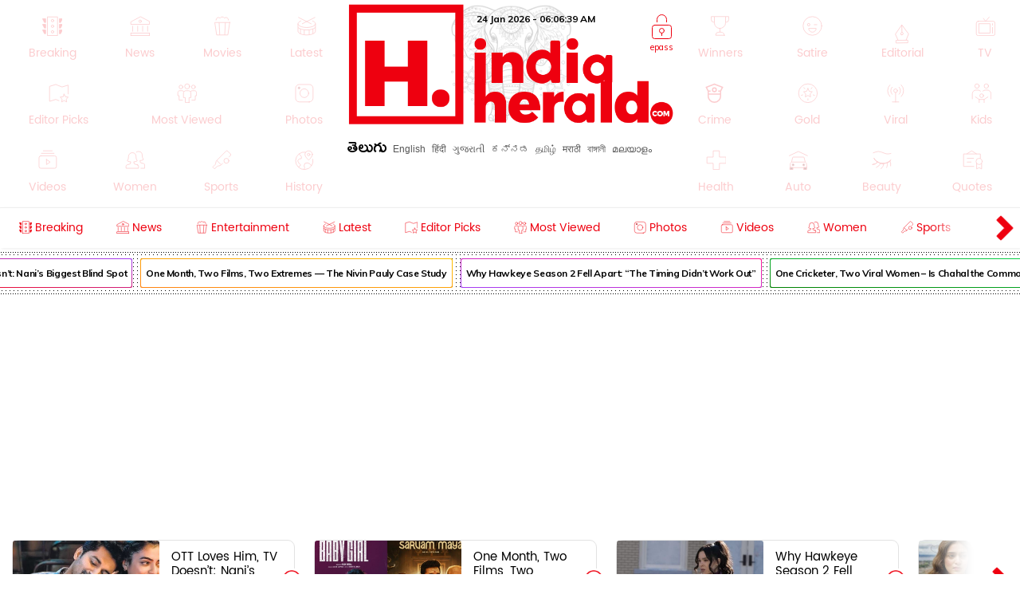

--- FILE ---
content_type: text/html; charset=utf-8
request_url: https://www.indiaherald.com/search/en/Prabhas?cType=photos
body_size: 53930
content:



<!DOCTYPE html>
<html>
<head>

    <meta charset="utf-8" />
    <title>Prabhas, photos,  - Latest updates, News, Photos, Videos - </title>
    <meta name="description" content='To be empowering you, your family, 140 + crore Indians with in and Abroad through news infotainment, entertainment, issue based journalism related to Prabhas, photos,  - Latest updates, News, Photos, Videos - India Herald' />
    <meta name="keywords" content="Prabhas, Prabhas Latest Updates, Prabhas News, Prabhas latest news, Prabhas Photos, Prabhas Videos, Prabhas Gallery, Prabhas gossips, Prabhas telugu news " />


    <link rel="icon" href="/favicon.ico?v=234" type="image/x-icon" sizes="32x32">
    <meta name="theme-color" content="#f7f7f7">
    <meta content='width=device-width, initial-scale=1.0, maximum-scale=1.0, user-scalable=0' name='viewport' />

    <meta http-equiv="content-language" content="en" />
    
    <meta name="dcterms.rightsHolder" content="APHerald.com" />
    <meta name="dcterms.rights" content="Copyright - 2013 APHerald.com" />
    <meta name="dcterms.dateCopyrighted" content="2013" />

    <link rel="canonical" href="https://www.indiaherald.com/search/en/Prabhas?cType=photos" />
    <link rel="alternate" href="https://mobile.indiaherald.com/search/en/Prabhas?cType=photos">
    <link rel="amphtml" href="https://amp.indiaherald.com/search/en/Prabhas?cType=photos">


    

        <link rel="author" href="https://plus.google.com/117069024910003354702" />

    <meta name="apple-mobile-web-app-capable" content="yes">
    <link href="https://plus.google.com/110473224141472555467" rel="publisher" />
    <link rel="shortcut icon" href="/favicon.ico?v=234" type="image/x-icon" />
    <link href='https://www.indiaherald.com/images/appleiconAPH.png' rel='apple-touch-icon' />

    <link rel="apple-touch-icon-precomposed" sizes="57x57" href="https://www.indiaherald.com/images/appleiconAPH.png" />
    <link rel="apple-touch-icon-precomposed" sizes="72x72" href="https://www.indiaherald.com/images/appleiconAPH72x72.png" />
    <link rel="apple-touch-icon-precomposed" sizes="114x114" href="https://www.indiaherald.com/images/appleiconAPH114x114.png" />
    <link rel="preload" as="font" href="/Scripts/fonts/Herald.woff" type="font/woff" crossorigin>

    

    <link rel="preload" as="font" href="/Scripts/fonts/WFF/WFFH.woff" type="font/woff" crossorigin>


    
    <script src="/Scripts/iolazy.js"></script>

    <style>
        @font-face {
            font-family: 'WFFH';
            src: local('☺'),url(/Scripts/fonts/WFF/WFFH.woff) format('woff'); /*,url(/fonts/WFF/WFFH.ttf) format('truetype');*/
            font-weight: 400;
            font-style: normal;
            font-display: swap;
        }

        @font-face {
            font-family: "Herald";
            src: url("/Scripts/fonts/Herald.woff");
            font-display: swap;
        }

		.logo-elephant {
		background: url(https://www.indiaherald.com/images/hp-images/logos/India-Herald-Elephant.png);
    background-size: contain;
    background-repeat: no-repeat;
    background-position: bottom;

		}
    </style>

    <meta property="fb:page_id" content="239399429491666" />
    <meta property="fb:pages" content="239399429491666" />
    <meta property="fb:admins" content="100003742082535" />
    <meta property="fb:app_id" content="276798262421755" />

    <meta name="msApplication-ID" content="microsoft.build.App" />
    <meta name="msApplication-PackageFamilyName" content="microsoft.build_8wekyb3d8bbwe" />
    <meta property="og:site_name" content="indiaherald.com" />

    <!-- Android -->
    <meta property="al:android:package" content="com.indiaherald" />
    <meta property="al:android:url" content="ihgscheme://" />
    <meta property="al:android:app_name" content="Herald" />

    <meta property="al:web:url" content="http://www.indiaherald.com/" />




    <meta name="twitter:card" content="summary_large_image" />

    <meta name="twitter:site" content="realindiaherald" />

    <meta name="twitter:title" content="Prabhas, photos,  - Latest updates, News, Photos, Videos - India Herald" />

    <meta name="twitter:description" content="To be empowering you, your family, 140 + crore Indians with in and Abroad through news infotainment, entertainment, issue based journalism related to Prabhas, photos,  - Latest updates, News, Photos, Videos - India Herald" />





    <meta property="og:title" content="Prabhas, photos,  - Latest updates, News, Photos, Videos - India Herald" />
    <meta property="og:description" content="To be empowering you, your family, 140 + crore Indians with in and Abroad through news infotainment, entertainment, issue based journalism related to Prabhas, photos,  - Latest updates, News, Photos, Videos - India Herald" />

    <meta property="og:url" content="http://www.indiaherald.com/search/en/Prabhas?cType=photos" />
        <meta property="og:image" content="https://www.apherald.com/images/IndiaHerald-SQUARE-LOGO-1.png" />
    


    



    <link rel="preconnect" href="https://www.indiaherald.com/" crossorigin />


    <link rel="preconnect" href="https://fonts.googleapis.com" crossorigin />



    <link rel="preconnect" src="https://www.cloudflare.com/" crossorigin />




    <link rel="preload" as="font" href="/scripts/fonts/Poppins/poppins/Poppins-Regular.ttf" type="font/ttf" crossorigin>

    <link href="/Content/css/RDesktop.css?v=3" rel="stylesheet" />
    


		<script>
    var historyInstance = null;
    var Is404Page = false;

    var dfeaturedTopics = [];
    var CPD = null;
    var currentProOrdersTempList = null;
    var CDNPath = "https://www.indiaherald.com/";
    var root = 'https://www.indiaherald.com';
    var approot = 'https://www.indiaherald.com';//"https://mobile.indiaherald.com";
    var ImagePath = "https://www.indiaherald.com/ImageStore/";//"https://www.indiaherald.com/ImageStore/";

    var swVersion = '0.0147';

    var currentPageInstance = null;
    let isPageLoaded = false;

    var articleModelData;
    var categoryList = JSON.parse('[{"Disabled":false,"Group":null,"Selected":false,"Text":"Politics","Value":"1"},{"Disabled":false,"Group":null,"Selected":false,"Text":"Movies","Value":"2"},{"Disabled":false,"Group":null,"Selected":false,"Text":"Women","Value":"3"},{"Disabled":false,"Group":null,"Selected":false,"Text":"Kids","Value":"4"},{"Disabled":false,"Group":null,"Selected":false,"Text":"NRI","Value":"7"},{"Disabled":false,"Group":null,"Selected":false,"Text":"Business","Value":"13"},{"Disabled":false,"Group":null,"Selected":false,"Text":"Technology","Value":"14"},{"Disabled":false,"Group":null,"Selected":false,"Text":"Health","Value":"15"},{"Disabled":false,"Group":null,"Selected":false,"Text":"Education","Value":"16"},{"Disabled":false,"Group":null,"Selected":false,"Text":"LifeStyle","Value":"17"},{"Disabled":false,"Group":null,"Selected":false,"Text":"Auto","Value":"18"},{"Disabled":false,"Group":null,"Selected":false,"Text":"Beauty","Value":"19"},{"Disabled":false,"Group":null,"Selected":false,"Text":"Spirituality","Value":"20"},{"Disabled":false,"Group":null,"Selected":false,"Text":"Sports","Value":"21"},{"Disabled":false,"Group":null,"Selected":false,"Text":"Editorial","Value":"24"},{"Disabled":false,"Group":null,"Selected":false,"Text":"Cooking","Value":"28"},{"Disabled":false,"Group":null,"Selected":false,"Text":"Astrology","Value":"58"},{"Disabled":false,"Group":null,"Selected":false,"Text":"Quotes","Value":"68"},{"Disabled":false,"Group":null,"Selected":false,"Text":"Winners","Value":"67"},{"Disabled":false,"Group":null,"Selected":false,"Text":"Satire","Value":"66"},{"Disabled":false,"Group":null,"Selected":false,"Text":"Viral","Value":"65"},{"Disabled":false,"Group":null,"Selected":false,"Text":"Money","Value":"64"},{"Disabled":false,"Group":null,"Selected":false,"Text":"Birthday","Value":"63"},{"Disabled":false,"Group":null,"Selected":false,"Text":"Gold","Value":"62"},{"Disabled":false,"Group":null,"Selected":false,"Text":"History","Value":"61"},{"Disabled":false,"Group":null,"Selected":false,"Text":"TV","Value":"60"},{"Disabled":false,"Group":null,"Selected":false,"Text":"Signatures","Value":"69"},{"Disabled":false,"Group":null,"Selected":false,"Text":"VidhyaKiVaidhyam","Value":"70"},{"Disabled":false,"Group":null,"Selected":false,"Text":"Breaking","Value":"71"},{"Disabled":false,"Group":null,"Selected":false,"Text":"Crime","Value":"72"},{"Disabled":false,"Group":null,"Selected":false,"Text":"MLAProgress","Value":"73"},{"Disabled":false,"Group":null,"Selected":false,"Text":"Smarana","Value":"74"},{"Disabled":false,"Group":null,"Selected":false,"Text":"Debate","Value":"75"},{"Disabled":false,"Group":null,"Selected":false,"Text":"Victory","Value":"76"},{"Disabled":false,"Group":null,"Selected":false,"Text":"Narrative","Value":"77"},{"Disabled":false,"Group":null,"Selected":false,"Text":"Cartoon","Value":"78"},{"Disabled":false,"Group":null,"Selected":false,"Text":"Video","Value":"79"},{"Disabled":false,"Group":null,"Selected":false,"Text":"WallPapers","Value":"80"},{"Disabled":false,"Group":null,"Selected":false,"Text":"Actors","Value":"81"},{"Disabled":false,"Group":null,"Selected":false,"Text":"Actress","Value":"82"},{"Disabled":false,"Group":null,"Selected":false,"Text":"Sizzlers","Value":"83"},{"Disabled":false,"Group":null,"Selected":false,"Text":"Events","Value":"84"}]');
    var contentList = JSON.parse('[{"Disabled":false,"Group":null,"Selected":false,"Text":"Article","Value":"1"},{"Disabled":false,"Group":null,"Selected":false,"Text":"Gallery","Value":"2"},{"Disabled":false,"Group":null,"Selected":false,"Text":"Video","Value":"3"},{"Disabled":false,"Group":null,"Selected":false,"Text":"Cards","Value":"6"}]');
    var languageList = JSON.parse('[{"Disabled":false,"Group":null,"Selected":false,"Text":"English","Value":"1"},{"Disabled":false,"Group":null,"Selected":false,"Text":"Telugu","Value":"2"},{"Disabled":false,"Group":null,"Selected":false,"Text":"Hindi","Value":"3"},{"Disabled":false,"Group":null,"Selected":false,"Text":"Neutral","Value":"4"},{"Disabled":false,"Group":null,"Selected":false,"Text":"Malayalam","Value":"6"},{"Disabled":false,"Group":null,"Selected":false,"Text":"Urdu","Value":"16"},{"Disabled":false,"Group":null,"Selected":false,"Text":"Bengali","Value":"19"}]');
	var timeOutLead = 10000;
    var allAuthours;
    var subcategoryList = JSON.parse('[{"Disabled":false,"Group":null,"Selected":false,"Text":"General","Value":"74"},{"Disabled":false,"Group":null,"Selected":false,"Text":"LatestNews","Value":"1"},{"Disabled":false,"Group":null,"Selected":false,"Text":"TVNews","Value":"2"},{"Disabled":false,"Group":null,"Selected":false,"Text":"Gossips","Value":"3"},{"Disabled":false,"Group":null,"Selected":false,"Text":"Analysis","Value":"4"},{"Disabled":false,"Group":null,"Selected":false,"Text":"Events","Value":"6"},{"Disabled":false,"Group":null,"Selected":false,"Text":"Cartoons","Value":"44"}]');


    var apptype = ""
        apptype = '';
            if(apptype && apptype != "") {
                localStorage.setItem("apptype", apptype);
            }


    function getUserDataForAndroid() {
        alert("called");
    }
    var currentShareVal = "";
    function getShareData() {
        try {
            return currentShareVal;
        } catch (e) {
            console.log(e);
        }
    }

    function jsonEscape(str) {
    //return str.replace(/\n/g, "\\\\n").replace(/\r/g, "\\\\r").replace(/\t/g, "\\\\t");


    str.replace(/\\n/g, "\\n")
        .replace(/\\'/g, "\\'")
        .replace(/\\"/g, '\\"')
        .replace(/\\&/g, "\\&")
        .replace(/\\r/g, "\\r")
        .replace(/\\t/g, "\\t")
        .replace(/\\b/g, "\\b")
        .replace(/\\f/g, "\\f");
    // remove non-printable and other non-valid JSON chars
    str = str.replace(/[\u0000-\u0019]+/g, "");
    return str;
}
</script>

    <style>
        .top-icon-holder {
            display: inline-block;
            width: 34.5%;
            height: 306px;
            overflow: hidden;
        }

            .top-icon-holder .foot-in-col .scroll__nav-li {
                margin-bottom: -5px;
                margin-right: 30px;
                transition: 0.1s all linear;
                opacity: 0.2;
            }

            .top-icon-holder .scroll__nav-link[data-lang=te], .top-icon-holder .scroll__nav-link {
                padding-bottom: 0 !important;
            }

            .top-icon-holder .foot-in-col .scroll__nav-li svg {
                height: 28px;
                width: 28px;
            }

            .top-icon-holder .scroll__nav-li.hr-scroll__item:hover {
                transform: scale(1.1);
                opacity: 1;
            }

        .top-fluid-header {
            display: inline-block;
            width: 100%;
            background: #dadde2;
            background: #fff;
            box-shadow: 0 1px 2px 0 rgb(148 150 159 / 30%);
            margin-bottom: 3px;
            padding-bottom: 0;
            padding-top: 5px;
            position: relative;
            z-index: 1;
        }

        .top-ad-holder-left {
            left: 0;
        }


        .top-ad-holder-right {
            right: 0;
        }

        .top-ad-holder-right, .top-ad-holder-left {
            display: none;
            position: absolute;
            top: 0;
        }

        .top-logo-holder {
            max-width: 564px;
            margin: 0px auto;
            display: inline-block;
            position: relative;
            left: 10px;
            vertical-align: top;
        }

        .top-search-mini-bar {
            position: absolute;
            right: 40px;
            border: 1px solid #a3a3a3;
            height: 46px;
            width: calc(100% - 257px);
            border-radius: 8px;
        }

        .langauge-top-ul {
            position: relative;
            left: 0;
            padding-top: 9px;
            top: 3px;
            z-index: 9;
            background: transparent;
        }

        .top-ad-holder.full-out {
            display: none;
        }

        .langauge-top-ul li {
            padding: 0px 7px;
        }

            .langauge-top-ul li:first-child {
                padding-left: 0;
            }

            .langauge-top-ul li:last-child {
                padding-right: 0;
            }

        .menu-icon svg {
            height: 16px;
            width: 16px;
            position: relative;
            top: 10px;
        }

            .menu-icon svg.rt {
                transform: rotate( 135deg );
                top: 4px;
            }

        .more-menu {
            box-shadow: 0 0 27px 56px #ffffff;
            position: absolute;
            right: 0;
            width: 35px;
            height: 100%;
            background: #fff;
            z-index: 9999999;
            padding-top: 8px;
            cursor: pointer;
        }

        .scroll__nav.hr-scroll {
            margin-left: 0;
        }

        .foot-in-col .scroll__nav.hr-scroll {
            height: 330px;
            text-align: justify;
        }

        .more-menu.m-m-left, .m-m-left-1 {
            left: 0;
        }

        .more-menu svg * {
            stroke: #ee000f;
            fill: #ee000f;
        }

        .sticky-top {
            box-shadow: none;
            border-top: 1px solid #eee;
            margin-top: 0;
            box-shadow: 2px 1px 3px #eee;
        }

        .scroll__nav-link span {
            display: inline-block;
            vertical-align: top;
        }

        .scroll__nav-link:before {
            display: none;
        }

        .menu-txt {
            padding-top: 2px;
            position: relative;
            top: 4px;
        }

        .scroll__nav-link[data-lang="en"] .menu-txt {
            top: 0;
        }

        .scroll__nav-link[data-lang="en"] .menu-icon svg {
            top: 5px;
        }

        .menu-icon svg * {
            stroke: rgb(238, 0, 15);
            stroke-width: 1px;
        }

        .scroll__nav-link[data-lang=te], .scroll__nav-link[data-lang=te]:focus, .scroll__nav-link[data-lang=te]:hover, .scroll__nav-link[data-lang=te]:visited {
            padding: 6px 9px;
        }

        footer .scroll__nav-link[data-lang=te], footer .scroll__nav-link[data-lang=te]:focus, footer .scroll__nav-link[data-lang=te]:hover, footer .scroll__nav-link[data-lang=te]:visited {
            padding: 0;
        }

        footer .scroll__nav-link, footer .scroll__nav-link:focus, footer .scroll__nav-link:hover, footer .scroll__nav-link:visited {
            padding: 5px 0px 7px 0px;
        }


        .parent-feature {
            padding: 0px 0px;
            position: relative;
            /*    display:inline-block;*/
            /*margin-top: 62px;*/
        }

        .single-parent.parent-feature {
            padding: 0;
        }

        .dot-feature-top {
            background-image: radial-gradient(black 0.5px, transparent 0px);
            background-size: 3px 3px;
            height: 2px;
            /*    position: absolute;*/
            top: 0px;
            left: 9px;
            right: 9px;
        }

        .dot-feature-bottom {
            background-image: radial-gradient(black 0.5px, transparent 0px);
            background-size: 3px 3px;
            height: 2px;
            /*    position: absolute;*/
            bottom: 0px;
            left: 9px;
            right: 9px;
        }

        .multidot-feature {
            overflow-x: scroll;
            display: flex;
            flex-direction: column;
            width: 100%;
            height: 105px;
            justify-content: space-evenly;
            background: radial-gradient(black 0.5px, transparent 0px) 0% 0% / 5px 5px white;
            white-space: nowrap;
            overflow: hidden;
            padding-left: 9px;
        }


        .multidot-feature-1 {
            /*background: radial-gradient(black 0.5px, transparent 0px) 0% 0% / 5px 5px white;*/
            padding: 9px 0px 0px 0px;
        }

        .single-parent .multidot-feature {
            height: 50px;
        }

        .ul-feature {
            display: flex;
        }

        .feature-box {
            font-family: "Helvetica Neue";
            letter-spacing: -0.03em;
            margin-right: 10px;
            padding: 1px;
            border-radius: 2px;
        }

        .background-gradient-0, .background-gradient-13, .background-gradient-26, .background-gradient-39 {
            background-color: rgb(255, 0, 0);
            background-image: linear-gradient(to right top, rgb(255, 0, 0), rgb(164, 62, 244));
        }

        .background-gradient-1, .background-gradient--1, .background-gradient-14, .background-gradient-27, .background-gradient-40 {
            background-color: rgb(255, 132, 19);
            background-image: linear-gradient(to right top, rgb(255, 132, 19), rgb(252, 194, 0));
        }

        .background-gradient-2, .background-gradient-15, .background-gradient-28, .background-gradient-41 {
            background-color: rgb(164, 62, 244);
            background-image: linear-gradient(to right top, rgb(164, 62, 244), rgb(255, 20, 147));
        }

        .background-gradient-3, .background-gradient-16, .background-gradient-29, .background-gradient-42 {
            background-color: rgb(0, 128, 0);
            background-image: linear-gradient(to right top, rgb(0, 128, 0), rgb(11, 218, 81));
        }

        .background-gradient-4, .background-gradient-17, .background-gradient-30, .background-gradient-43 {
            background-color: rgb(255, 0, 255);
            background-image: linear-gradient(to right top, rgb(255, 0, 255), rgb(38, 190, 255));
        }

        .background-gradient-5, .background-gradient-18, .background-gradient-31, .background-gradient-44 {
            background-color: rgb(164, 62, 244);
            background-image: linear-gradient(to right top, rgb(164, 62, 244), rgb(11, 218, 81));
        }

        .background-gradient-6, .background-gradient-19, .background-gradient-32, .background-gradient-45 {
            background-color: rgb(0, 0, 255);
            background-image: linear-gradient(to right top, rgb(0, 0, 255), rgb(38, 190, 255));
        }

        .background-gradient-7, .background-gradient-20, .background-gradient-33, .background-gradient-46 {
            background-color: rgb(38, 190, 255);
            background-image: linear-gradient(to right top, rgb(38, 190, 255), rgb(11, 218, 81));
        }

        .background-gradient-8, .background-gradient-21, .background-gradient-34, .background-gradient-47 {
            background-color: rgb(255, 0, 0);
            background-image: linear-gradient(to right top, rgb(255, 0, 0), rgb(255, 0, 255));
        }

        .background-gradient-9, .background-gradient-22, .background-gradient-35, .background-gradient-48 {
            background-color: rgb(252, 194, 0);
            background-image: linear-gradient(to right top, rgb(252, 194, 0), rgb(255, 20, 147));
        }

        .background-gradient-10, .background-gradient-23, .background-gradient-36, .background-gradient-49 {
            background-color: rgb(255, 0, 0);
            background-image: linear-gradient(to right top, rgb(255, 0, 0), rgb(164, 62, 244));
        }

        .background-gradient-11, .background-gradient-24, .background-gradient-37, .background-gradient-50 {
            background-color: rgb(164, 62, 244);
            background-image: linear-gradient(to right top, rgb(164, 62, 244), rgb(255, 132, 19));
        }

        .background-gradient-12, .background-gradient-25, .background-gradient-38, .background-gradient-51 {
            background-color: rgb(255, 0, 0);
            background-image: linear-gradient(to right top, rgb(255, 0, 0), rgb(255, 132, 19));
        }

        .feature-link {
            padding: 6px;
            font-size: 12px;
            line-height: 23px;
            font-family: Muli;
            color: rgb(0, 0, 0);
            font-weight: bold;
             display: block;
            text-align: center !important;
			min-width:120px;
            background: rgb(255, 255, 255);
            align-items: center;
            border-radius: 2px;
            letter-spacing: -0.03em;
            text-decoration: none;
        }

            .feature-link[data-lang=te] {
                padding: 6px;
                padding-top: 11px;
                font-size: 17px;
                line-height: 1.2;
                font-family: 'WFFH';
                font-weight: normal;
            }
    </style>

    <style>

        .more-menu.m-m-left-1, .more-menu.m-m-right-1 {
            top: 45px;
        }

        .m-m-left-1 {
            display: none;
        }


        .opinion_opt.top-op .more-menu.m-m-left-1, .opinion_opt.top-op .more-menu.m-m-right-1 {
            top: 0
        }

        .opinion_opt {
            background: #fff;
            width: 100%;
            padding: 10px 15px;
            margin: 0px auto;
            margin: 18px 0 0;
            margin: 0;
            display: inline-block;
            box-sizing: border-box;
            text-align: left;
            border: 1px solid #eee;
            border-radius: 3px;
            position: relative;
        }

            .opinion_opt.top-op {
                margin-top: 0;
                border: none;
                padding-top: 0;
                overflow: hidden;
                top: 0;
                padding-bottom: 4px;
            }

            .opinion_opt.top-op {
            }

        .cat-icon {
            padding: 0px !important;
        }

        .opinion_opt .section_head a, .opinion_opt .section_head span {
            color: #e00;
            text-transform: none;
            font-size: 15px;
            font-weight: 900;
            vertical-align: top;
            padding-top: 0px;
            position: relative;
            top: 4px;
            font-family: 'WFFH';
            font-weight: normal;
            font-size: 25px;
        }

        .opinion_opt .section_head span {
            background: 0 0;
            padding: 0;
        }

        .opinion_opt .opinion_hmlist1 {
            width: 100%;
            position: relative;
            text-align: left;
        }

            .opinion_opt .opinion_hmlist1 .op_more {
                position: absolute;
                top: -18px;
                right: 0;
                font-size: 14px;
            }

            .opinion_opt .opinion_hmlist1 ul {
                width: 100%;
                padding: 10px 0 0;
            }

        .opinion_opt.top-op .opinion_hmlist1 ul {
            padding-top: 8px;
        }

        .opinion_opt .opinion_hmlist1 li {
            width: 355px;
            height: 96px;
            margin: 0 24px 0 0;
            padding: 0 20px 0 0 !important;
            background: #fff;
            box-sizing: border-box;
            display: table;
            display: inline-block;
            position: relative;
            border: 1px solid #E2E2E2;
            border-radius: 9px;
            flex-shrink: 0;
            vertical-align: top;
            white-space: normal;
            margin-bottom: 9px;
        }

            .opinion_opt .opinion_hmlist1 li > svg, .opinion_opt .opinion_hmlist1 li > img.hicn {
                position: absolute;
                right: -11px;
                background: #fff;
                height: auto;
                width: 28px;
                top: 37%;
                padding: 2px;
            }

            .opinion_opt .opinion_hmlist1 li:last-child {
                margin-right: 0;
                border-right: none;
            }



        .thumbnail {
            position: relative;
        }

            .thumbnail img {
                height: 100%;
                object-fit: cover;
                width: 100%;
            }

        .opinion_opt .opinion_hmlist1 li .thumbnail {
            display: table-cell;
            vertical-align: top;
            width: 184px;
            height: 174px;
        }

            .opinion_opt .opinion_hmlist1 li .thumbnail div {
                height: 95px;
                position: relative;
                overflow: hidden;
                border-radius: 3px;
            }

        .opinion_opt .opinion_hmlist1 li .description {
            display: table-cell;
            vertical-align: top;
            padding-left: 15px;
            padding-top: 4px;
        }

            .opinion_opt .opinion_hmlist1 li .description h6 {
                font-size: 15px;
                line-height: 18px;
                font-weight: normal;
                font-family: Poppins-Regular;
                display: inline-block;
                padding-top: 4px;
            }

                .opinion_opt .opinion_hmlist1 li .description h6[data-lang="telugu"] {
                    font-size: 20px;
                    line-height: 19px;
                    font-weight: 500;
                    font-family: WFFH;
                    font-weight: normal;
                }

                .opinion_opt .opinion_hmlist1 li .description h6 a {
                    color: #000;
                    height: 59px;
                    overflow: hidden;
                    display: block;
                    padding-top: 4px;
                }

        .section_head svg * {
            stroke: #e00;
        }

        .opinion_opt .opinion_hmlist1 .op_more a, .opinion_opt .opinion_hmlist1 li .description span {
            font-family: Roboto,sans-serif;
        }

            .opinion_opt .opinion_hmlist1 li .description span.author-name {
                position: absolute;
                bottom: 0px;
                display: block;
                line-height: 14px;
                font-size: 12px;
                font-weight: 700;
                letter-spacing: .11px;
                color: #909090;
                height: 15px;
                overflow: hidden;
            }

                .opinion_opt .opinion_hmlist1 li .description span.author-name:hover {
                    color: #e00;
                }

        .opinion_opt .opinion_hmlist1 li:after {
            content: "";
            position: absolute;
            z-index: 1;
            border-right: 1px solid #E2E2E2;
            display: block;
            top: 11%;
            right: 0;
            height: 59%;
            opacity: 0;
        }

        .list-section.landing-section {
            display: inline-block;
            width: 100%;
        }

        .more-menu.m-m-left-1 svg, .more-menu.m-m-right-1 svg {
            top: 31%;
            position: relative;
        }

        .opinion_hmlist1 .description .section_head span, .opinion_hmlist1 .description .section_head2 span {
            background: transparent;
            color: #e00;
            font-size: 11px;
            padding-top: 0;
            line-height: 1.4;
            vertical-align: top;
        }

        .section_head2 svg {
            height: 14px;
            width: 14px;
        }

            .section_head2 svg * {
                stroke: #e00;
            }

        .scrollable-div ul {
            display: flex;
            font-size: 0;
            white-space: nowrap;
            flex-wrap: nowrap;
        }
    </style>

    <style>
        .footer-article-links {
            padding: 50px;
            margin-left: 97px;
            margin-right: 15px;
            background: #fff;
            border-radius: 18px;
            overflow: hidden;
            display: none;
        }

            .footer-article-links ul li {
                display: inline-block;
                padding: 19px;
            }

                .footer-article-links ul li a {
                    font-size: 12px;
                    color: #000;
                }

        .ihg-foot-col-2 {
            width: 300px;
            padding: 9px 9px 0px 9px;
            display: inline-block;
            vertical-align: top;
            border-right: 1px dotted #a1a1a1;
        }

            .ihg-foot-col-2.ihg-logo-foot {
                width: 262px;
            }

        .ihg-logo-foot img {
            width: 245px;
        }

        .ihg-foot-col-4 {
            width: calc(100% - 581px);
            padding: 6px 9px 9px 0px;
            display: inline-block;
            vertical-align: top;
            height: 330px;
        }

        .ihg-foot-col-2.md-wt-lv {
            width: 306px;
            border: none;
            padding: 0;
        }

        .sc-channel {
            display: inline-block;
            width: 15%;
            margin-bottom: 15px;
            text-align: left !important;
            margin-left: 0px;
        }

            .sc-channel svg {
                height: 36px;
                width: 36px;
            }

            .sc-channel.fb svg * {
                fill: #3b5998;
            }

            .sc-channel.tw svg * {
                fill: #1da1f2;
            }

            .sc-channel.wa svg * {
                fill: #25d366;
            }

            .sc-channel.pin svg * {
                fill: #bd081c;
            }

            .sc-channel.yt svg * {
                fill: #ff0000;
            }

            .sc-channel.insta svg * {
                fill: #c32aa3;
            }

        .foot-social-container {
            width: 460px;
            padding-top: 14px;
            margin: 0px auto;
        }

        .foot-languages-container {
            padding-bottom: 15px;
        }

            .foot-languages-container .langauge-top-ul li {
                padding: 0px 4px;
            }

            .foot-languages-container .langauge-top-ul {
                padding-top: 0;
            }

        .foot-h2 {
            font-family: Arial;
            font-size: 11px;
            text-transform: uppercase;
            font-weight: 800;
            margin-bottom: 9px;
        }

        .foot-in-col {
            width: 161px;
            float: left;
        }

            .foot-in-col .scroll__nav-li {
                display: inline-block;
                width: auto;
                margin-right: 25px;
                margin-bottom: 39px;
            }

            .foot-in-col .scroll__nav-ul.last-ul .scroll__nav-li {
                margin-bottom: 0;
            }

            .foot-in-col .scroll__nav-link span {
                display: inline-block;
                vertical-align: top;
                width: 100%;
                text-align: center;
                margin-bottom: 2px;
            }

                .foot-in-col .scroll__nav-link span.menu-txt {
                    margin-top: 7px;
                }

            .foot-in-col .menu-icon svg {
                height: 36px;
                width: 36px;
            }

        /*#region Made With Love*/
        .made-with-love {
            display: inline-block;
            width: 100%;
            margin-top: 2px;
            background: #fff;
            text-align: left;
        }


        .f-w-develop {
            padding: 10px;
        }

        .card-title {
            text-transform: capitalize; /* font-size: 9.19vw; */
            letter-spacing: -1px;
        }

        .after-family {
            display: inline-block;
            width: 100%;
        }

        .tag-name.english-lang {
            text-align: center
        }

        .after-family .image {
            display: inline-block;
            position: relative;
            width: 100%;
            margin-left: 0
        }


        .support-footer {
            display: inline-block;
            width: 100%;
            margin-top: 0;
            position: relative;
            color: #000;
            padding: 0 18px;
            text-align: center;
        }

            .support-footer .tag-name {
                color: #000;
                font-size: 18px;
                user-select: none;
                font-family: Muli;
                margin-top: 0;
                width: 100%;
                line-height: 1.4;
                text-align: center;
            }


        .f-w-develop .fwd-love {
            font-size: 22px;
            color: #a5a5a5;
            text-transform: lowercase;
            padding-left: 4px;
            font-family: Muli;
            font-weight: 400;
        }

        .f-w-develop h3 {
            font-size: 60px;
            color: #a5a5a5;
            font-weight: 700;
            line-height: 1;
            font-family: Muli;
        }

        .f-w-develop .fwd-ctech {
            font-size: 12px;
            color: #a5a5a5;
            padding-left: 4px;
            font-family: Muli;
            font-weight: 400;
        }

        .after-family {
            position: relative;
            border: 0;
            display: inline-block;
            margin-bottom: 10px;
            margin-top: 14px;
            /*min-height: 72vw;*/
        }

            .after-family .image {
                display: inline-block;
                width: 85%;
                float: left;
                max-width: 200%;
                margin: 1px 0 0 7%;
                text-align: center;
                z-index: 2;
            }

            .after-family p a, .after-family p span {
                padding: 0;
                font-size: 17px;
                font-weight: 700;
                font-family: Muli;
                line-height: 1.2;
                letter-spacing: -.9px;
                margin-left: 1px;
                margin-right: 4px;
            }

        @keyframes heartbeating {
            to {
                transform: scale(1.4)
            }
        }

        .heart-beating {
            font-size: 150px;
            color: #e00;
            animation: heartbeating .45s infinite alternate;
            transform-origin: center;
            width: 25px;
            height: 25px;
            position: relative;
            top: 5px;
        }

        .foot-contact {
            margin-top: 14px;
        }

        .foot-app-ul a {
            color: #000;
            font-family: arial;
            line-height: 1;
            vertical-align: top;
            padding-top: 6px;
            display: inline-block;
            font-weight: bold;
            font-size: 13px;
        }


        footer {
            /* max-width: 1366px; */
            margin: 0px auto;
            box-shadow: 0px 6px 9px 2px #000;
            margin-top: 15px;
        }

        .foot-in-col:last-child {
            width: 100%;
        }

        .tag-in-foot {
            width: 215px;
            height: 330px;
            overflow: hidden;
            margin-right: 9px;
            text-align: right;
        }

            .tag-in-foot .ul-feature {
                display: inline-block;
            }

            .tag-in-foot .feature-box {
                display: inline-block;
                margin-bottom: 7px;
            }

        .foot-bottom-container {
            text-align: center;
            font-family: 'Muli';
            padding-top: 0;
            /* display: none; */
            font-size: 26px;
            color: #a5a5a5;
            padding-bottom: 7px;
            padding-top: 16px;
        }

        .copy-right-text {
            display: inline-block;
            width: 100%;
            font-weight: bold;
            text-transform: uppercase;
        }

        .foot-bottom-container .tag-name.english-lang {
            text-align: center;
            display: inline-block;
            width: 810px;
            padding-top: 4px;
            /* font-size: 18px; */
            font-size: 19px;
            line-height: 1.4;
        }

        .orb-footer-inner {
            padding-top: 0px;
        }

            .orb-footer-inner li {
                display: inline-block;
                font-size: 13px;
                padding: 7px;
                padding-bottom: 5px;
            }

                .orb-footer-inner li a {
                    color: #000;
                    font-size: 12px;
                }

        .orb-hilight {
            font-style: normal;
            font-weight: bold;
            color: #a5a5a5;
        }

        .orb-footer-links {
            color: #3a3a3a;
        }

        .foot-social-container .social-follow {
            padding-top: 0px;
            border: none;
        }

        .foot-app-ul {
            text-align: left;
            padding-left: 59px;
        }

            .foot-app-ul li {
                display: inline-block;
                width: 38%;
                vertical-align: top;
                text-align: left;
                margin-right: 7px;
            }

        .foot-social-container .sc-channel svg * {
            stroke: #eee;
            fill: #a5a5a5;
        }

        .foot-top-section {
            border-bottom: 1px dotted #a1a1a1;
        }
    </style>
    <style>

        @-webkit-keyframes ticker-news {
            0% {
                -moz-transform: translate3d(-8%,0,0);
                -o-transform: translate3d(-8%,0,0);
                -webkit-transform: translate3d(-8%,0,0);
                transform: translate3d(-8%,0,0);
                visibility: visible
            }

            100% {
                -moz-transform: translate3d(-100%,0,0);
                -o-transform: translate3d(-100%,0,0);
                -webkit-transform: translate3d(-100%,0,0);
                transform: translate3d(-100%,0,0)
            }
        }

        @keyframes ticker-news {
            0% {
                -moz-transform: translate3d(-8%,0,0);
                -o-transform: translate3d(-8%,0,0);
                -webkit-transform: translate3d(-8%,0,0);
                transform: translate3d(-8%,0,0);
                visibility: visible
            }

            100% {
                -moz-transform: translate3d(-100%,0,0);
                -o-transform: translate3d(-100%,0,0);
                -webkit-transform: translate3d(-100%,0,0);
                transform: translate3d(-100%,0,0)
            }
        }

        .ihg-animated {
            -moz-animation-iteration-count: infinite;
            -o-animation-iteration-count: infinite;
            -webkit-animation-iteration-count: infinite;
            animation-iteration-count: infinite;
            -moz-animation-timing-function: linear;
            -o-animation-timing-function: linear;
            -webkit-animation-timing-function: linear;
            animation-timing-function: linear;
            -moz-animation-name: ticker-news;
            -o-animation-name: ticker-news;
            -webkit-animation-name: ticker-news;
            animation-name: ticker-news;
            -moz-animation-duration: 90s;
            -o-animation-duration: 90s;
            -webkit-animation-duration: 90s;
            animation-duration: 90s;
        }

        ul.ihg-animated:hover {
            -moz-animation-play-state: paused;
            -webkit-animation-play-state: paused;
            animation-play-state: paused
        }


        .bigstory_cont {
            padding: 9px;
            overflow: hidden;
            display: inline-block;
            width: 100%;
            position: relative;
        }

            .bigstory_cont .bigstory_list {
                width: 100%;
                float: left;
                padding: 0;
                box-sizing: border-box;
                margin: 1px 0 0;
                position: relative;
            }

            .bigstory_cont ul {
                width: 100%;
                float: left;
            }


                .bigstory_cont ul li {
                    width: 229px;
                    height: 350px;
                    float: left;
                    margin: 0 9px 0 0;
                    position: relative;
                    border-radius: 3px;
                    overflow: hidden;
                    flex-shrink: 0;
                    vertical-align: top;
                    white-space: normal;
                }

            .bigstory_cont .gallery_list ul li {
                width: 204px;
            }

            .bigstory_cont ul li, .featured_cont li .thumbnail, .wid_stry li .thumbnail {
                position: relative;
            }

                .bigstory_cont ul li .thumbnail {
                    width: 100%;
                    height: 100%;
                }

        .col-right .wid70_left .thumbnail {
            width: 151px;
        }

        .thumbnail {
            position: relative;
            border-radius: 3px;
        }

        .bigstory_cont ul li .thumbnail img {
            height: 100%;
            width: auto;
            object-fit: cover;
            /*position: absolute;
            left: 50%;*/
        }

        .all_news ul li .thumbnail img, .bigstory_cont ul li .thumbnail img, .food-cont .thumbnail img, .news_categories ul li .thumbnail img {
            /*-webkit-transform: translateX(-50%);
            -ms-transform: translateX(-50%);*/
        }

        .bigstory_cont ul li .description {
            position: absolute;
            left: 0;
            top: 210px;
            width: 100%;
            text-align: center;
            padding: 15px 15px 9px;
            box-sizing: border-box;
            z-index: 2;
            pointer-events: none;
        }

        .bigstory_cont .gallery_list ul li .description {
            top: 227px;
        }

        .bigstory_cont ul li:after {
            position: absolute;
            height: 70%;
            width: 100%;
            z-index: 1;
        }

        .bigstory_cont ul li:after, .food-detail:after {
            content: '';
            display: block;
            left: 0;
            bottom: 0;
            background: linear-gradient(to bottom, transparent 0, #000 100%);
            pointer-events: none;
        }

        .bigstory_cont .section_head2, .hpage_topsty_wrap .section_head2 {
            float: none;
            margin-bottom: 10px;
        }

        .section_head2 {
            width: 100%;
            float: left;
            pointer-events: none;
        }

        .bigstory_cont .section_head2 span, .hpage_topsty_wrap .section_head2 span {
            float: none;
            background: #f8c81c;
        }

        .section_head2 span {
            background: #efefef;
            float: left;
        }

        .section_head2 a, .section_head2 span {
            font-family: Roboto, sans-serif !important;
            color: #000;
            pointer-events: all;
        }

        .section_head2 span {
            font-size: 13px;
        }

        .section_head2 span {
            font-weight: 900;
            padding: 3px 4px;
            line-height: 18px;
            text-align: center;
            border-radius: 3px;
            text-transform: uppercase;
            float: none;
            background: #f8c81c;
        }

        .section_head span, .section_head a {
            color: #e00;
            text-transform: none;
            font-size: 15px;
            font-weight: 900;
            vertical-align: top;
            padding-top: 0;
            position: relative;
            top: 4px;
            font-family: 'WFFH';
            font-weight: normal;
            font-size: 25px;
            vertical-align: top;
        }

        .bigstory_cont ul li h3[data-lang="telugu"] {
            font-family: 'WFFH';
            font-size: 25px;
            line-height: 30px;
        }

        .bigstory_cont ul li h3 {
            font-size: 20px;
            line-height: 25px;
            color: #fff;
            font-family: 'Muli';
            font-weight: normal;
        }

            .bigstory_cont ul li h3 a, .food-detail h3 a {
                color: #fff;
                height: 88px;
                overflow: hidden;
                display: block;
            }



        .ihg-arw {
            position: absolute;
            top: 50%;
            z-index: 999;
            cursor: pointer;
        }

            .ihg-arw svg * {
                stroke: #fff;
                fill: #fff;
            }

            .ihg-arw.ihg-arw-left {
                left: 9px;
            }

            .ihg-arw.ihg-arw-right {
                right: 9px;
            }

        .list-section .lhs_col_three .item-title.lt-item-title {
            /*font-size: 16px !important;*/
            height: 23px !important
        }

        .lhs_col_three .text-link-ul {
            padding-left: 0px;
        }

        .bigstory_cont .gallery_list ul li {
            width: 204px;
        }
    </style>
    <style>

        #ct7 {
            display: inline-block;
            /* width: 100%; */
            text-align: center;
            font-family: 'Muli';
            /* font-family: 'Poppins'; */
            font-size: 12px;
            color: #000;
            font-weight: bold;
            position: absolute;
            right: 194px;
            top: 11px;
        }

        .search-bar {
            padding: 0;
            padding-top: 5px;
        }

        #search-me-form {
            margin: 0;
            width: 104%;
            left: -3%;
            border: 1px solid #dfe1e5;
        }

        .menu-search-scroll {
            position: relative;
            background: transparent;
            height: 58px;
        }

            .menu-search-scroll .search-bar {
                position: absolute;
                top: 3px;
                background: transparent;
            }

            .menu-search-scroll .search-controls {
                top: -13px;
                background: #ee000f;
                height: 40px;
                right: -1px;
                border-radius: 0;
            }

            .menu-search-scroll .search-i-btn {
                border: none;
                background: transparent;
            }

                .menu-search-scroll .search-i-btn svg * {
                    stroke: #fff;
                    stroke-width: 3px;
                }

            .menu-search-scroll .search-bar #search-me-form {
                margin: 0px auto;
                height: 41px;
                max-width: 631px;
                overflow: hidden;
                box-shadow: 1px 0px 1px #a9a9a9;
            }

        .top-login-btn {
            position: absolute;
            right: 0;
            top: 12px;
            width: 32px;
            font-family: 'Muli';
            font-size: 11px;
            text-align: center;
        }

            .top-login-btn a {
                color: rgb(238, 0, 15);
            }

            .top-login-btn svg * {
                stroke: rgb(238, 0, 15);
                stroke-width: 1px;
            }
    </style>
    <style>
        body {
            min-width: 1024px;
        }

        .hero-content-block .item-title {
            display: table-cell;
            color: #fff !important;
            line-height: 1.1 !important;
            vertical-align: bottom;
            text-align: left;
            font-size: 35px !important;
            padding-left: 17px;
            width: calc(100% - 100px);
            padding-top: 8px;
            position: relative;
            top: 7px;
        }

        .hero-content-block .list-txt-h2[data-lang="telugu"] .item-title {
            font-size: 40px !important;
            line-height: 1.1 !important;
        }

        #h-breaking {
            width: 100%;
            height: 460px;
            height: 320px;
        }

        .home-col-slider-1 {
            width: 100%;
            height: 225px;
        }

            .home-col-slider-1 li .list-img {
                height: 230px;
                position: relative;
                width: 100%;
                border-top-left-radius: 9px;
                border-top-right-radius: 9px;
            }

            .home-col-slider-1 .img-g {
                width: 100% !important;
            }

            .home-col-slider-1 .list-li {
                height: auto !important;
            }

        .three-column-div .n-link {
            margin-bottom: 17px !important;
        }

        .list-txt {
            font-family: Poppins-Regular;
        }

        .home-col-slider-1 .list-txt {
            font-size: 16px !important;
            padding: 4px;
            display: inline-block;
            width: 100%;
            padding-bottom: 4px;
            line-height: 1.2;
        }

        .home-col-slider-1 {
            height: 252px;
        }

            .home-col-slider-1 li a {
                height: auto;
                color: #fff !important;
                padding-left: 0px !important;
            }

            .home-col-slider-1 li h2.list-txt {
                position: absolute;
                left: 0;
                bottom: 6px;
                height: auto;
                z-index: 99;
                padding-left: 11px;
                font-size: 23px !important;
            }

            .home-col-slider-1 .h-brush {
                display: none !important;
            }

            .home-col-slider-1 .logo-image {
                width: 59px;
                float: left;
                margin-right: 5px;
            }

            .home-col-slider-1 .item-title {
                height: 60px !important;
                padding-top: 9px;
                text-align: left !important;
            }

        .br-on .text-link-ul {
            padding-left: 10px;
        }

        .three-column-div .home-col-slider-1 .list-li {
            border: none !important;
        }

        .home-col-slider-1 .logo-image img {
        }

        .logo-image {
            width: 90px;
            /*width: 92px;
                position: relative;
                top: -3px;
                left: -6px;*/
            display: table-cell;
            vertical-align: bottom;
        }

            .logo-image img {
                width: 100%;
            }

        .list-txt-h2[data-lang="telugu"], .list-txt[data-lang="telugu"] {
            font-family: WFFH;
            font-size: 16px;
            font-weight: 400;
            line-height: 1.3;
        }

        .list-txt-h2, .list-txt {
            font-family: Poppins-Regular;
            font-size: 12px;
            font-weight: 400;
            line-height: 1.4;
        }

        .item-title.lt-item-title:before, .text-link-ul .list-txt-h2 .item-title:before {
            content: "";
            height: 9px;
            width: 9px;
            background: transparent;
            position: absolute;
            left: -9px;
            top: 5px;
            border-radius: 50%;
            background-image: url(/images/double-arrow-right.svg);
            background-size: 100%;
            background-repeat: no-repeat;
        }

        .lhs_col_three .item-title.lt-item-title:before {
            left: 7px;
        }

        li:hover .item-title.lt-item-title:before, .three-column-div .list-li:hover a:before, .three-column-div .list-li:hover .arw-bullet {
            transform: rotate( 270deg );
        }

        .hero-content-block .list-txt-h2 {
            font-family: Poppins-Regular;
            font-size: 16px;
            font-weight: 700;
            line-height: 1.3;
            display: table;
            width: 100%;
            position: absolute;
            bottom: 0;
            z-index: 9999;
            padding-top: 7px;
            border: 1px solid #eee;
            border: none;
            border-top: 0;
            padding: 6px;
            padding-top: 0;
            padding-left: 12px;
            /*background:#0006;*/
        }

            .hero-content-block .list-txt-h2[data-lang="telugu"] {
                font-family: WFFH;
                font-size: 16px;
                font-weight: 400;
                line-height: 1.3;
            }

        .hero-content-block {
            display: inline-block;
            border-radius: 0;
            width: 100%;
        }

        .section_head {
            display: inline-block;
            width: 100%;
            text-align: left;
            padding-left: 10px;
        }

            .section_head span {
                background: transparent;
            }

        .hero-content-block .list-li {
            padding: 0;
            border: none !important;
        }

        .scrollable-div .list li {
        }

        .swiper-slide {
            background: #fff;
        }

        .main-content {
            /*max-width: 1890px;*/
            display: block;
            margin: 0px auto;
            padding-top: 5px;
        }

        .two-column-div {
            width: 400px;
            display: inline-block;
            vertical-align: top;
        }

            .two-column-div .bottom-title-block {
                padding: 9px 14px;
                padding-bottom: 1px;
                position: relative;
                z-index: 999;
            }

            .two-column-div .list-txt-h2 {
                font-size: 11px;
            }

            .two-column-div .list-li a {
                height: 69px;
                width: 100%;
                display: block;
            }

                .two-column-div .list-li a img {
                    object-fit: cover;
                    height: 100%;
                }

            .two-column-div .list-li {
                padding: 0;
                margin-bottom: 9px;
            }

        .relative {
            position: relative;
            display: block;
            cursor: pointer;
        }

        .text-link-ul.right-al {
            text-align: right;
            padding-right: 0;
        }

        .right-al .item-title.lt-item-title:before {
            right: 0;
            left: initial
        }

        /*.item-title.lt-item-title:before {
                        content: "";
                        height: 6px;
                        width: 6px;
                        background: #000;
                        position: absolute;
                        left: -6px;
                        top: 5px;
                        border-radius: 0;
                    }*/


        /*.item-title.lt-item-title, .item-title.lt-item-title {
                        font-size: 16px;
                        text-decoration: none;
                        font-family: timmana,Muli;
                        color: #000;
                    }*/

        .three-column-div {
            border: 1px solid #eee;
            border: none;
            width: calc(32% + 6px);
            margin: 0;
            margin-right: 13px;
            background: #fff;
            display: inline-block;
            vertical-align: top;
            height: auto;
            border-radius: 0;
            width: 281px;
            overflow: hidden;
            border-top-left-radius: 9px;
            border-top-right-radius: 9px;
        }

            .three-column-div:last-child {
                margin-right: 0px;
            }


        .first-b-block .list li:first-child .list-txt, .all-in .list li .list-txt {
            font-size: 23px;
            padding: 4px;
            display: inline-block;
            width: 100%;
            padding-bottom: 4px;
            line-height: 1.2;
            position: absolute;
            bottom: 6px;
            left: 0;
            z-index: 9999;
            padding-left: 10px;
        }

            .first-b-block .list li:first-child .list-txt .logo-image {
                width: 59px;
                float: left;
                margin-right: 5px;
            }

            .first-b-block .list li:first-child .list-txt a {
                color: #fff;
                padding-top: 10px;
                height: 60px;
                padding-left: 0;
            }

        .al-right .item-title:before, .al-left .item-title:before {
            content: "";
            content: "";
            height: 11px;
            width: 10px;
            background: transparent;
            position: absolute;
            left: 1px;
            top: 5px;
            border-radius: 0;
            background-image: url(/images/double-arrow-right.svg);
            background-size: 100%;
            background-repeat: no-repeat;
            z-index: 99999999999;
            display: block;
            opacity: 0;
        }

        .all-in .item-title {
            height: 55px;
            /*color: #005ed4;*/
            position: relative;
            padding-left: 0px;
        }

            .all-in .item-title:before {
                content: "";
                height: 6px;
                width: 6px;
                background: #005ed4;
                position: absolute;
                left: 1px;
                z-index: 99999;
                top: 3px;
                display: none;
            }

        .relative:after {
            position: absolute;
            content: "";
            height: 100%;
            width: 100%;
            top: 0;
            z-index: 9;
            background: #0f0e175e;
            left: 0;
        }



        .al-right .img-g, .al-left .img-g {
            width: 150px;
            position: relative;
            border-radius: 3px;
            overflow: hidden;
        }

        .list-li:hover {
            border: solid 1px #CCC;
            -moz-box-shadow: 1px 1px 5px #999;
            -webkit-box-shadow: 1px 1px 5px #999;
            box-shadow: 1px 1px 5px #999;
        }

        .three-column-div .list-li:hover a, .text-link-ul li:hover a {
            color: #ee000f;
        }

        .list-li:hover .img-g:after {
            display: block;
            opacity: 1;
        }

        .img-g:after {
            position: absolute;
            content: "";
            height: 100%;
            width: 100%;
            top: 0;
            z-index: 9;
            background: linear-gradient( 0deg,rgba(0,0,0,.95) 0,transparent 100%);
            left: 0;
            transition: 0.2s linear all;
        }

        .n-link .img-g:after {
            opacity: 0
        }

        .al-right .item-title, .al-left .item-title {
            height: 70px;
            /*color: #005ed4;*/
            color: #000;
            position: relative;
            padding-left: 4px;
        }

        .al-right .item-title {
            padding-right: 4px;
        }

        /*.al-right .item-title:before {
                            content: "";
                            height: 8px;
                            width: 8px;
                            background: #005ed4;
                            position: absolute;
                            top: 4px;
                            left: 1px;
                            display:none;
                        }*/

        .al-right .list-txt[data-lang="telugu"], .al-left .list-txt[data-lang="telugu"] {
            font-size: 20px;
            line-height: 1.3;
        }

        .al-right .list-txt, .al-left .list-txt {
            font-size: 16px;
            line-height: 1.3;
        }

        .item-title.lt-item-title, .news-swiper-container .item-title.lt-item-title {
            /*height:auto !important;*/
            color: #005ed4;
            font-size: 12px;
            font-family: 'Poppins-Regular';
            line-height: 2;
        }

            .item-title.lt-item-title[data-lang="telugu"], .news-swiper-container .item-title.lt-item-title[data-lang="telugu"] {
                font-family: WFFH;
                font-size: 16px;
                line-height: 1.4;
            }

        .three-column-div .list-img {
            float: left;
            border-radius: 0;
            margin: 0;
            margin-right: 0px;
        }

        .ihg-col-3 .list-txt, .ihg-col-4 .list-txt {
            padding: 0;
        }

        .three-column-div.br-on {
            border: 1px solid #eee;
        }

        .homepage-shadow {
            box-shadow: 2px 2px 10px rgb(221 221 221 / 50%);
        }

        .three-column-div.center-column {
            width: calc(39% + 2px);
            width: 700px;
        }

            .three-column-div.center-column.ihg-col-4 {
                border: 1px solid #eee;
            }

        .three-column-div .list-li {
            border-radius: 0;
            margin: 0;
            padding: 6px;
            border: none;
            border: 1px solid #dadde2;
            margin-bottom: 9px;
            height: 100px;
            overflow: hidden;
        }


        .three-column-div .h-brush.h-brush-l {
            display: none;
            left: 73px;
            transform: rotate( 268deg );
        }

        .three-column-div .al-right .h-brush.h-brush-l {
            transform: rotate( 90deg );
            left: -21px;
        }

        .h-brush {
            /*bottom:0;*/
            left: -6px;
            width: calc(100% + 6px);
        }

        .swiper-button-next, .swiper-container-rtl .swiper-button-prev {
            color: #fff !important;
        }

        .swiper-button-prev, .swiper-container-rtl .swiper-button-next {
            color: #fff !important;
        }

        .swiper-button-next, .swiper-button-prev {
            position: absolute;
            top: 38% !important;
        }

        .swiper-pagination-fraction {
            bottom: 122px !important;
        }

        .swiper-pagination {
            bottom: 102px !important;
            /*text-align: right !important;
                         padding-right:18px !important;*/
        }

        .home-col-slider-1 .swiper-pagination {
            bottom: 77px !important;
            text-align: center !important;
            padding-right: none;
        }

        .home-col-slider-1 .swiper-pagination-bullet {
            height: 8px !important;
            width: 8px !important;
        }

        .swiper-pagination-bullet {
            width: 10px !important;
            height: 10px !important;
            background: #aba8a8 !important;
        }

        .swiper-pagination-bullet-active {
            background: #fff !important;
        }

        .swiper-button-next:after, .swiper-button-prev:after {
            font-size: 0 !important;
            font-family: Arial;
        }

        .swiper-button-next svg *, .swiper-button-prev svg * {
            stroke: #fff;
            fill: #fff;
        }

        .first-b-block .list li:first-child, .all-in .list li {
            height: auto;
            padding: 0;
            background: #fff;
            margin-bottom: 9px;
            border: 1px solid #dadde2;
            width: 49%;
            width: calc(46% + 6px);
            margin-right: 6px;
            padding: 6px;
        }

            .all-in .list li:nth-child(odd) {
                margin-right: 0;
            }

        .first-b-block.al-left .list-img {
            margin-right: 6px;
        }

        .first-b-block .list li:first-child .list-img, .all-in .list li .list-img {
            width: 100%;
            height: 80px;
        }

        .first-b-block .list li:first-child a {
            height: 39px;
        }

        .first-b-block .list li:first-child .list-img .img-g img, .all-in .list li .list-img .img-g img, .first-b-block .list li:first-child .list-img .img-g, .all-in .list li .list-img .img-g {
            width: 101%;
            height: 100%;
        }

        .al-50 {
            display: inline-block;
            width: 32.9%;
            padding: 2px;
            vertical-align: top;
            text-align: left;
        }

            .al-50 .text-link-ul li {
                padding-left: 9px;
            }

        .text-link-ul .item-title {
            color: #005ed4;
            /*color:#000;*/
        }

        .text-link-ul .list-txt-h2 .item-title {
            height: 39px;
        }

        .al-50 .item-title.lt-item-title:before {
            left: 0
        }

        .al-50 .bottom-title-block, .wid_stry_1 .bottom-title-block {
            border: none;
            padding: 13px;
            padding-top: 0;
            padding-bottom: 4px;
            position: relative;
            z-index: 999;
        }

        .wid_stry_1 li.list-li.featured_story.m-l {
            padding: 0;
            height: auto;
            padding: 0;
            border-radius: 8px;
            overflow: hidden;
            border-bottom: none;
            border: 1px solid #dadde2;
            margin-top: 0;
        }

        .al-50 .text-link-ul, .wid_stry_1 .text-link-ul {
            padding-right: 0;
        }


        .text-link-ul {
            text-align: left;
        }

        .mr-0 {
            margin-right: 0 !important;
        }

        #featured-tab {
            background: #f8f8f8;
            background: #fff;
            text-align: center;
        }

        .top-logo-holder img {
            height: 208px;
            max-width: none;
        }

        .top-ad-holder.full-out {
            display: none;
        }

        .al-right .list-img {
            float: right;
            margin-right: 0;
        }

        .al-right .img-g img, .al-left .img-g img {
            width: 100%;
        }

        .al-left .h-brush, .al-right .h-brush {
            display: none;
        }

        .al-left .list-li:first-child .h-brush, .al-right .list-li:first-child .h-brush {
            display: none;
        }

        .all-in {
            background: transparent;
            border: none;
            /*width:256px;*/
        }

        .hero-content-block .list-li {
            height: auto;
            padding: 0;
        }

        .three-column-div.social-col {
            overflow: hidden;
            overflow-y: auto;
        }

        /* width */
        .social-col::-webkit-scrollbar {
            width: 2px;
        }

        /* Track */
        .social-col::-webkit-scrollbar-track {
            background: #f1f1f1;
        }

        /* Handle */
        .social-col::-webkit-scrollbar-thumb {
            background: #888;
        }

            /* Handle on hover */
            .social-col::-webkit-scrollbar-thumb:hover {
                background: #555;
            }

        .ihg-optics {
            background: linear-gradient( 0deg,rgba(0,0,0,.95) 0,transparent 100%);
            position: absolute;
            height: 100%;
            width: calc(100% - 12px);
            z-index: 9;
            /*display: none;*/
        }


        .featured_story a img {
            object-fit: cover;
            height: 100%;
            border-top-left-radius: 9px;
            border-top-right-radius: 9px;
        }

        #h-breaking .featured_story a:first-child {
            display: block;
            height: 320px;
            /*border: 1px solid #ee000f;*/
            padding: 6px;
        }

        .stamp-image {
            position: absolute;
            z-index: 9;
            height: 108px;
            display: none;
            top: 0px;
            left: 0;
        }

        .all-in .list li:hover img, .al-right li:hover img, .al-left li:hover img {
            /*transform: scale(1.2);*/
        }

        .three-column-div .al-50 .list-li {
            height: auto;
            padding: 0;
            border-radius: 8px;
            overflow: hidden;
            border-bottom: none;
            border: 1px solid #dadde2;
        }

            .three-column-div .al-50 .list-li.featured_story a img, .wid_stry_1 .list-li.featured_story a img {
                height: auto;
                max-height: 97px;
                width: 100%;
            }

        .first-b-block .list li:first-child {
            width: 100%;
            text-align: left;
        }

        .al-left .item-title {
            /*text-align: right;*/
        }

        .first-b-block .list li:first-child .list-img {
            height: 230px;
            position: relative;
            border-top-left-radius: 9px !important;
            border-top-right-radius: 9px;
        }

        .arw-bullet {
            width: 10px;
            display: none;
        }

        .ihg-home-1 .al-left .item-title:before {
            opacity: 0;
        }

        .swiper-button-next, .swiper-button-prev {
            display: none !important;
        }

        .swiper-container:hover .swiper-button-next, .swiper-container:hover .swiper-button-prev {
            display: inline-block !important;
        }

        .text-link-ul .featured_story .list-txt-h2 .item-title:before {
            left: 3px;
        }

        .n-link .section_head2 {
            float: none;
        }

            .n-link .section_head2 span {
                background: transparent;
                color: #e00;
                font-size: 11px;
                padding-top: 0;
                vertical-align: top;
            }


        .bigstory_list .section_head2 .cat-icon svg {
            height: 15px;
            width: 18px;
            position: relative;
            top: 1px;
        }

            .bigstory_list .section_head2 .cat-icon svg * {
                stroke: #000;
            }

        .section-lower-show {
            display: none !important;
        }

        @media screen and (max-width:1900px) {
             .top-icon-holder {
                width: 32%;
            }
        }

        @media screen and (max-width:1600px) {

            .top-icon-holder {
                width: 28%;
            }

            .foot-in-col .scroll__nav-li {
                margin-right: 2px !important;
                margin-bottom: 22px !important;
            }

            .foot-in-col .menu-icon svg {
                height: 25px !important;
                width: 25px !important;
            }

            footer .scroll__nav-link[data-lang=te] {
                font-size: 18px !important;
            }

            .foot-in-col .scroll__nav-link span.menu-txt {
                margin-top: 4px !important;
            }

            .top-ad-holder-left, .top-ad-holder-right {
                display: none;
            }

            .section-lower-show {
                display: inline-block !important;
            }

            .ihg-home-1, .ihg-home-5, .wid70_left_big, .wid70_right_big {
                display: none;
            }

            .lhs_col_three {
                width: 260px !important;
            }

                .lhs_col_three.lhs_col_middle {
                    width: calc(100% - 533px) !important;
                }

                .lhs_col_three .wid70_left_small {
                    width: 100% !important;
                }

            .col-in-3 {
                width: 33% !important;
            }

            .three-column-div.center-column {
                width: calc(56% + 2px);
                min-width: 700px;
            }

            .center-column .featured_story a img {
                width: 100%;
            }

            .ihg-home-4 {
                margin-right: 0;
            }
        }
        /*Media Queries for Surface Only.*/
        /*@media (min-width: 1560px) and (max-width: 1580px) {
            .lhs_col_three .wid70_left.wid70_left_big {
                        width: calc(100% - 219px) !important;
                        display:inline-block !important;
                    }
                     .wid70_left_big {
                       display:inline-block !important;
                    }
        }
                    */
        @media screen and (max-width:1570px) {
            /*.lhs_col_three:first-child {
                        width: 38% !important;
                    }*/
            .foot-in-col .scroll__nav-li {
                margin-right: 2px !important;
                margin-bottom: 55px !important;
            }

            .top-icon-holder .foot-in-col .scroll__nav-li {
                margin-right: 2px !important;
                margin-bottom: 1px !important;
            }

            .top-icon-holder {
                width: 30%;
            }

            .three-column-div {
                width: 302px;
            }

            .lhs_col_three {
                width: 260px !important;
            }

                .lhs_col_three.lhs_col_middle {
                    width: calc(100% - 520px) !important;
                }

                .lhs_col_three .wid30_left {
                    width: 285px !important;
                }

            .three-column-div .al-50 .list-li.featured_story a img, .wid_stry_1 .list-li.featured_story a img {
                max-height: 130px !important;
            }
        }

        @media screen and (max-width:1500px) {
            .top-icon-holder {
                width: 28.5%;
            }
            .three-column-div.center-column{
               width: calc(51% + 2px)
            }
        }

        @media screen and (max-width:1367px) {


            .three-column-div .al-50 .list-li.featured_story a img, .wid_stry_1 .list-li.featured_story a img {
                max-height: 97px !important;
            }

            .lhs_col_three {
                width: 260px !important;
            }

                .lhs_col_three .wid30_left {
                    width: 204px !important;
                }

                .lhs_col_three.lhs_col_middle {
                    width: calc(100% - 533px) !important;
                }

            .main-content {
                max-width: 100%;
            }

            .top-icon-holder {
                width: 27.5%;
            }

            .three-column-div {
                width: 281px;
            }

            .foot-in-col .scroll__nav-li {
                margin-right: 2px !important;
                margin-bottom: 22px !important;
            }

            .top-icon-holder .foot-in-col .scroll__nav-li {
                margin-right: -18px !important;
                margin-bottom: 0px !important;
            }

            .social-col {
                display: none;
            }
            /*.ihg-foot-col-2.md-wt-lv {
                            display:none;
                        }*/
            .three-column-div {
                width: calc(21% + 17px);
            }

                .three-column-div.center-column {
                    width: calc(52% + 2px);
                    min-width: 700px;
                }

            .top-logo-holder img {
                height: 208px !important;
            }

            .first-b-block:first-child, .first-b-block:last-child {
                display: none;
            }

            .three-column-div.first-b-block:nth-child(4) {
                display: none;
            }
        }

        @media screen and (max-width:1280px) {

            .top-icon-holder {
                width: 33%;
            }

            #ct7 {
                right: 99px;
            }

            .top-icon-holder {
                height: 250px;
            }

                .top-icon-holder .foot-in-col .scroll__nav-li {
                    margin-right: -18px !important;
                    margin-bottom: 9px !important;
                }

            .three-column-div.center-column {
                width: calc(52% + 2px);
                min-width: 0;
            }
            /*.col-in-3.col-in-big {
                        display: none;
                    }*/
            .col-in-3 {
                min-width: 235px;
            }

            .top-logo-holder {
                max-width: 410px;
            }

                .top-logo-holder img {
                    height: 151px !important;
                }

            .langauge-top-ul li {
                padding: 0px 2px;
                font-size: 12px;
            }
        }

        @media screen and (max-width:1200px) {
            .top-icon-holder {
                width: 28%;
            }
        }

        @media screen and (max-width:1024px) {

            .top-icon-holder {
    width: 29%;
}
            .top-icon-holder .foot-in-col .scroll__nav-li {
    margin-right: -28px !important;
    margin-bottom: 9px !important;
}
            .ihg-home-4, .col-in-3.col-in-big {
                display: none;
            }

            body {
                overflow-x: auto;
            }

            .three-column-div.center-column {
    width: calc(52% + 215px);
    min-width: 0;
}
        }
    </style>
</head>

<script>
    function display_ct7() {
        var x = new Date()
        var ampm = x.getHours() >= 12 ? ' PM' : ' AM';
        hours = x.getHours() % 12;
        hours = hours ? hours : 12;
        hours = hours.toString().length == 1 ? 0 + hours.toString() : hours;

        var minutes = x.getMinutes().toString()
        minutes = minutes.length == 1 ? 0 + minutes : minutes;

        var seconds = x.getSeconds().toString()
        seconds = seconds.length == 1 ? 0 + seconds : seconds;

        var month = (x.getMonth() + 1).toString();
        month = month.length == 1 ? 0 + month : month;

        var dt = x.getDate().toString();
        dt = dt.length == 1 ? 0 + dt : dt;
        var monthName = x.toLocaleString('default', { month: 'short' })
        var x1 = dt + " " + monthName + " " + x.getFullYear();
        x1 = x1 + " - " + hours + ":" + minutes + ":" + seconds + " " + ampm;
        document.getElementById('ct7').innerHTML = x1;
        display_c7();
    }
    function display_c7() {
        var refresh = 1000; // Refresh rate in milli seconds
        mytime = setTimeout('display_ct7()', refresh)
    }
    display_c7();
</script>

<body class="home" data-tidio="close">

    <h1 style="display:none">Prabhas, photos,  - Latest updates, News, Photos, Videos - India Herald</h1>
        <script type="application/ld+json">
            {
            "@context": "https://schema.org/",
            "@type": "BreadcrumbList",
            "itemListElement": [{
            "@type": "ListItem",
            "position": 1,
            "name": "Home",
            "item": "https://www.indiaherald.com"
            },{
            "@type": "ListItem",
            "position": 2,
            "name": "TAG",
            "item": "https://www.indiaherald.com/TAG/en"
            }]
            }
        </script>
        <script type="application/ld+json" data-pp="search">
            {
            "@context": "https://schema.org",
            "@type": "WebPage",
            "name": "TAG - Prabhas, photos,  - Latest updates, News, Photos, Videos - India Herald ",
            "description": "To be empowering you, your family, 140 + crore Indians with in and Abroad through news infotainment, entertainment, issue based journalism related to Prabhas, photos,  - Latest updates, News, Photos, Videos - India Herald",
            "publisher": {
            "@type": "Organization",
            "name": "India Herald Group Publishers P LIMITED",
            "logo": {
            "@type": "ImageObject",
            "url": "https://www.indiaherald.com/images/hp-images/logos/IHG-250_1.png"
            }
            },
            "license": "https://www.indiaherald.com/termsofuse"
            }
        </script>
        <script type="application/ld+json">
            {
            "@context": "https://schema.org",
            "@type": "WebSite",
            "url": "http://www.indiaherald.com/search/en/Prabhas?cType=photos"

            }
        </script>

        <script type="application/ld+json">
            {
            "@context": "https://schema.org/",
            "@type": "BreadcrumbList",
            "itemListElement": [{
            "@type": "ListItem",
            "position": 1,
            "name": "Home",
            "item": "https://www.indiaherald.com"
            },{
            "@type": "ListItem",
            "position": 2,
            "name": "Search",
            "item": "https://www.indiaherald.com/home/search/en"
            },{
            "@type": "ListItem",
            "position": 3,
            "name": "Prabhas",
            "item": "https://www.indiaherald.com/home/search/en/Prabhas"
            }]
            }
        </script>

    <script type="application/ld+json">
        {
        "@context": "https://schema.org",
        "@type": "Organization",
        "address": {
        "@type": "PostalAddress",
        "addressLocality": "Suchitra, Hyderabad",
        "postalCode": "500067",
        "streetAddress": "Plot No 50/A, Raghvendra Coloney"
        },
		
        "parentOrganization": {
        "@type": "Organization",
        "name": "Kotii Group of Technological Ventures R&D [P] LIMITED",
        "logo": {
        "@type": "ImageObject",
        "url": "https://www.kotiigroupofventures.org/KGV/Images/logo/kgv-logo-500-3.png"
        }
        },
        "aggregateRating": {
        "@type": "AggregateRating",
        "ratingValue": "4.9",
        "reviewCount": "449"
        },
        "email": "care@indiaherald.com",
        "name": "India Herald Group of Publishers P LIMITED",
        "telephone": "040-42601008",
        "url":"https://www.indiaherald.com/",
		"image":"https://www.indiaherald.com/images/hp-images/logos/IHG-250_1.png",
        "sameAs" : [
        "https://twitter.com/realindiaherald",
        "https://www.facebook.com/realindiaherald",
        "https://www.instagram.com/realindiaherald/",
        "https://www.linkedin.com/company/realindiaherald"
        ]
        }
    </script>


    <input type="hidden" id="search-criteria-term" value="" />
        <input type="hidden" id="server-search-data" value="[{&quot;Id&quot;:&quot;31fadb3a-fa22-4d5a-a1fe-d9200ed1b73b&quot;,&quot;UId&quot;:994874794,&quot;ImageURL&quot;:&quot;images/breaking/134/what-really-went-wrong-between-prabhas-and-pooja-hegde-reddit-drops-the-teae1de4f11-4576-490e-a3d4-42fcdf8f231f-72x72.jpg&quot;,&quot;URL&quot;:null,&quot;Tags&quot;:&quot;Prabhas Pooja Hegde{#}Pooja Hegde;Radhe Shyam;READ;Prabhas;Telugu;Party;Industries;Industry;Office;Director&quot;,&quot;SubCategory&quot;:&quot;Breaking_Breaking&quot;,&quot;Category&quot;:&quot;Breaking&quot;,&quot;RelevantDataDescription&quot;:&quot;In Telugu cinema, the biggest conflicts rarely explode on screen—they simmer quietly behind forced smiles, controlled interviews, and carefully managed promotions. A resurfaced Reddit post has now reopened one such chapter involving Prabhas and Pooja Hegde, dating back to the promotional phase of Radhe Shyam. &quot;,&quot;RelevantDataTitle&quot;:&quot;What Really Went Wrong Between Prabhas and Pooja Hegde? Reddit Drops the Tea&quot;,&quot;ActivityType&quot;:&quot;Article&quot;,&quot;ToDateTime&quot;:&quot;2026-01-21T12:16:18.21Z&quot;,&quot;F1&quot;:&quot;What Really Went Wrong Between Prabhas and Pooja Hegde Reddit Drops the Tea&quot;,&quot;F2&quot;:&quot;In Telugu cinema, the biggest conflicts rarely explode on screen—they simmer quietly behind forced smiles, controlled interviews, and carefully managed promotions. A resurfaced Reddit post has now reopened one such chapter involving Prabhas and Pooja Hegde, dating back to the promotional phase of Radhe Shyam. &quot;,&quot;F3&quot;:&quot;&quot;,&quot;F4&quot;:null,&quot;F5&quot;:null,&quot;Status&quot;:null,&quot;Remarks&quot;:null,&quot;CreatedByPersonId&quot;:&quot;d5e30899-4d95-447e-bdb8-d450003017ae&quot;,&quot;CreatedDateTime&quot;:&quot;2026-01-21T12:16:18.21Z&quot;,&quot;CreatedByPersonName&quot;:&quot;SIBY JEYYA&quot;,&quot;Language&quot;:&quot;English&quot;,&quot;Note1&quot;:null,&quot;Note2&quot;:null,&quot;OrderTag&quot;:0,&quot;Count1&quot;:0},{&quot;Id&quot;:&quot;05bcf2a0-5b7f-4d73-95f2-c17f441fe71a&quot;,&quot;UId&quot;:994874786,&quot;ImageURL&quot;:&quot;images/breaking/134/speak-or-stay-silent-the-highstakes-tightrope-pooja-hegde-is-walking6f409870-b5bd-4ebe-9079-669d3c6e3844-72x72.jpg&quot;,&quot;URL&quot;:null,&quot;Tags&quot;:&quot;Pooja Hegde{#}Pooja Hegde;Event;Acharya;READ;Prabhas;Telugu;social media;Instagram;Industries;Chiranjeevi;Industry;media;Culture&quot;,&quot;SubCategory&quot;:&quot;Breaking_Breaking&quot;,&quot;Category&quot;:&quot;Breaking&quot;,&quot;RelevantDataDescription&quot;:&quot;In the Telugu film industry, words can end careers—but silence can ignite wars. Actress Pooja Hegde has found herself at the centre of recurring online storms—each louder than the last—while she remains conspicuously quiet. From past event footage to fresh vanity-van rumours, social media has delivered verdicts faster than facts&quot;,&quot;RelevantDataTitle&quot;:&quot;Speak or Stay Silent? The High-Stakes Tightrope Pooja Hegde Is Walking&quot;,&quot;ActivityType&quot;:&quot;Article&quot;,&quot;ToDateTime&quot;:&quot;2026-01-21T12:09:57.126Z&quot;,&quot;F1&quot;:&quot;Speak or Stay Silent The HighStakes Tightrope Pooja Hegde Is Walking&quot;,&quot;F2&quot;:&quot;In the Telugu film industry, words can end careers—but silence can ignite wars. Actress Pooja Hegde has found herself at the centre of recurring online storms—each louder than the last—while she remains conspicuously quiet. From past event footage to fresh vanity-van rumours, social media has delivered verdicts faster than facts&quot;,&quot;F3&quot;:&quot;&quot;,&quot;F4&quot;:null,&quot;F5&quot;:null,&quot;Status&quot;:null,&quot;Remarks&quot;:null,&quot;CreatedByPersonId&quot;:&quot;d5e30899-4d95-447e-bdb8-d450003017ae&quot;,&quot;CreatedDateTime&quot;:&quot;2026-01-21T12:09:57.126Z&quot;,&quot;CreatedByPersonName&quot;:&quot;SIBY JEYYA&quot;,&quot;Language&quot;:&quot;English&quot;,&quot;Note1&quot;:null,&quot;Note2&quot;:null,&quot;OrderTag&quot;:0,&quot;Count1&quot;:0},{&quot;Id&quot;:&quot;37c06a9c-38ef-4ecb-ae5f-2ed98b34afa3&quot;,&quot;UId&quot;:994874370,&quot;ImageURL&quot;:&quot;images/breaking/134/prabhas-spirit-release-date-officially-announcedabcb2afe-3515-4ba0-a76b-d517699014d1-72x72.jpg&quot;,&quot;URL&quot;:null,&quot;Tags&quot;:&quot;Indian{#}Reliance;Genre;Event;Thriller;Avatar;Indian;social media;Prabhas;March;Reddy;Cinema;vivek;sandeep&quot;,&quot;SubCategory&quot;:&quot;Breaking_Breaking&quot;,&quot;Category&quot;:&quot;Breaking&quot;,&quot;RelevantDataDescription&quot;:&quot;Fans of Indian cinema have a major reason to celebrate as the makers of Spirit, one of the most anticipated films of the coming years, have officially revealed its release date. The film stars Pan-India superstar Prabhas and marks his first collaboration with acclaimed filmmaker Sandeep Reddy Vanga.\nThe announcement confirms that Spirit will hit theaters worldwide on March 5, 2027. This early announcement comes more than a year ahead of release, giving fans plenty of time to look forward to the &quot;,&quot;RelevantDataTitle&quot;:&quot;Prabhas’ ‘Spirit’ Release Date Officially Announced!&quot;,&quot;ActivityType&quot;:&quot;Article&quot;,&quot;ToDateTime&quot;:&quot;2026-01-17T09:59:00Z&quot;,&quot;F1&quot;:&quot;Prabhas Spirit Release Date Officially Announced&quot;,&quot;F2&quot;:&quot;Fans of Indian cinema have a major reason to celebrate as the makers of Spirit, one of the most anticipated films of the coming years, have officially revealed its release date. The film stars Pan-India superstar Prabhas and marks his first collaboration with acclaimed filmmaker Sandeep Reddy Vanga.\nThe announcement confirms that Spirit will hit theaters worldwide on March 5, 2027. This early announcement comes more than a year ahead of release, giving fans plenty of time to look forward to the &quot;,&quot;F3&quot;:&quot;&quot;,&quot;F4&quot;:null,&quot;F5&quot;:null,&quot;Status&quot;:null,&quot;Remarks&quot;:null,&quot;CreatedByPersonId&quot;:&quot;f71b270c-0f6c-4856-9db8-f6d905b64427&quot;,&quot;CreatedDateTime&quot;:&quot;2026-01-17T09:58:28.304Z&quot;,&quot;CreatedByPersonName&quot;:&quot;G GOWTHAM&quot;,&quot;Language&quot;:&quot;English&quot;,&quot;Note1&quot;:null,&quot;Note2&quot;:null,&quot;OrderTag&quot;:0,&quot;Count1&quot;:0},{&quot;Id&quot;:&quot;4405917d-9451-443e-8e3f-484fbd6b0d03&quot;,&quot;UId&quot;:994874338,&quot;ImageURL&quot;:&quot;images/movies/movies_latestnews/will-prabhas-change-at-least-now40a50b2d-bdba-4f61-87f1-6ea95774f618-72x72.jpg&quot;,&quot;URL&quot;:null,&quot;Tags&quot;:&quot;prabhas{#}Industries;Prabhas;Industry;Indian;Reliance&quot;,&quot;SubCategory&quot;:&quot;Movies_LatestNews&quot;,&quot;Category&quot;:&quot;Movies&quot;,&quot;RelevantDataDescription&quot;:&quot;Hyderabad: Prabhas, one of the biggest stars in Indian cinema, is reportedly at a career crossroads, with fans and industry insiders speculating whether the actor is considering a shift in his choice of roles and film genres. Known for his pan-Indian blockbusters such as the Baahubali series, Prabhas has built a massive fanbase across the country, but recent projects have sparked debates about his next career moves.\nIndustry observers suggest that Prabhas may now explore new kinds of scripts, un&quot;,&quot;RelevantDataTitle&quot;:&quot;Will Prabhas Change at Least Now?&quot;,&quot;ActivityType&quot;:&quot;Article&quot;,&quot;ToDateTime&quot;:&quot;2026-01-16T17:47:00Z&quot;,&quot;F1&quot;:&quot;Will Prabhas Change at Least Now&quot;,&quot;F2&quot;:&quot;Hyderabad: Prabhas, one of the biggest stars in Indian cinema, is reportedly at a career crossroads, with fans and industry insiders speculating whether the actor is considering a shift in his choice of roles and film genres. Known for his pan-Indian blockbusters such as the Baahubali series, Prabhas has built a massive fanbase across the country, but recent projects have sparked debates about his next career moves.\nIndustry observers suggest that Prabhas may now explore new kinds of scripts, un&quot;,&quot;F3&quot;:&quot;&quot;,&quot;F4&quot;:null,&quot;F5&quot;:null,&quot;Status&quot;:null,&quot;Remarks&quot;:null,&quot;CreatedByPersonId&quot;:&quot;179ac970-ebf3-44aa-a797-63aaff540cb0&quot;,&quot;CreatedDateTime&quot;:&quot;2026-01-16T17:45:46.263Z&quot;,&quot;CreatedByPersonName&quot;:&quot;Balasahana Suresh&quot;,&quot;Language&quot;:&quot;English&quot;,&quot;Note1&quot;:null,&quot;Note2&quot;:null,&quot;OrderTag&quot;:0,&quot;Count1&quot;:0},{&quot;Id&quot;:&quot;761bc0f3-d998-438a-9d2f-8319be965126&quot;,&quot;UId&quot;:994873622,&quot;ImageURL&quot;:&quot;images/breaking/134/prabhas-raja-saab-smashes-box-office-earns-crore-in-just-days460b6c5a-e5ab-46d7-9883-6110a7e9f56e-72x72.jpg&quot;,&quot;URL&quot;:null,&quot;Tags&quot;:&quot;Prabhas{#}Reliance;Indian;Box office;Success;India;Prabhas;Blockbuster hit;raja&quot;,&quot;SubCategory&quot;:&quot;Breaking_Breaking&quot;,&quot;Category&quot;:&quot;Breaking&quot;,&quot;RelevantDataDescription&quot;:&quot;The latest blockbuster starring Prabhas, Raja Saab, has taken the box office by storm, raking in an astonishing ₹183 crore in just the first three days of its release, according to an official statement from the film’s production team.\nThe film, which combines high-octane action, drama, and larger-than-life visuals, has struck a chord with audiences both in India and internationally. Fans of Prabhas have flocked to theaters, making Raja Saab one of the biggest opening weekends in recent memory.\n&quot;,&quot;RelevantDataTitle&quot;:&quot;Prabhas’ ‘Raja Saab’ Smashes Box Office, Earns ₹183 Crore in Just 3 Days&quot;,&quot;ActivityType&quot;:&quot;Article&quot;,&quot;ToDateTime&quot;:&quot;2026-01-13T12:14:00Z&quot;,&quot;F1&quot;:&quot;Prabhas Raja Saab Smashes Box Office Earns  Crore in Just  Days&quot;,&quot;F2&quot;:&quot;The latest blockbuster starring Prabhas, Raja Saab, has taken the box office by storm, raking in an astonishing ₹183 crore in just the first three days of its release, according to an official statement from the film’s production team.\nThe film, which combines high-octane action, drama, and larger-than-life visuals, has struck a chord with audiences both in India and internationally. Fans of Prabhas have flocked to theaters, making Raja Saab one of the biggest opening weekends in recent memory.\n&quot;,&quot;F3&quot;:&quot;&quot;,&quot;F4&quot;:null,&quot;F5&quot;:null,&quot;Status&quot;:null,&quot;Remarks&quot;:null,&quot;CreatedByPersonId&quot;:&quot;d5e30899-4d95-447e-bdb8-d450003017ae&quot;,&quot;CreatedDateTime&quot;:&quot;2026-01-13T12:13:48.289Z&quot;,&quot;CreatedByPersonName&quot;:&quot;SIBY JEYYA&quot;,&quot;Language&quot;:&quot;English&quot;,&quot;Note1&quot;:null,&quot;Note2&quot;:null,&quot;OrderTag&quot;:0,&quot;Count1&quot;:0},{&quot;Id&quot;:&quot;9adc34aa-8bda-4156-b867-bc42ce087394&quot;,&quot;UId&quot;:994873165,&quot;ImageURL&quot;:&quot;images/breaking/134/the-rajas-wife-faces-stumbles-in-tamil-release81d7abc9-51e5-4cca-b633-d97eaa10aeab-72x72.jpg&quot;,&quot;URL&quot;:null,&quot;Tags&quot;:&quot;Prabhas{#}Audience;Industry;Industries;Pongal;Tamil;Reliance;Telugu;malavika;nidhi&quot;,&quot;SubCategory&quot;:&quot;Breaking_Breaking&quot;,&quot;Category&quot;:&quot;Breaking&quot;,&quot;RelevantDataDescription&quot;:&quot;The Telugu film The Raja’s Wife, directed by Maruthi and starring Prabhas, Malavika Mohanan, Nidhi Agarwal, and several others, made its Tamil debut yesterday, but the release appears to have faced some challenges and hiccups in the Tamil market. Industry insiders say that the film’s performance and reception in Tamil theaters have been somewhat uneven, with reports of distribution delays and audience confusion over the dubbed version.\nDespite the star-studded cast and the popularity of the orig&quot;,&quot;RelevantDataTitle&quot;:&quot;‘The Raja’s Wife’ Faces Stumbles in Tamil Release&quot;,&quot;ActivityType&quot;:&quot;Article&quot;,&quot;ToDateTime&quot;:&quot;2026-01-11T07:53:00Z&quot;,&quot;F1&quot;:&quot;The Rajas Wife Faces Stumbles in Tamil Release&quot;,&quot;F2&quot;:&quot;The Telugu film The Raja’s Wife, directed by Maruthi and starring Prabhas, Malavika Mohanan, Nidhi Agarwal, and several others, made its Tamil debut yesterday, but the release appears to have faced some challenges and hiccups in the Tamil market. Industry insiders say that the film’s performance and reception in Tamil theaters have been somewhat uneven, with reports of distribution delays and audience confusion over the dubbed version.\nDespite the star-studded cast and the popularity of the orig&quot;,&quot;F3&quot;:&quot;&quot;,&quot;F4&quot;:null,&quot;F5&quot;:null,&quot;Status&quot;:null,&quot;Remarks&quot;:null,&quot;CreatedByPersonId&quot;:&quot;d5e30899-4d95-447e-bdb8-d450003017ae&quot;,&quot;CreatedDateTime&quot;:&quot;2026-01-10T19:52:50.746Z&quot;,&quot;CreatedByPersonName&quot;:&quot;SIBY JEYYA&quot;,&quot;Language&quot;:&quot;English&quot;,&quot;Note1&quot;:null,&quot;Note2&quot;:null,&quot;OrderTag&quot;:0,&quot;Count1&quot;:0},{&quot;Id&quot;:&quot;9bbadb1c-cb3f-473b-b725-669f1bc1fece&quot;,&quot;UId&quot;:994873091,&quot;ImageURL&quot;:&quot;images/breaking/134/from-baahubali-to-faceswap-where-did-prabhas-go90684ddf-9636-4797-928d-6aaa412faacc-72x72.jpg&quot;,&quot;URL&quot;:null,&quot;Tags&quot;:&quot;Prabhas{#}Tom Banton;Tom Hooper;Letter;vijay kumar naidu;Prabhas;Fire;Cinema;nag ashwin;raja&quot;,&quot;SubCategory&quot;:&quot;Breaking_Breaking&quot;,&quot;Category&quot;:&quot;Breaking&quot;,&quot;RelevantDataDescription&quot;:&quot;A hater does not write this. This is written by someone who waited. Defended. Denied. Hoped. For years. But after Raja Saab, denial officially comes to an end. What we watched was not experimentation. Not recovery. Not evolution.&quot;,&quot;RelevantDataTitle&quot;:&quot;From Baahubali to Face-Swap: Where Did Prabhas Go?&quot;,&quot;ActivityType&quot;:&quot;Article&quot;,&quot;ToDateTime&quot;:&quot;2026-01-10T14:05:34.48Z&quot;,&quot;F1&quot;:&quot;From Baahubali to FaceSwap Where Did Prabhas Go&quot;,&quot;F2&quot;:&quot;A hater does not write this. This is written by someone who waited. Defended. Denied. Hoped. For years. But after Raja Saab, denial officially comes to an end. What we watched was not experimentation. Not recovery. Not evolution.&quot;,&quot;F3&quot;:&quot;&quot;,&quot;F4&quot;:null,&quot;F5&quot;:null,&quot;Status&quot;:null,&quot;Remarks&quot;:null,&quot;CreatedByPersonId&quot;:&quot;d5e30899-4d95-447e-bdb8-d450003017ae&quot;,&quot;CreatedDateTime&quot;:&quot;2026-01-10T14:05:34.48Z&quot;,&quot;CreatedByPersonName&quot;:&quot;SIBY JEYYA&quot;,&quot;Language&quot;:&quot;English&quot;,&quot;Note1&quot;:null,&quot;Note2&quot;:null,&quot;OrderTag&quot;:0,&quot;Count1&quot;:0},{&quot;Id&quot;:&quot;0356f079-5965-446b-846d-5937cc8168f6&quot;,&quot;UId&quot;:994873031,&quot;ImageURL&quot;:&quot;images/breaking/134/will-prabhas-once-again-cross-the-crore-box-office-milestonef403a1ea-2af4-4c54-af8c-bd5d5b109483-72x72.jpg&quot;,&quot;URL&quot;:null,&quot;Tags&quot;:&quot;Prabhas{#}Japan;vijay kumar naidu;INTERNATIONAL;Indian;Mass;Box office;Prabhas;India;Audience;Reliance&quot;,&quot;SubCategory&quot;:&quot;Breaking_Breaking&quot;,&quot;Category&quot;:&quot;Breaking&quot;,&quot;RelevantDataDescription&quot;:&quot;Prabhas remains one of Indian cinema’s biggest pan-Indian stars, with a career defined by record-breaking successes and massive audience appeal. Ever since the historic triumph of the Baahubali franchise, which rewrote box office history by crossing the ₹1000 crore mark globally, the question that continues to follow the actor is whether he can recreate that extraordinary feat.\nDespite facing a mixed phase after Baahubali, Prabhas has consistently commanded enormous opening numbers, proving that&quot;,&quot;RelevantDataTitle&quot;:&quot;Will Prabhas Once Again Cross the ₹1000 Crore Box Office Milestone?&quot;,&quot;ActivityType&quot;:&quot;Article&quot;,&quot;ToDateTime&quot;:&quot;2026-01-10T11:43:00Z&quot;,&quot;F1&quot;:&quot;Will Prabhas Once Again Cross the  Crore Box Office Milestone&quot;,&quot;F2&quot;:&quot;Prabhas remains one of Indian cinema’s biggest pan-Indian stars, with a career defined by record-breaking successes and massive audience appeal. Ever since the historic triumph of the Baahubali franchise, which rewrote box office history by crossing the ₹1000 crore mark globally, the question that continues to follow the actor is whether he can recreate that extraordinary feat.\nDespite facing a mixed phase after Baahubali, Prabhas has consistently commanded enormous opening numbers, proving that&quot;,&quot;F3&quot;:&quot;&quot;,&quot;F4&quot;:null,&quot;F5&quot;:null,&quot;Status&quot;:null,&quot;Remarks&quot;:null,&quot;CreatedByPersonId&quot;:&quot;d5e30899-4d95-447e-bdb8-d450003017ae&quot;,&quot;CreatedDateTime&quot;:&quot;2026-01-10T11:42:17.611Z&quot;,&quot;CreatedByPersonName&quot;:&quot;SIBY JEYYA&quot;,&quot;Language&quot;:&quot;English&quot;,&quot;Note1&quot;:null,&quot;Note2&quot;:null,&quot;OrderTag&quot;:0,&quot;Count1&quot;:0},{&quot;Id&quot;:&quot;bb1841ca-c0b0-4502-a967-ab4ef4f6fb99&quot;,&quot;UId&quot;:994872859,&quot;ImageURL&quot;:&quot;images/breaking/134/kartik-aaryan-runs-away-from-ranbir-prabhas-fantasy-comedy-promises-laughs4c97546c-7ff8-46b1-aa91-d9db04b7b602-72x72.jpg&quot;,&quot;URL&quot;:null,&quot;Tags&quot;:&quot;Karthik{#}Prabhas;Kartik Aaryan;Ranbir Kapoor;bollywood;Tollywood;Comedy;India;Vaishno Devi;Dargah Sharif;Success;social media;Reliance&quot;,&quot;SubCategory&quot;:&quot;Breaking_Breaking&quot;,&quot;Category&quot;:&quot;Breaking&quot;,&quot;RelevantDataDescription&quot;:&quot;Bollywood actor Kartik Aaryan is set to star in a high-concept fantasy comedy, and recent promotional teasers hint at a hilarious premise where he humorously “runs away” from none other than Ranbir Kapoor and Prabhas—two of India’s biggest stars. While the phrasing may sound dramatic, it is all part of the film’s tongue-in-cheek, larger-than-life comedy style.\nA Quirky Concept\nThe film, still untitled officially, reportedly blends fantasy elements with modern comedy, offering audiences an unusua&quot;,&quot;RelevantDataTitle&quot;:&quot;Kartik Aaryan Runs Away from Ranbir &amp; Prabhas? Fantasy Comedy Promises Laughs&quot;,&quot;ActivityType&quot;:&quot;Article&quot;,&quot;ToDateTime&quot;:&quot;2026-01-09T09:11:00Z&quot;,&quot;F1&quot;:&quot;Kartik Aaryan Runs Away from Ranbir  Prabhas Fantasy Comedy Promises Laughs&quot;,&quot;F2&quot;:&quot;Bollywood actor Kartik Aaryan is set to star in a high-concept fantasy comedy, and recent promotional teasers hint at a hilarious premise where he humorously “runs away” from none other than Ranbir Kapoor and Prabhas—two of India’s biggest stars. While the phrasing may sound dramatic, it is all part of the film’s tongue-in-cheek, larger-than-life comedy style.\nA Quirky Concept\nThe film, still untitled officially, reportedly blends fantasy elements with modern comedy, offering audiences an unusua&quot;,&quot;F3&quot;:&quot;&quot;,&quot;F4&quot;:null,&quot;F5&quot;:null,&quot;Status&quot;:null,&quot;Remarks&quot;:null,&quot;CreatedByPersonId&quot;:&quot;d5e30899-4d95-447e-bdb8-d450003017ae&quot;,&quot;CreatedDateTime&quot;:&quot;2026-01-08T21:11:13.52Z&quot;,&quot;CreatedByPersonName&quot;:&quot;SIBY JEYYA&quot;,&quot;Language&quot;:&quot;English&quot;,&quot;Note1&quot;:null,&quot;Note2&quot;:null,&quot;OrderTag&quot;:0,&quot;Count1&quot;:0},{&quot;Id&quot;:&quot;88343dcf-24d8-4057-b410-1367cc7e562a&quot;,&quot;UId&quot;:994872855,&quot;ImageURL&quot;:&quot;images/breaking/134/dhurandhar-vs-toxic-is-the-raja-saab-hindi-becoming-the-bakra047e926d-6907-46c8-96fd-9b5ab9720767-72x72.jpg&quot;,&quot;URL&quot;:null,&quot;Tags&quot;:&quot;Raja{#}Prabhas;Genre;Hindi;Research and Analysis Wing;Avatar;Mass;youth;Audience;Music;Reliance;ajay;raja&quot;,&quot;SubCategory&quot;:&quot;Breaking_Breaking&quot;,&quot;Category&quot;:&quot;Breaking&quot;,&quot;RelevantDataDescription&quot;:&quot;With Prabhas’ The Raja Saab gearing up for release, the Hindi box-office landscape is shaping up to be unusually crowded and competitive. The simultaneous buzz around Ajay Devgn’s Dhurandhar 2 and Yash’s Toxic has triggered a pressing trade question:\n&#128073; Is The Raja Saab (Hindi version) becoming the sacrificial lamb—or “bakra”—in this clash?\nA Risky Release Window\nUnlike Prabhas’ action-heavy pan-India films such as Salaar, The Raja Saab enters the market as a horror-comedy entertainer—a genre th&quot;,&quot;RelevantDataTitle&quot;:&quot;Dhurandhar 2 vs Toxic: Is The Raja Saab (Hindi) Becoming the Bakra?&quot;,&quot;ActivityType&quot;:&quot;Article&quot;,&quot;ToDateTime&quot;:&quot;2026-01-09T09:09:00Z&quot;,&quot;F1&quot;:&quot;Dhurandhar  vs Toxic Is The Raja Saab Hindi Becoming the Bakra&quot;,&quot;F2&quot;:&quot;With Prabhas’ The Raja Saab gearing up for release, the Hindi box-office landscape is shaping up to be unusually crowded and competitive. The simultaneous buzz around Ajay Devgn’s Dhurandhar 2 and Yash’s Toxic has triggered a pressing trade question:\n&#128073; Is The Raja Saab (Hindi version) becoming the sacrificial lamb—or “bakra”—in this clash?\nA Risky Release Window\nUnlike Prabhas’ action-heavy pan-India films such as Salaar, The Raja Saab enters the market as a horror-comedy entertainer—a genre th&quot;,&quot;F3&quot;:&quot;&quot;,&quot;F4&quot;:null,&quot;F5&quot;:null,&quot;Status&quot;:null,&quot;Remarks&quot;:null,&quot;CreatedByPersonId&quot;:&quot;d5e30899-4d95-447e-bdb8-d450003017ae&quot;,&quot;CreatedDateTime&quot;:&quot;2026-01-08T21:08:42.137Z&quot;,&quot;CreatedByPersonName&quot;:&quot;SIBY JEYYA&quot;,&quot;Language&quot;:&quot;English&quot;,&quot;Note1&quot;:null,&quot;Note2&quot;:null,&quot;OrderTag&quot;:0,&quot;Count1&quot;:0},{&quot;Id&quot;:&quot;ff3f9ebf-8baf-4b21-922e-5e8c1325cb9c&quot;,&quot;UId&quot;:994872856,&quot;ImageURL&quot;:&quot;images/breaking/134/the-raja-saab-nizam-bookings-prabhas-fans-frustrated-over-delay-in-premiere-salese9e52f8d-255b-409b-9a71-1dbd3667884d-72x72.jpg&quot;,&quot;URL&quot;:null,&quot;Tags&quot;:&quot;Raja{#}Prabhas;Telangana;Telugu;social media;Industries;Industry;Reliance;raja&quot;,&quot;SubCategory&quot;:&quot;Breaking_Breaking&quot;,&quot;Category&quot;:&quot;Breaking&quot;,&quot;RelevantDataDescription&quot;:&quot;With just hours to go for the much-anticipated premiere of Prabhas’ The Raja Saab, fans in the Nizam region (Telangana) are growing increasingly frustrated over the delay in opening premiere show bookings. The uncertainty surrounding ticket sales has triggered widespread concern and disappointment among Prabhas’ loyal fan base.\nGrowing Anxiety Ahead of Premieres\nWhile premiere bookings in certain regions have either opened or received clarity, Nizam theatres are yet to begin advance sales, leavi&quot;,&quot;RelevantDataTitle&quot;:&quot;The Raja Saab Nizam Bookings: Prabhas Fans Frustrated Over Delay in Premiere Sales&quot;,&quot;ActivityType&quot;:&quot;Article&quot;,&quot;ToDateTime&quot;:&quot;2026-01-09T09:09:00Z&quot;,&quot;F1&quot;:&quot;The Raja Saab Nizam Bookings Prabhas Fans Frustrated Over Delay in Premiere Sales&quot;,&quot;F2&quot;:&quot;With just hours to go for the much-anticipated premiere of Prabhas’ The Raja Saab, fans in the Nizam region (Telangana) are growing increasingly frustrated over the delay in opening premiere show bookings. The uncertainty surrounding ticket sales has triggered widespread concern and disappointment among Prabhas’ loyal fan base.\nGrowing Anxiety Ahead of Premieres\nWhile premiere bookings in certain regions have either opened or received clarity, Nizam theatres are yet to begin advance sales, leavi&quot;,&quot;F3&quot;:&quot;&quot;,&quot;F4&quot;:null,&quot;F5&quot;:null,&quot;Status&quot;:null,&quot;Remarks&quot;:null,&quot;CreatedByPersonId&quot;:&quot;d5e30899-4d95-447e-bdb8-d450003017ae&quot;,&quot;CreatedDateTime&quot;:&quot;2026-01-08T21:09:33.916Z&quot;,&quot;CreatedByPersonName&quot;:&quot;SIBY JEYYA&quot;,&quot;Language&quot;:&quot;English&quot;,&quot;Note1&quot;:null,&quot;Note2&quot;:null,&quot;OrderTag&quot;:0,&quot;Count1&quot;:0},{&quot;Id&quot;:&quot;5f1b2b47-ff9a-41ad-a2d0-432aa200be56&quot;,&quot;UId&quot;:994872850,&quot;ImageURL&quot;:&quot;images/breaking/134/prabhas-to-be-seen-in-a-fresh-entertaining-avatar-in-the-raja-saabeb5e46fa-238b-4dd9-8998-b6359f3dc80a-72x72.jpg&quot;,&quot;URL&quot;:null,&quot;Tags&quot;:&quot;Prabhas{#}Prabhas;Genre;Avatar;Vaishno Devi;Dargah Sharif;Industries;Industry;Reliance;raja&quot;,&quot;SubCategory&quot;:&quot;Breaking_Breaking&quot;,&quot;Category&quot;:&quot;Breaking&quot;,&quot;RelevantDataDescription&quot;:&quot;Pan-India superstar Prabhas is all set to surprise audiences with a completely fresh and entertaining avatar in his upcoming film The Raja Saab. Marking a notable departure from his recent action-heavy roles, the film will present Prabhas in a lighter, more playful space, raising excitement among fans and film trade circles alike.\nDirected by Maruthi, The Raja Saab is positioned as a horror-comedy entertainer, blending humor, fantasy, and emotional elements. This genre shift is being widely disc&quot;,&quot;RelevantDataTitle&quot;:&quot;Prabhas to Be Seen in a Fresh, Entertaining Avatar in The Raja Saab&quot;,&quot;ActivityType&quot;:&quot;Article&quot;,&quot;ToDateTime&quot;:&quot;2026-01-09T09:05:00Z&quot;,&quot;F1&quot;:&quot;Prabhas to Be Seen in a Fresh Entertaining Avatar in The Raja Saab&quot;,&quot;F2&quot;:&quot;Pan-India superstar Prabhas is all set to surprise audiences with a completely fresh and entertaining avatar in his upcoming film The Raja Saab. Marking a notable departure from his recent action-heavy roles, the film will present Prabhas in a lighter, more playful space, raising excitement among fans and film trade circles alike.\nDirected by Maruthi, The Raja Saab is positioned as a horror-comedy entertainer, blending humor, fantasy, and emotional elements. This genre shift is being widely disc&quot;,&quot;F3&quot;:&quot;&quot;,&quot;F4&quot;:null,&quot;F5&quot;:null,&quot;Status&quot;:null,&quot;Remarks&quot;:null,&quot;CreatedByPersonId&quot;:&quot;d5e30899-4d95-447e-bdb8-d450003017ae&quot;,&quot;CreatedDateTime&quot;:&quot;2026-01-08T21:04:57.413Z&quot;,&quot;CreatedByPersonName&quot;:&quot;SIBY JEYYA&quot;,&quot;Language&quot;:&quot;English&quot;,&quot;Note1&quot;:null,&quot;Note2&quot;:null,&quot;OrderTag&quot;:0,&quot;Count1&quot;:0},{&quot;Id&quot;:&quot;2b205192-d7c1-4c77-b6ea-9ce610454316&quot;,&quot;UId&quot;:994872849,&quot;ImageURL&quot;:&quot;images/breaking/134/will-prabhas-justify-his-genre-shift-with-the-raja-saabb664ffe4-3e39-4c1f-adb6-225c83976585-72x72.jpg&quot;,&quot;URL&quot;:null,&quot;Tags&quot;:&quot;Pan{#}Prabhas;Saaho;Genre;Banking;Lie;Radhe Shyam;Mass;Vaishno Devi;Dargah Sharif;Audience;Reliance;raja&quot;,&quot;SubCategory&quot;:&quot;Breaking_Breaking&quot;,&quot;Category&quot;:&quot;Breaking&quot;,&quot;RelevantDataDescription&quot;:&quot;Pan-India superstar Prabhas is set to take one of the boldest turns of his career with The Raja Saab, a film that marks a sharp 90-degree genre shift from the larger-than-life action spectacles he has been associated with in recent years. Directed by Maruthi, the film places Prabhas in a horror-comedy space, raising both excitement and skepticism among fans and trade circles.\nA Break from the ‘Baahubali’ Image\nSince Baahubali, Prabhas has largely been seen in high-budget, intense, action-driven &quot;,&quot;RelevantDataTitle&quot;:&quot;Will Prabhas Justify His 90&#176; Genre Shift with The Raja Saab?&quot;,&quot;ActivityType&quot;:&quot;Article&quot;,&quot;ToDateTime&quot;:&quot;2026-01-09T09:04:00Z&quot;,&quot;F1&quot;:&quot;Will Prabhas Justify His  Genre Shift with The Raja Saab&quot;,&quot;F2&quot;:&quot;Pan-India superstar Prabhas is set to take one of the boldest turns of his career with The Raja Saab, a film that marks a sharp 90-degree genre shift from the larger-than-life action spectacles he has been associated with in recent years. Directed by Maruthi, the film places Prabhas in a horror-comedy space, raising both excitement and skepticism among fans and trade circles.\nA Break from the ‘Baahubali’ Image\nSince Baahubali, Prabhas has largely been seen in high-budget, intense, action-driven &quot;,&quot;F3&quot;:&quot;&quot;,&quot;F4&quot;:null,&quot;F5&quot;:null,&quot;Status&quot;:null,&quot;Remarks&quot;:null,&quot;CreatedByPersonId&quot;:&quot;d5e30899-4d95-447e-bdb8-d450003017ae&quot;,&quot;CreatedDateTime&quot;:&quot;2026-01-08T21:04:18.349Z&quot;,&quot;CreatedByPersonName&quot;:&quot;SIBY JEYYA&quot;,&quot;Language&quot;:&quot;English&quot;,&quot;Note1&quot;:null,&quot;Note2&quot;:null,&quot;OrderTag&quot;:0,&quot;Count1&quot;:0},{&quot;Id&quot;:&quot;c994856f-dcf7-46d2-87d6-edca367c3d6d&quot;,&quot;UId&quot;:994872763,&quot;ImageURL&quot;:&quot;images/breaking/134/raja-saab-can-prabhas-justify-indias-biggest-superstar-tag9a46ee16-2f21-4e3a-9451-929b8067b34f-72x72.jpg&quot;,&quot;URL&quot;:null,&quot;Tags&quot;:&quot;Raja{#}advertisement;Indian;Reliance;Success;Box office;Telugu;Prabhas;Event;Audience;media;raja&quot;,&quot;SubCategory&quot;:&quot;Breaking_Breaking&quot;,&quot;Category&quot;:&quot;Breaking&quot;,&quot;RelevantDataDescription&quot;:&quot;Tollywood superstar Prabhas is back with Raja Saab, a film that has already generated massive buzz due to its grand scale, high-octane action, and the actor’s immense fan following. With expectations sky-high, the question on everyone’s mind is whether Prabhas can live up to his reputation as India’s “Biggest Superstar” with this latest release.\nKnown for his larger-than-life roles in films like Baahubali and Radhe Shyam, Prabhas carries the weight of enormous audience expectations wherever he a&quot;,&quot;RelevantDataTitle&quot;:&quot;Raja Saab: Can Prabhas Justify India’s Biggest Superstar Tag?&quot;,&quot;ActivityType&quot;:&quot;Article&quot;,&quot;ToDateTime&quot;:&quot;2026-01-08T11:51:00Z&quot;,&quot;F1&quot;:&quot;Raja Saab Can Prabhas Justify Indias Biggest Superstar Tag&quot;,&quot;F2&quot;:&quot;Tollywood superstar Prabhas is back with Raja Saab, a film that has already generated massive buzz due to its grand scale, high-octane action, and the actor’s immense fan following. With expectations sky-high, the question on everyone’s mind is whether Prabhas can live up to his reputation as India’s “Biggest Superstar” with this latest release.\nKnown for his larger-than-life roles in films like Baahubali and Radhe Shyam, Prabhas carries the weight of enormous audience expectations wherever he a&quot;,&quot;F3&quot;:&quot;&quot;,&quot;F4&quot;:null,&quot;F5&quot;:null,&quot;Status&quot;:null,&quot;Remarks&quot;:null,&quot;CreatedByPersonId&quot;:&quot;d5e30899-4d95-447e-bdb8-d450003017ae&quot;,&quot;CreatedDateTime&quot;:&quot;2026-01-08T11:50:52.438Z&quot;,&quot;CreatedByPersonName&quot;:&quot;SIBY JEYYA&quot;,&quot;Language&quot;:&quot;English&quot;,&quot;Note1&quot;:null,&quot;Note2&quot;:null,&quot;OrderTag&quot;:0,&quot;Count1&quot;:0},{&quot;Id&quot;:&quot;da60d03a-ed65-41b9-8f2a-c6b60bc796c6&quot;,&quot;UId&quot;:994872526,&quot;ImageURL&quot;:&quot;images/breaking/134/minute-scenes-cut-from-prabhas-raja-saab9385b796-2db9-48c4-942b-e372660a8a62-72x72.jpg&quot;,&quot;URL&quot;:null,&quot;Tags&quot;:&quot;Prabhas{#}Cinema;Audience;Reliance;raja&quot;,&quot;SubCategory&quot;:&quot;Breaking_Breaking&quot;,&quot;Category&quot;:&quot;Breaking&quot;,&quot;RelevantDataDescription&quot;:&quot;Excitement is building for Prabhas’ upcoming film Raja Saab, which is scheduled to release on the 9th of this month. However, recent updates reveal that the filmmakers have decided to cut approximately 20 minutes of scenes from the final version of the movie.\nReason for the Scene Cuts\nAccording to sources, the decision to trim scenes was made to improve pacing and storytelling, ensuring that the film maintains audience engagement from start to finish. Filmmakers often make such edits to keep the&quot;,&quot;RelevantDataTitle&quot;:&quot;20-Minute Scenes Cut from Prabhas’ Raja Saab&quot;,&quot;ActivityType&quot;:&quot;Article&quot;,&quot;ToDateTime&quot;:&quot;2026-01-07T08:06:00Z&quot;,&quot;F1&quot;:&quot;Minute Scenes Cut from Prabhas Raja Saab&quot;,&quot;F2&quot;:&quot;Excitement is building for Prabhas’ upcoming film Raja Saab, which is scheduled to release on the 9th of this month. However, recent updates reveal that the filmmakers have decided to cut approximately 20 minutes of scenes from the final version of the movie.\nReason for the Scene Cuts\nAccording to sources, the decision to trim scenes was made to improve pacing and storytelling, ensuring that the film maintains audience engagement from start to finish. Filmmakers often make such edits to keep the&quot;,&quot;F3&quot;:&quot;&quot;,&quot;F4&quot;:null,&quot;F5&quot;:null,&quot;Status&quot;:null,&quot;Remarks&quot;:null,&quot;CreatedByPersonId&quot;:&quot;d5e30899-4d95-447e-bdb8-d450003017ae&quot;,&quot;CreatedDateTime&quot;:&quot;2026-01-06T20:06:11.677Z&quot;,&quot;CreatedByPersonName&quot;:&quot;SIBY JEYYA&quot;,&quot;Language&quot;:&quot;English&quot;,&quot;Note1&quot;:null,&quot;Note2&quot;:null,&quot;OrderTag&quot;:0,&quot;Count1&quot;:0},{&quot;Id&quot;:&quot;b6fe095b-224b-493d-8d88-e4d61dd42c5b&quot;,&quot;UId&quot;:994871980,&quot;ImageURL&quot;:&quot;images/breaking/134/how-prabhas-and-the-raja-saab-have-raised-audience-expectations7adb6b8a-f2f3-4863-9525-10742294ee41-72x72.jpg&quot;,&quot;URL&quot;:null,&quot;Tags&quot;:&quot;prabhas{#}Blockbuster hit;Reliance;Prabhas;Indian;media;raja&quot;,&quot;SubCategory&quot;:&quot;Breaking_Breaking&quot;,&quot;Category&quot;:&quot;Breaking&quot;,&quot;RelevantDataDescription&quot;:&quot;Prabhas, one of India’s biggest pan-Indian stars, is once again making waves as audiences eagerly await his upcoming film, The Raja Saab. The combination of the actor’s star power and the film’s intriguing premise has created tremendous buzz, setting high expectations even before the release.\nFans and critics alike point out that Prabhas has consistently delivered blockbuster performances, from Baahubali to Salaar, and The Raja Saab is being viewed as another opportunity for him to showcase his &quot;,&quot;RelevantDataTitle&quot;:&quot;How Prabhas and The Raja Saab Have Raised Audience Expectations&quot;,&quot;ActivityType&quot;:&quot;Article&quot;,&quot;ToDateTime&quot;:&quot;2026-01-04T11:46:00Z&quot;,&quot;F1&quot;:&quot;How Prabhas and The Raja Saab Have Raised Audience Expectations&quot;,&quot;F2&quot;:&quot;Prabhas, one of India’s biggest pan-Indian stars, is once again making waves as audiences eagerly await his upcoming film, The Raja Saab. The combination of the actor’s star power and the film’s intriguing premise has created tremendous buzz, setting high expectations even before the release.\nFans and critics alike point out that Prabhas has consistently delivered blockbuster performances, from Baahubali to Salaar, and The Raja Saab is being viewed as another opportunity for him to showcase his &quot;,&quot;F3&quot;:&quot;&quot;,&quot;F4&quot;:null,&quot;F5&quot;:null,&quot;Status&quot;:null,&quot;Remarks&quot;:null,&quot;CreatedByPersonId&quot;:&quot;d5e30899-4d95-447e-bdb8-d450003017ae&quot;,&quot;CreatedDateTime&quot;:&quot;2026-01-04T11:45:52.354Z&quot;,&quot;CreatedByPersonName&quot;:&quot;SIBY JEYYA&quot;,&quot;Language&quot;:&quot;English&quot;,&quot;Note1&quot;:null,&quot;Note2&quot;:null,&quot;OrderTag&quot;:0,&quot;Count1&quot;:0},{&quot;Id&quot;:&quot;a76f5ec7-124f-4153-ac48-114924191feb&quot;,&quot;UId&quot;:994871977,&quot;ImageURL&quot;:&quot;images/breaking/134/prabhas-fans-furious-over-jana-nayakudus-limited-theatre-counta7975e3d-2e5c-4ab5-99d3-f11a273610b4-72x72.jpg&quot;,&quot;URL&quot;:null,&quot;Tags&quot;:&quot;prabhas{#}WATCH;Audience;Blockbuster hit;Box office;Reliance;Prabhas;Cinema&quot;,&quot;SubCategory&quot;:&quot;Breaking_Breaking&quot;,&quot;Category&quot;:&quot;Breaking&quot;,&quot;RelevantDataDescription&quot;:&quot;Fans of Prabhas are expressing frustration and disappointment over the limited number of theatres allocated for the release of his latest film, Jana Nayakudu. Despite the actor’s massive fan following and high anticipation surrounding the film, reports suggest that several key markets may see fewer screenings than expected, leading to overcrowding and missed opportunities for audiences to watch the movie on its opening day.\nOn social media, fans have voiced their anger, claiming that a wider rel&quot;,&quot;RelevantDataTitle&quot;:&quot;Prabhas Fans Furious Over Jana Nayakudu’s Limited Theatre Count&quot;,&quot;ActivityType&quot;:&quot;Article&quot;,&quot;ToDateTime&quot;:&quot;2026-01-04T11:44:06.841Z&quot;,&quot;F1&quot;:&quot;Prabhas Fans Furious Over Jana Nayakudus Limited Theatre Count&quot;,&quot;F2&quot;:&quot;Fans of Prabhas are expressing frustration and disappointment over the limited number of theatres allocated for the release of his latest film, Jana Nayakudu. Despite the actor’s massive fan following and high anticipation surrounding the film, reports suggest that several key markets may see fewer screenings than expected, leading to overcrowding and missed opportunities for audiences to watch the movie on its opening day.\nOn social media, fans have voiced their anger, claiming that a wider rel&quot;,&quot;F3&quot;:&quot;&quot;,&quot;F4&quot;:null,&quot;F5&quot;:null,&quot;Status&quot;:null,&quot;Remarks&quot;:null,&quot;CreatedByPersonId&quot;:&quot;d5e30899-4d95-447e-bdb8-d450003017ae&quot;,&quot;CreatedDateTime&quot;:&quot;2026-01-04T11:44:06.841Z&quot;,&quot;CreatedByPersonName&quot;:&quot;SIBY JEYYA&quot;,&quot;Language&quot;:&quot;English&quot;,&quot;Note1&quot;:null,&quot;Note2&quot;:null,&quot;OrderTag&quot;:0,&quot;Count1&quot;:0},{&quot;Id&quot;:&quot;a6066e58-b509-4f46-8021-2d61cfe7502a&quot;,&quot;UId&quot;:994871972,&quot;ImageURL&quot;:&quot;images/breaking/134/why-prabhas-fans-are-concerned-about-maruthis-recent-interviewsafe9462a-b105-4661-88fe-6027cf6cc1c1-72x72.jpg&quot;,&quot;URL&quot;:null,&quot;Tags&quot;:&quot;Prabhas{#}WATCH;Industries;social media;Reliance;Prabhas;Industry;News;Director;Success&quot;,&quot;SubCategory&quot;:&quot;Breaking_Breaking&quot;,&quot;Category&quot;:&quot;Breaking&quot;,&quot;RelevantDataDescription&quot;:&quot;Fans of Prabhas are expressing concern following a series of recent interviews by director Maruthi, sparking speculation about the actor’s upcoming projects and career trajectory. While Maruthi has a reputation for candid statements, some of his remarks have raised questions among the fanbase, leading to widespread discussion on social media.\nIn the interviews, Maruthi reportedly spoke about project delays, script changes, and potential casting choices for upcoming films, without confirming whet&quot;,&quot;RelevantDataTitle&quot;:&quot;Why Prabhas Fans Are Concerned About Maruthi’s Recent Interviews&quot;,&quot;ActivityType&quot;:&quot;Article&quot;,&quot;ToDateTime&quot;:&quot;2026-01-04T11:36:36.65Z&quot;,&quot;F1&quot;:&quot;Why Prabhas Fans Are Concerned About Maruthis Recent Interviews&quot;,&quot;F2&quot;:&quot;Fans of Prabhas are expressing concern following a series of recent interviews by director Maruthi, sparking speculation about the actor’s upcoming projects and career trajectory. While Maruthi has a reputation for candid statements, some of his remarks have raised questions among the fanbase, leading to widespread discussion on social media.\nIn the interviews, Maruthi reportedly spoke about project delays, script changes, and potential casting choices for upcoming films, without confirming whet&quot;,&quot;F3&quot;:&quot;&quot;,&quot;F4&quot;:null,&quot;F5&quot;:null,&quot;Status&quot;:null,&quot;Remarks&quot;:null,&quot;CreatedByPersonId&quot;:&quot;d5e30899-4d95-447e-bdb8-d450003017ae&quot;,&quot;CreatedDateTime&quot;:&quot;2026-01-04T11:36:36.65Z&quot;,&quot;CreatedByPersonName&quot;:&quot;SIBY JEYYA&quot;,&quot;Language&quot;:&quot;English&quot;,&quot;Note1&quot;:null,&quot;Note2&quot;:null,&quot;OrderTag&quot;:0,&quot;Count1&quot;:0},{&quot;Id&quot;:&quot;114ff044-fd73-4a75-bede-ab6622553950&quot;,&quot;UId&quot;:994871853,&quot;ImageURL&quot;:&quot;images/movies/movies_latestnews/prabhas-raja-saab-climax-test-will-it-go-the-ntr-way8aaf1ec3-86af-495a-ab4e-2325fe6c24b4-72x72.jpg&quot;,&quot;URL&quot;:null,&quot;Tags&quot;:&quot;Raja{#}Prabhas;Industry;Industries;Blockbuster hit;Audience;Success;social media;Reliance;raja&quot;,&quot;SubCategory&quot;:&quot;Movies_LatestNews&quot;,&quot;Category&quot;:&quot;Movies&quot;,&quot;RelevantDataDescription&quot;:&quot;The recently released trailer of Prabhas’ much-anticipated film ‘Raja Saab’ has sparked discussions among fans and critics, particularly about the climax of the movie, which is being called a major test for the actor. Observers are comparing it to previous blockbuster films, asking whether it will resonate with audiences in the same way as NTR’s iconic cinematic moments.\n\nThe trailer gives a glimpse of high-stakes drama, action-packed sequences, and emotional intensity, suggesting that the clima&quot;,&quot;RelevantDataTitle&quot;:&quot;Prabhas’ ‘Raja Saab’ Climax Test: Will It Go the NTR Way?&quot;,&quot;ActivityType&quot;:&quot;Article&quot;,&quot;ToDateTime&quot;:&quot;2026-01-03T05:32:48.678Z&quot;,&quot;F1&quot;:&quot;Prabhas Raja Saab Climax Test Will It Go the NTR Way&quot;,&quot;F2&quot;:&quot;The recently released trailer of Prabhas’ much-anticipated film ‘Raja Saab’ has sparked discussions among fans and critics, particularly about the climax of the movie, which is being called a major test for the actor. Observers are comparing it to previous blockbuster films, asking whether it will resonate with audiences in the same way as NTR’s iconic cinematic moments.\n\nThe trailer gives a glimpse of high-stakes drama, action-packed sequences, and emotional intensity, suggesting that the clima&quot;,&quot;F3&quot;:&quot;&quot;,&quot;F4&quot;:null,&quot;F5&quot;:null,&quot;Status&quot;:null,&quot;Remarks&quot;:null,&quot;CreatedByPersonId&quot;:&quot;34f41498-dc07-437b-94e5-782c6f1c3e86&quot;,&quot;CreatedDateTime&quot;:&quot;2026-01-03T05:32:48.678Z&quot;,&quot;CreatedByPersonName&quot;:&quot;Kokila Chokkanathan&quot;,&quot;Language&quot;:&quot;English&quot;,&quot;Note1&quot;:null,&quot;Note2&quot;:null,&quot;OrderTag&quot;:0,&quot;Count1&quot;:0},{&quot;Id&quot;:&quot;259f60db-b9b9-471d-a3b1-72cfca1d9c65&quot;,&quot;UId&quot;:994871806,&quot;ImageURL&quot;:&quot;images/movies/movies_latestnews/anushka-shetty-upcoming-films-2b969213-34f6-4cf9-b99a-04a3de3c1e94-72x72.jpg&quot;,&quot;URL&quot;:null,&quot;Tags&quot;:&quot;Anushka Shetty{#}Prabhas;Anushka;Malayalam;Genre;king;King;Mass;Reliance;Box office&quot;,&quot;SubCategory&quot;:&quot;Movies_LatestNews&quot;,&quot;Category&quot;:&quot;Movies&quot;,&quot;RelevantDataDescription&quot;:&quot;Anushka Shetty Upcoming Films (2026–2027)\n\nAnushka Shetty is all set to return to the big screen in a big way. After maintaining a selective approach to films in recent years, the actress is preparing for a powerful comeback with several high-profile projects slated for release between 2026 and 2027. Here’s a detailed look at her upcoming and expected films.\n\n\n&#127916; Katnaar – The Wild Sorcerer: Part 2\n\nOne of Anushka Shetty’s most anticipated projects.\n\nA big-budget Malayalam horror film.\n\nAnushka &quot;,&quot;RelevantDataTitle&quot;:&quot;Anushka Shetty Upcoming Films (2026–2027)&quot;,&quot;ActivityType&quot;:&quot;Article&quot;,&quot;ToDateTime&quot;:&quot;2026-01-02T18:56:02.113Z&quot;,&quot;F1&quot;:&quot;Anushka Shetty Upcoming Films  &quot;,&quot;F2&quot;:&quot;Anushka Shetty Upcoming Films (2026–2027)\n\nAnushka Shetty is all set to return to the big screen in a big way. After maintaining a selective approach to films in recent years, the actress is preparing for a powerful comeback with several high-profile projects slated for release between 2026 and 2027. Here’s a detailed look at her upcoming and expected films.\n\n\n&#127916; Katnaar – The Wild Sorcerer: Part 2\n\nOne of Anushka Shetty’s most anticipated projects.\n\nA big-budget Malayalam horror film.\n\nAnushka &quot;,&quot;F3&quot;:&quot;&quot;,&quot;F4&quot;:null,&quot;F5&quot;:null,&quot;Status&quot;:null,&quot;Remarks&quot;:null,&quot;CreatedByPersonId&quot;:&quot;713d6b42-625c-4ee7-afae-41f71cf1cd21&quot;,&quot;CreatedDateTime&quot;:&quot;2026-01-02T18:56:02.113Z&quot;,&quot;CreatedByPersonName&quot;:&quot;D N INDUJAA&quot;,&quot;Language&quot;:&quot;English&quot;,&quot;Note1&quot;:null,&quot;Note2&quot;:null,&quot;OrderTag&quot;:0,&quot;Count1&quot;:0},{&quot;Id&quot;:&quot;4866bf28-80e6-485b-8608-f64ba6745330&quot;,&quot;UId&quot;:994871573,&quot;ImageURL&quot;:&quot;images/breaking/134/first-look-of-the-film-spirit-released-fans-get-a-glimpse-of-the-intensityf96d7a84-3ac4-41cd-8103-42269809de4b-72x72.jpg&quot;,&quot;URL&quot;:null,&quot;Tags&quot;:&quot;Spirit{#}Tripti Dimri;Posters;Prabhas;social media;Reliance&quot;,&quot;SubCategory&quot;:&quot;Breaking_Breaking&quot;,&quot;Category&quot;:&quot;Breaking&quot;,&quot;RelevantDataDescription&quot;:&quot;The makers of the upcoming action-thriller ‘Spirit’ have unveiled the film’s first look, giving audiences their first glimpse of the characters, tone, and visual style. The poster release has immediately sparked excitement among fans, who are eager to see actor Prabhas in a bold and intense new avatar.\nThe first look portrays a gritty, action-packed atmosphere, with Prabhas appearing battle-worn and determined, suggesting a film filled with high-stakes drama and thrilling sequences. Alongside hi&quot;,&quot;RelevantDataTitle&quot;:&quot;First Look of the Film ‘Spirit’ Released: Fans Get a Glimpse of the Intensity&quot;,&quot;ActivityType&quot;:&quot;Article&quot;,&quot;ToDateTime&quot;:&quot;2026-01-02T06:14:00Z&quot;,&quot;F1&quot;:&quot;First Look of the Film Spirit Released Fans Get a Glimpse of the Intensity&quot;,&quot;F2&quot;:&quot;The makers of the upcoming action-thriller ‘Spirit’ have unveiled the film’s first look, giving audiences their first glimpse of the characters, tone, and visual style. The poster release has immediately sparked excitement among fans, who are eager to see actor Prabhas in a bold and intense new avatar.\nThe first look portrays a gritty, action-packed atmosphere, with Prabhas appearing battle-worn and determined, suggesting a film filled with high-stakes drama and thrilling sequences. Alongside hi&quot;,&quot;F3&quot;:&quot;&quot;,&quot;F4&quot;:null,&quot;F5&quot;:null,&quot;Status&quot;:null,&quot;Remarks&quot;:null,&quot;CreatedByPersonId&quot;:&quot;d5e30899-4d95-447e-bdb8-d450003017ae&quot;,&quot;CreatedDateTime&quot;:&quot;2026-01-01T20:14:21.358Z&quot;,&quot;CreatedByPersonName&quot;:&quot;SIBY JEYYA&quot;,&quot;Language&quot;:&quot;English&quot;,&quot;Note1&quot;:null,&quot;Note2&quot;:null,&quot;OrderTag&quot;:0,&quot;Count1&quot;:0},{&quot;Id&quot;:&quot;a3c194f1-aa5d-4355-b5c0-391234e59602&quot;,&quot;UId&quot;:994871596,&quot;ImageURL&quot;:&quot;images/movies/movies_latestnews/is-vanga-playing-mind-games-the-mystery-behind-triptis-importance-in-prabhas-film561c0e9c-a9b8-4cad-ae5e-bcadf429caca-72x72.jpg&quot;,&quot;URL&quot;:null,&quot;Tags&quot;:&quot;prabhas{#}Reddy;Prabhas;media;Posters;Director;social media;Vaishno Devi;Dargah Sharif;Reliance&quot;,&quot;SubCategory&quot;:&quot;Movies_LatestNews&quot;,&quot;Category&quot;:&quot;Movies&quot;,&quot;RelevantDataDescription&quot;:&quot;The first-look poster of Prabhas’ upcoming film has sparked widespread curiosity among fans, particularly about the role of actress Tripti Dimri. Observers are speculating whether director Sandeep Reddy Vanga is intentionally creating a mystery around her character, heightening anticipation for the film’s storyline.\nIn the recently released poster, Prabhas is shown in a stylized, intense avatar, while Tripti’s presence seems strategically highlighted, leading fans to wonder why her character car&quot;,&quot;RelevantDataTitle&quot;:&quot;Is Vanga Playing Mind Games? The Mystery Behind Tripti’s Importance in Prabhas’ Film&quot;,&quot;ActivityType&quot;:&quot;Article&quot;,&quot;ToDateTime&quot;:&quot;2026-01-02T06:05:00Z&quot;,&quot;F1&quot;:&quot;Is Vanga Playing Mind Games The Mystery Behind Triptis Importance in Prabhas Film&quot;,&quot;F2&quot;:&quot;The first-look poster of Prabhas’ upcoming film has sparked widespread curiosity among fans, particularly about the role of actress Tripti Dimri. Observers are speculating whether director Sandeep Reddy Vanga is intentionally creating a mystery around her character, heightening anticipation for the film’s storyline.\nIn the recently released poster, Prabhas is shown in a stylized, intense avatar, while Tripti’s presence seems strategically highlighted, leading fans to wonder why her character car&quot;,&quot;F3&quot;:&quot;&quot;,&quot;F4&quot;:null,&quot;F5&quot;:null,&quot;Status&quot;:null,&quot;Remarks&quot;:null,&quot;CreatedByPersonId&quot;:&quot;34f41498-dc07-437b-94e5-782c6f1c3e86&quot;,&quot;CreatedDateTime&quot;:&quot;2026-01-01T21:05:27.534Z&quot;,&quot;CreatedByPersonName&quot;:&quot;Kokila Chokkanathan&quot;,&quot;Language&quot;:&quot;English&quot;,&quot;Note1&quot;:null,&quot;Note2&quot;:null,&quot;OrderTag&quot;:0,&quot;Count1&quot;:0},{&quot;Id&quot;:&quot;40c0c2f2-afde-4e3f-b865-2025f99e66ba&quot;,&quot;UId&quot;:994871566,&quot;ImageURL&quot;:&quot;images/breaking/134/prabhas-tripti-dimris-spirit-first-look-poster-out-actor-looks-battlescarred-and-intense5132276b-4c86-4b9d-a0c1-1b2104b79359-72x72.jpg&quot;,&quot;URL&quot;:null,&quot;Tags&quot;:&quot;Spirit{#}Posters;Industry;Prabhas;Industries;social media;India;Reliance&quot;,&quot;SubCategory&quot;:&quot;Breaking_Breaking&quot;,&quot;Category&quot;:&quot;Breaking&quot;,&quot;RelevantDataDescription&quot;:&quot;The first look poster of the highly anticipated film ‘Spirit’, starring Prabhas and Tripti Dimri, has finally been released, giving fans their first glimpse of the intense action-drama. In the poster, Prabhas appears covered in injuries and bruises, signaling a physically demanding and emotionally charged role, while Tripti Dimri’s presence hints at a strong supporting or co-lead character.\nThe poster has already created a buzz on social media, with fans praising Prabhas’ rugged look and sheer i&quot;,&quot;RelevantDataTitle&quot;:&quot;Prabhas &amp; Tripti Dimri’s ‘Spirit’ First Look Poster Out: Actor Looks Battle-Scarred and Intense&quot;,&quot;ActivityType&quot;:&quot;Article&quot;,&quot;ToDateTime&quot;:&quot;2026-01-02T04:08:00Z&quot;,&quot;F1&quot;:&quot;Prabhas  Tripti Dimris Spirit First Look Poster Out Actor Looks BattleScarred and Intense&quot;,&quot;F2&quot;:&quot;The first look poster of the highly anticipated film ‘Spirit’, starring Prabhas and Tripti Dimri, has finally been released, giving fans their first glimpse of the intense action-drama. In the poster, Prabhas appears covered in injuries and bruises, signaling a physically demanding and emotionally charged role, while Tripti Dimri’s presence hints at a strong supporting or co-lead character.\nThe poster has already created a buzz on social media, with fans praising Prabhas’ rugged look and sheer i&quot;,&quot;F3&quot;:&quot;&quot;,&quot;F4&quot;:null,&quot;F5&quot;:null,&quot;Status&quot;:null,&quot;Remarks&quot;:null,&quot;CreatedByPersonId&quot;:&quot;d5e30899-4d95-447e-bdb8-d450003017ae&quot;,&quot;CreatedDateTime&quot;:&quot;2026-01-01T20:08:28.844Z&quot;,&quot;CreatedByPersonName&quot;:&quot;SIBY JEYYA&quot;,&quot;Language&quot;:&quot;English&quot;,&quot;Note1&quot;:null,&quot;Note2&quot;:null,&quot;OrderTag&quot;:0,&quot;Count1&quot;:0},{&quot;Id&quot;:&quot;16c345e3-c78d-4580-b049-15d43c2479da&quot;,&quot;UId&quot;:994871453,&quot;ImageURL&quot;:&quot;images/movies/movies_latestnews/prabhas-spirit-sandeep-reddy-vanga-teases-fans-about-the-first-look-posterb33fc7ab-1c09-4160-942e-d6d70046a56d-72x72.jpg&quot;,&quot;URL&quot;:null,&quot;Tags&quot;:&quot;prabhas{#}Reddy;Prabhas;Posters;Indian;Industries;Industry;social media;Director;Reliance&quot;,&quot;SubCategory&quot;:&quot;Movies_LatestNews&quot;,&quot;Category&quot;:&quot;Movies&quot;,&quot;RelevantDataDescription&quot;:&quot;Fans of Prabhas are in for a treat as director Sandeep Reddy Vanga recently teased the first look poster of their upcoming film ‘Spirit’. The cryptic teaser has sparked a flurry of excitement on social media, with fans eagerly speculating about the film’s theme, Prabhas’ look, and the overall vibe of the project.\nWhile no full reveal has been made yet, Vanga’s teaser hints at a bold and intense visual style, consistent with his reputation for creating high-octane, mass-appeal films. Industry ins&quot;,&quot;RelevantDataTitle&quot;:&quot;Prabhas’ ‘Spirit’: Sandeep Reddy Vanga Teases Fans About the First Look Poster&quot;,&quot;ActivityType&quot;:&quot;Article&quot;,&quot;ToDateTime&quot;:&quot;2026-01-01T06:01:43.535Z&quot;,&quot;F1&quot;:&quot;Prabhas Spirit Sandeep Reddy Vanga Teases Fans About the First Look Poster&quot;,&quot;F2&quot;:&quot;Fans of Prabhas are in for a treat as director Sandeep Reddy Vanga recently teased the first look poster of their upcoming film ‘Spirit’. The cryptic teaser has sparked a flurry of excitement on social media, with fans eagerly speculating about the film’s theme, Prabhas’ look, and the overall vibe of the project.\nWhile no full reveal has been made yet, Vanga’s teaser hints at a bold and intense visual style, consistent with his reputation for creating high-octane, mass-appeal films. Industry ins&quot;,&quot;F3&quot;:&quot;&quot;,&quot;F4&quot;:null,&quot;F5&quot;:null,&quot;Status&quot;:null,&quot;Remarks&quot;:null,&quot;CreatedByPersonId&quot;:&quot;34f41498-dc07-437b-94e5-782c6f1c3e86&quot;,&quot;CreatedDateTime&quot;:&quot;2026-01-01T06:01:43.535Z&quot;,&quot;CreatedByPersonName&quot;:&quot;Kokila Chokkanathan&quot;,&quot;Language&quot;:&quot;English&quot;,&quot;Note1&quot;:null,&quot;Note2&quot;:null,&quot;OrderTag&quot;:0,&quot;Count1&quot;:0},{&quot;Id&quot;:&quot;b088d7ab-5ae8-4894-9018-42bea4128505&quot;,&quot;UId&quot;:994871452,&quot;ImageURL&quot;:&quot;images/breaking/134/prabhas-shocking-screentime-in-the-raja-saab-revealed31fa28d5-8e16-4128-87c2-1959ef8f4144-72x72.jpg&quot;,&quot;URL&quot;:null,&quot;Tags&quot;:&quot;prabhas{#}Prabhas;advertisement;Blockbuster hit;Reliance;raja&quot;,&quot;SubCategory&quot;:&quot;Breaking_Breaking&quot;,&quot;Category&quot;:&quot;Breaking&quot;,&quot;RelevantDataDescription&quot;:&quot;Fans of Prabhas were recently taken by surprise as reports revealed his shocking screentime in the upcoming film ‘The Raja Saab’. While the superstar is known for his larger-than-life presence in action-packed and dramatic sequences, this revelation has sparked intense discussions among audiences and trade analysts alike.\nAccording to insiders, Prabhas’ role in the film is significantly smaller than expected, with his scenes strategically placed to create maximum impact despite limited screen pr&quot;,&quot;RelevantDataTitle&quot;:&quot;Prabhas’ Shocking Screentime in ‘The Raja Saab’ Revealed&quot;,&quot;ActivityType&quot;:&quot;Article&quot;,&quot;ToDateTime&quot;:&quot;2026-01-01T06:01:06.696Z&quot;,&quot;F1&quot;:&quot;Prabhas Shocking Screentime in The Raja Saab Revealed&quot;,&quot;F2&quot;:&quot;Fans of Prabhas were recently taken by surprise as reports revealed his shocking screentime in the upcoming film ‘The Raja Saab’. While the superstar is known for his larger-than-life presence in action-packed and dramatic sequences, this revelation has sparked intense discussions among audiences and trade analysts alike.\nAccording to insiders, Prabhas’ role in the film is significantly smaller than expected, with his scenes strategically placed to create maximum impact despite limited screen pr&quot;,&quot;F3&quot;:&quot;&quot;,&quot;F4&quot;:null,&quot;F5&quot;:null,&quot;Status&quot;:null,&quot;Remarks&quot;:null,&quot;CreatedByPersonId&quot;:&quot;34f41498-dc07-437b-94e5-782c6f1c3e86&quot;,&quot;CreatedDateTime&quot;:&quot;2026-01-01T06:01:06.696Z&quot;,&quot;CreatedByPersonName&quot;:&quot;Kokila Chokkanathan&quot;,&quot;Language&quot;:&quot;English&quot;,&quot;Note1&quot;:null,&quot;Note2&quot;:null,&quot;OrderTag&quot;:0,&quot;Count1&quot;:0}]" />

    

    <div class="top-fluid-header">

        


        <div class="top-icon-holder to-ic-right">
            <div class="foot-in-col">
                <div id="top-menu-scroll" class="scroll__nav hr-scroll">

                        <ul class="scroll__nav-ul">


                            <li data-tag="herald-breaking" class="scroll__nav-li hr-scroll__item">
                                <a data-lang="en" class="scroll__nav-link active-nav ng-binding" data-value="breaking" href="https://www.indiaherald.com/breaking/en">
                                    <span class="menu-icon">
                                        <svg xmlns="http://www.w3.org/2000/svg" xmlns:xlink="http://www.w3.org/1999/xlink" x="0px" y="0px" width="32px" height="32px" viewBox="0 0 32 32" stroke-width="1"><g stroke-width="1" transform="translate(0.5, 0.5)"><polygon data-stroke="none" fill="#ee000f" points="5,10 3,10 0,4 5,4 "></polygon> <polygon data-stroke="none" fill="#ee000f" points="5,19 3,19 0,13 5,13 "></polygon> <polygon data-stroke="none" fill="#ee000f" points="5,28 3,28 0,22 5,22 "></polygon> <polygon data-stroke="none" fill="#ee000f" points="27,10 29,10 32,4 27,4 "></polygon> <polygon data-stroke="none" fill="#ee000f" points="27,19 29,19 32,13 27,13 "></polygon> <polygon data-stroke="none" fill="#ee000f" points="27,28 29,28 32,22 27,22 "></polygon> <rect x="8" y="1" fill="none" stroke="#ee000f" stroke-width="1" stroke-linecap="square" stroke-miterlimit="10" width="16" height="30" stroke-linejoin="miter"></rect> <circle data-color="color-2" fill="none" stroke="#ee000f" stroke-width="1" stroke-linecap="square" stroke-miterlimit="10" cx="16" cy="16" r="2" stroke-linejoin="miter"></circle> <circle data-color="color-2" fill="none" stroke="#ee000f" stroke-width="1" stroke-linecap="square" stroke-miterlimit="10" cx="16" cy="7" r="2" stroke-linejoin="miter"></circle> <circle data-color="color-2" fill="none" stroke="#ee000f" stroke-width="1" stroke-linecap="square" stroke-miterlimit="10" cx="16" cy="25" r="2" stroke-linejoin="miter"></circle></g></svg>
                                    </span>
                                    <span class="menu-txt">Breaking</span>
                                </a>
                            </li>
                            <li data-tag="herald-politics" class="scroll__nav-li hr-scroll__item">
                                <a data-lang="en" class="scroll__nav-link active-nav ng-binding" data-value="read-tab" href="https://www.indiaherald.com/politics/en">
                                    <span class="menu-icon">
                                        <svg xmlns="http://www.w3.org/2000/svg" xmlns:xlink="http://www.w3.org/1999/xlink" x="0px" y="0px" width="32px" height="32px" viewBox="0 0 32 32" stroke-width="1"><g stroke-width="1" transform="translate(0.5, 0.5)"><polygon fill="none" stroke="#ee000f" stroke-width="1" stroke-linecap="square" stroke-miterlimit="10" points="16,1 1,9 1,13 31,13 31,9 " stroke-linejoin="miter"></polygon> <line data-color="color-2" fill="none" stroke="#ee000f" stroke-width="1" stroke-linecap="square" stroke-miterlimit="10" x1="4" y1="24" x2="4" y2="16" stroke-linejoin="miter"></line> <line data-color="color-2" fill="none" stroke="#ee000f" stroke-width="1" stroke-linecap="square" stroke-miterlimit="10" x1="12" y1="24" x2="12" y2="16" stroke-linejoin="miter"></line> <line data-color="color-2" fill="none" stroke="#ee000f" stroke-width="1" stroke-linecap="square" stroke-miterlimit="10" x1="20" y1="24" x2="20" y2="16" stroke-linejoin="miter"></line> <line data-color="color-2" fill="none" stroke="#ee000f" stroke-width="1" stroke-linecap="square" stroke-miterlimit="10" x1="28" y1="24" x2="28" y2="16" stroke-linejoin="miter"></line> <circle fill="none" stroke="#ee000f" stroke-width="1" stroke-linecap="square" stroke-miterlimit="10" cx="16" cy="8" r="2" stroke-linejoin="miter"></circle> <rect x="1" y="27" fill="none" stroke="#ee000f" stroke-width="1" stroke-linecap="square" stroke-miterlimit="10" width="30" height="4" stroke-linejoin="miter"></rect></g></svg>
                                    </span>
                                    <span class="menu-txt">News</span>
                                </a>
                            </li>
                            <li data-tag="herald-movies" class="scroll__nav-li hr-scroll__item  ">
                                <a data-lang="en" class="scroll__nav-link active-nav ng-binding" data-value="entertain-tab" href="https://www.indiaherald.com/movies/en">
                                    <span class="menu-icon">
                                        <svg>
                                            <use className="icon" xlink:href="/Images/svgs/menusvg.svg#entertainment" transform="translate(0 0)"></use>

                                        </svg>
                                    </span>
                                    <span class="menu-txt">
                                        Movies
                                    </span>
                                </a>
                            </li>
                            <li data-tag="herald-latest" class="scroll__nav-li hr-scroll__item">
                                <a data-lang="en" class="scroll__nav-link active-nav ng-binding" data-value="latest" href="https://www.indiaherald.com/latest/en">
                                    <span class="menu-icon">
                                        <svg xmlns="http://www.w3.org/2000/svg" xmlns:xlink="http://www.w3.org/1999/xlink" x="0px" y="0px" width="32px" height="32px" viewBox="0 0 32 32" stroke-width="1"><g stroke-width="1" transform="translate(0.5, 0.5)"><path d="M2,12V24c0,3.314,6.268,6,14,6s14-2.686,14-6V12" fill="none" stroke="#444444" stroke-miterlimit="10" stroke-width="1" data-cap="butt" stroke-linecap="butt" stroke-linejoin="miter"></path><line x1="20" y1="29.751" x2="20" y2="21.748" fill="none" stroke="#444444" stroke-miterlimit="10" stroke-width="1" data-cap="butt" stroke-linecap="butt" stroke-linejoin="miter"></line><line x1="12" y1="29.751" x2="12" y2="21.748" fill="none" stroke="#444444" stroke-miterlimit="10" stroke-width="1" data-cap="butt" stroke-linecap="butt" stroke-linejoin="miter"></line><line x1="6" y1="20.274" x2="6" y2="28.199" fill="none" stroke="#444444" stroke-miterlimit="10" stroke-width="1" data-cap="butt" stroke-linecap="butt" stroke-linejoin="miter"></line><line x1="26" y1="20.275" x2="25.997" y2="28.2" fill="none" stroke="#444444" stroke-miterlimit="10" stroke-width="1" data-cap="butt" stroke-linecap="butt" stroke-linejoin="miter"></line><path d="M2,18.1C5.066,20.455,10.19,22,16,22s10.934-1.545,14-3.9" fill="none" stroke="#444444" stroke-miterlimit="10" stroke-width="1" data-cap="butt" stroke-linecap="butt" stroke-linejoin="miter"></path><line x1="29" y1="2" x2="9" y2="12" fill="none" stroke="#444444" stroke-linecap="square" stroke-miterlimit="10" stroke-width="1" data-color="color-2" stroke-linejoin="miter"></line><line x1="3" y1="2" x2="23" y2="12" fill="none" stroke="#444444" stroke-linecap="square" stroke-miterlimit="10" stroke-width="1" data-color="color-2" stroke-linejoin="miter"></line><path d="M24.941,7.384C28.031,8.484,30,10.143,30,12c0,3.314-6.268,6-14,6S2,15.314,2,12c0-1.857,1.969-3.516,5.059-4.616" fill="none" stroke="#444444" stroke-miterlimit="10" stroke-width="1" data-cap="butt" stroke-linecap="butt" stroke-linejoin="miter"></path></g></svg>
                                    </span>
                                    <span class="menu-txt">latest</span>
                                </a>
                            </li>
                            <li data-tag="herald-editorpicks" class="scroll__nav-li hr-scroll__item">
                                <a data-lang="en" class="scroll__nav-link active-nav ng-binding" data-value="entertain-tab" href="https://www.indiaherald.com/editorpicks/en">
                                    <span class="menu-icon">
                                        <svg xmlns="http://www.w3.org/2000/svg" xmlns:xlink="http://www.w3.org/1999/xlink" x="0px" y="0px" width="32px" height="32px" viewBox="0 0 32 32" stroke-width="1"><g stroke-width="1" transform="translate(0.5, 0.5)"><polyline fill="none" stroke="#444444" stroke-width="1" stroke-linecap="square" stroke-miterlimit="10" points="16,28 11,26 1,29 1,5 11,2 21,6 31,3 31,17 " stroke-linejoin="miter"></polyline> <polygon data-color="color-2" fill="none" stroke="#444444" stroke-width="1" stroke-linecap="square" stroke-miterlimit="10" points=" 24.5,17.636 26.509,21.706 31,22.359 27.75,25.527 28.517,30 24.5,27.888 20.483,30 21.25,25.527 18,22.359 22.491,21.706 " stroke-linejoin="miter"></polygon></g></svg>
                                    </span>
                                    <span class="menu-txt">Editor Picks</span>
                                </a>
                            </li>
                            <li data-tag="herald-mostviewed" class="scroll__nav-li hr-scroll__item">
                                <a data-lang="en" class="scroll__nav-link active-nav ng-binding" data-value="entertain-tab" href="https://www.indiaherald.com/mostviewed/en">
                                    <span class="menu-icon">
                                        <svg xmlns="http://www.w3.org/2000/svg" xmlns:xlink="http://www.w3.org/1999/xlink" x="0px" y="0px" width="32px" height="32px" viewBox="0 0 32 32" stroke-width="1"><g stroke-width="1" transform="translate(0.5, 0.5)"><path data-cap="butt" data-color="color-2" fill="none" stroke="#444444" stroke-width="1" stroke-miterlimit="10" d="M10.713,13.719 C10.232,12.705,9.197,12,8,12H4c-1.657,0-3,1.343-3,3v5h2v7h6" stroke-linejoin="miter" stroke-linecap="butt"></path> <circle data-color="color-2" fill="none" stroke="#444444" stroke-width="1" stroke-linecap="square" stroke-miterlimit="10" cx="6" cy="6" r="3" stroke-linejoin="miter"></circle> <path data-cap="butt" data-color="color-2" fill="none" stroke="#444444" stroke-width="1" stroke-miterlimit="10" d="M21.287,13.719 C21.768,12.705,22.803,12,24,12h4c1.657,0,3,1.343,3,3v5h-2v7h-6" stroke-linejoin="miter" stroke-linecap="butt"></path> <circle data-color="color-2" fill="none" stroke="#444444" stroke-width="1" stroke-linecap="square" stroke-miterlimit="10" cx="26" cy="6" r="3" stroke-linejoin="miter"></circle> <path fill="none" stroke="#444444" stroke-width="1" stroke-linecap="square" stroke-miterlimit="10" d="M19,31h-6v-8h-3v-7 c0-2.209,1.791-4,4-4h4c2.209,0,4,1.791,4,4v7h-3V31z" stroke-linejoin="miter"></path> <circle fill="none" stroke="#444444" stroke-width="1" stroke-linecap="square" stroke-miterlimit="10" cx="16" cy="5" r="4" stroke-linejoin="miter"></circle></g></svg>
                                    </span>
                                    <span class="menu-txt">Most Viewed</span>
                                </a>
                            </li>
                            <li data-tag="herald-gallery" class="scroll__nav-li hr-scroll__item ">
                                <a data-lang="en" class="scroll__nav-link active-nav ng-binding" data-value="satire" href="https://www.indiaherald.com/gallery/en">
                                    <span class="menu-icon">
                                        <svg xmlns="http://www.w3.org/2000/svg" xmlns:xlink="http://www.w3.org/1999/xlink" x="0px" y="0px" width="32px" height="32px" viewBox="0 0 32 32" stroke-width="1"><g stroke-width="1" transform="translate(0.5, 0.5)"><path d="M24,30H8a6,6,0,0,1-6-6V8A6,6,0,0,1,8,2H24a6,6,0,0,1,6,6V24A6,6,0,0,1,24,30Z" fill="none" stroke="#444444" stroke-linecap="square" stroke-miterlimit="10" stroke-width="1" stroke-linejoin="miter"></path><circle data-color="color-2" cx="16" cy="16" r="7" fill="none" stroke="#444444" stroke-linecap="square" stroke-miterlimit="10" stroke-width="1" stroke-linejoin="miter"></circle><circle data-color="color-2" data-stroke="none" cx="7.5" cy="7.5" r="1.5" fill="#444444"></circle></g></svg>
                                    </span>
                                    <span class="menu-txt">Photos</span>
                                </a>
                            </li>
                            <li data-tag="herald-videos" class="scroll__nav-li hr-scroll__item  ">
                                <a data-lang="en" class="scroll__nav-link active-nav ng-binding" data-value="satire" href="https://www.indiaherald.com/videos/en">
                                    <span class="menu-icon">

                                        <svg xmlns="http://www.w3.org/2000/svg" xmlns:xlink="http://www.w3.org/1999/xlink" x="0px" y="0px" width="32px" height="32px" viewBox="0 0 32 32" stroke-width="1"><g stroke-width="1" transform="translate(0.5, 0.5)"><line x1="6" y1="5" x2="26" y2="5" fill="none" stroke="#444444" stroke-linecap="square" stroke-miterlimit="10" stroke-width="1" stroke-linejoin="miter"></line><line x1="9" y1="1" x2="23" y2="1" fill="none" stroke="#444444" stroke-linecap="square" stroke-miterlimit="10" stroke-width="1" stroke-linejoin="miter"></line><rect x="2" y="9" width="28" height="20" rx="3" fill="none" stroke="#444444" stroke-linecap="square" stroke-miterlimit="10" stroke-width="1" stroke-linejoin="miter"></rect><polygon points="14 15 20 19 14 23 14 15" fill="none" stroke="#444444" stroke-linecap="square" stroke-miterlimit="10" stroke-width="1" data-color="color-2" stroke-linejoin="miter"></polygon></g></svg>
                                    </span>
                                    <span class="menu-txt">Videos</span>
                                </a>
                            </li>
                            <li data-tag="herald-women" class="scroll__nav-li hr-scroll__item">
                                <a data-lang="en" class="scroll__nav-link active-nav ng-binding" data-value="women" href="https://www.indiaherald.com/women/en">
                                    <span class="menu-icon">
                                        <svg>
                                            <use className="icon" xlink:href="/Images/svgs/menusvg.svg#women" transform="translate(0 0)"></use>

                                        </svg>
                                    </span>
                                    <span class="menu-txt">Women</span>
                                </a>
                            </li>
                            <li data-tag="herald-sports" class="scroll__nav-li hr-scroll__item">
                                <a data-lang="en" class="scroll__nav-link active-nav ng-binding" data-value="sports" href="https://www.indiaherald.com/sports/en">
                                    <span class="menu-icon">
                                        <svg xmlns="http://www.w3.org/2000/svg" xmlns:xlink="http://www.w3.org/1999/xlink" x="0px" y="0px" width="32px" height="32px" viewBox="0 0 32 32" stroke-width="1"><g stroke-width="1" transform="translate(0.5, 0.5)"><line data-cap="butt" x1="8.494" y1="16.435" x2="15.565" y2="23.506" fill="none" stroke="#444444" stroke-miterlimit="10" stroke-width="1" stroke-linecap="butt" stroke-linejoin="miter"></line> <path d="M28.317,10.754l2.1-2.1a2,2,0,0,0,0-2.829L26.172,1.586a2,2,0,0,0-2.829,0L8.494,16.435C6.373,18.556,7.3,21.7,6,23L2,27l3,3,4-4c1.3-1.3,4.385-.314,6.565-2.494l2.262-2.262" fill="none" stroke="#444444" stroke-linecap="square" stroke-miterlimit="10" stroke-width="1" stroke-linejoin="miter"></path> <circle data-color="color-2" cx="24" cy="17" r="4" fill="none" stroke="#444444" stroke-linecap="square" stroke-miterlimit="10" stroke-width="1" stroke-linejoin="miter"></circle></g></svg>
                                    </span>
                                    <span class="menu-txt">Sports</span>
                                </a>
                            </li>
                            <li data-tag="herald-history" class="scroll__nav-li hr-scroll__item">
                                <a data-lang="en" class="scroll__nav-link active-nav ng-binding" data-value="history" href="https://www.indiaherald.com/history/en">
                                    <span class="menu-icon">
                                        <svg xmlns="http://www.w3.org/2000/svg" xmlns:xlink="http://www.w3.org/1999/xlink" x="0px" y="0px" width="32px" height="32px" viewBox="0 0 32 32" stroke-width="1"><g stroke-width="1" transform="translate(0.5, 0.5)"><polyline data-cap="butt" points="7.579 5.815 9.689 8.277 11.431 10.456 11.256 13.45 7.77 14.096 5.314 17 6.459 19.377 7.565 21.359 10.172 23.378 8.464 25.97 6.172 26.971" fill="none" stroke="#444444" stroke-miterlimit="10" stroke-width="1" stroke-linecap="butt" stroke-linejoin="miter"></polyline><polyline data-cap="butt" points="15.461 31 16.6 28.442 15.582 24.892 17.044 21.049 21.26 20.265 24.824 21.773 27.427 25.091" fill="none" stroke="#444444" stroke-miterlimit="10" stroke-width="1" stroke-linecap="butt" stroke-linejoin="miter"></polyline><path data-cap="butt" d="M29.678,14A13.989,13.989,0,1,1,18.286,3.186" fill="none" stroke="#444444" stroke-miterlimit="10" stroke-width="1" stroke-linecap="butt" stroke-linejoin="miter"></path><circle data-color="color-2" cx="23" cy="7" r="2" fill="none" stroke="#444444" stroke-linecap="square" stroke-miterlimit="10" stroke-width="1" stroke-linejoin="miter"></circle><path data-color="color-2" d="M29,6.844C29,10.451,23,16,23,16s-6-5.549-6-9.156A5.874,5.874,0,0,1,23,1,5.874,5.874,0,0,1,29,6.844Z" fill="none" stroke="#444444" stroke-linecap="square" stroke-miterlimit="10" stroke-width="1" stroke-linejoin="miter"></path></g></svg>
                                    </span>
                                    <span class="menu-txt">History</span>
                                </a>
                            </li>
                            <li data-tag="herald-money" class="scroll__nav-li hr-scroll__item">
                                <a data-lang="en" class="scroll__nav-link active-nav ng-binding" data-value="history" href="https://www.indiaherald.com/money/en">
                                    <span class="menu-icon">
                                        <svg xmlns="http://www.w3.org/2000/svg" xmlnsxlink="http://www.w3.org/1999/xlink" x="0px" y="0px" width="32px" height="32px" viewBox="0 0 32 32" stroke-width="2"><g stroke-width="2" transform="translate(0, 0)"><path data-cap="butt" fill="none" stroke="#ffffff" stroke-width="2" stroke-miterlimit="10" d="M1,5v4c0,1.657,2.686,3,6,3 s6-1.343,6-3V5" stroke-linejoin="miter" stroke-linecap="butt"></path> <path data-cap="butt" fill="none" stroke="#ffffff" stroke-width="2" stroke-miterlimit="10" d="M1,9v4c0,1.657,2.686,3,6,3 s6-1.343,6-3V9" stroke-linejoin="miter" stroke-linecap="butt"></path> <line data-cap="butt" fill="none" stroke="#ffffff" stroke-width="2" stroke-miterlimit="10" x1="13" y1="16.401" x2="13" y2="13" stroke-linejoin="miter" stroke-linecap="butt"></line> <path data-cap="butt" fill="none" stroke="#ffffff" stroke-width="2" stroke-miterlimit="10" d="M1,13v4c0,1.657,2.686,3,6,3 c1.093,0,2.117-0.147,3-0.402" stroke-linejoin="miter" stroke-linecap="butt"></path> <path data-cap="butt" fill="none" stroke="#ffffff" stroke-width="2" stroke-miterlimit="10" d="M1,17v4c0,1.657,2.686,3,6,3 c1.093,0,2.118-0.147,3-0.402" stroke-linejoin="miter" stroke-linecap="butt"></path> <ellipse fill="none" stroke="#ffffff" stroke-width="2" stroke-linecap="square" stroke-miterlimit="10" cx="7" cy="5" rx="6" ry="3" stroke-linejoin="miter"></ellipse> <path data-cap="butt" fill="none" stroke="#ffffff" stroke-width="2" stroke-miterlimit="10" d="M19,9v4c0,1.657,2.686,3,6,3 s6-1.343,6-3V9" stroke-linejoin="miter" stroke-linecap="butt"></path> <path data-cap="butt" fill="none" stroke="#ffffff" stroke-width="2" stroke-miterlimit="10" d="M22,19.594 C22.883,19.85,23.906,20,25,20c3.314,0,6-1.343,6-3v-4" stroke-linejoin="miter" stroke-linecap="butt"></path> <line data-cap="butt" fill="none" stroke="#ffffff" stroke-width="2" stroke-miterlimit="10" x1="19" y1="13" x2="19" y2="16.401" stroke-linejoin="miter" stroke-linecap="butt"></line> <path data-cap="butt" fill="none" stroke="#ffffff" stroke-width="2" stroke-miterlimit="10" d="M22,23.596 C22.883,23.851,23.907,24,25,24c3.314,0,6-1.343,6-3v-4" stroke-linejoin="miter" stroke-linecap="butt"></path> <ellipse fill="none" stroke="#ffffff" stroke-width="2" stroke-linecap="square" stroke-miterlimit="10" cx="25" cy="9" rx="6" ry="3" stroke-linejoin="miter"></ellipse> <path data-cap="butt" data-color="color-2" fill="none" stroke="#ffffff" stroke-width="2" stroke-miterlimit="10" d="M10,19v4c0,1.657,2.686,3,6,3 s6-1.343,6-3v-4" stroke-linejoin="miter" stroke-linecap="butt"></path> <path data-cap="butt" data-color="color-2" fill="none" stroke="#ffffff" stroke-width="2" stroke-miterlimit="10" d="M10,23v4c0,1.657,2.686,3,6,3 s6-1.343,6-3v-4" stroke-linejoin="miter" stroke-linecap="butt"></path> <ellipse data-color="color-2" fill="none" stroke="#ffffff" stroke-width="2" stroke-linecap="square" stroke-miterlimit="10" cx="16" cy="19" rx="6" ry="3" stroke-linejoin="miter"></ellipse></g></svg>
                                    </span>
                                    <span class="menu-txt"> Money</span>
                                </a>
                            </li>
                            <li data-tag="herald-nri" class="scroll__nav-li hr-scroll__item">
                                <a data-lang="en" class="scroll__nav-link active-nav ng-binding" data-value="nri" href="https://www.indiaherald.com/nri/en">
                                    <span class="menu-icon">
                                        <svg>
                                            <use className="icon" xlink:href="/Images/svgs/menusvg.svg#nri" transform="translate(0 0)"></use>

                                        </svg>
                                    </span>
                                    <span class="menu-txt">NRI</span>
                                </a>
                            </li>
                            <li data-tag="herald-crime" class="scroll__nav-li hr-scroll__item">
                                <a data-lang="te" class="scroll__nav-link active-nav ng-binding" data-value="crime" href="https://www.indiaherald.com/crime/en">
                                    <span class="menu-icon">
                                        <svg>
                                            <use className="icon" xlink:href="/Images/svgs/menusvg.svg#crime" transform="translate(0 0)"></use>

                                        </svg>
                                    </span>
                                    <span class="menu-txt">Crime</span>
                                </a>
                            </li>

                            <li data-tag="herald-auto" class="scroll__nav-li hr-scroll__item">
                                <a data-lang="te" class="scroll__nav-link active-nav ng-binding" data-value="beauty" href="https://www.indiaherald.com/auto/en">
                                    <span class="menu-icon">
                                        <svg>
                                            <use className="icon" xlink:href="/Images/svgs/menusvg.svg#auto" transform="translate(0 0)"></use>

                                        </svg>
                                    </span>
                                    <span class="menu-txt">Beauty</span>
                                </a>
                            </li>



                        </ul>





                </div>


            </div>
        </div>



        <div class="top-logo-holder">

            <div class="top-login-btn">
                <a href="/epass">
                    <svg xmlns="http://www.w3.org/2000/svg" xmlns:xlink="http://www.w3.org/1999/xlink" x="0px" y="0px" width="32px" height="32px" viewBox="0 0 32 32" stroke-width="1"><g stroke-width="1" transform="translate(0.5, 0.5)"><path data-color="color-2" d="M22,10V7a6.018,6.018,0,0,0-6-6h0a6.018,6.018,0,0,0-6,6v3" fill="none" stroke="#444444" stroke-linecap="square" stroke-miterlimit="10" stroke-width="1" stroke-linejoin="miter"></path><rect x="4" y="14" width="24" height="17" rx="3" fill="none" stroke="#444444" stroke-linecap="square" stroke-miterlimit="10" stroke-width="1" stroke-linejoin="miter"></rect><line data-color="color-2" x1="16" y1="24" x2="16" y2="27" fill="none" stroke="#444444" stroke-linecap="square" stroke-miterlimit="10" stroke-width="1" stroke-linejoin="miter"></line><circle data-color="color-2" cx="16" cy="21" r="3" fill="none" stroke="#444444" stroke-linecap="square" stroke-miterlimit="10" stroke-width="1" stroke-linejoin="miter"></circle></g></svg>
                    <span>epass</span>
                </a>
            </div>

            <span id='ct7' class="watch-timer"></span>
            <a title="click here to go to home page" href="/">
                <img alt="logo" class="logo-elephant" src="https://www.indiaherald.com/images/hp-images/logos/IHG-250_1.png">
            </a>
            <ul class="langauge-top-ul">
                <li class="active">
                    <a href="/home/te" style="font-family: WFFH; font-weight: normal; font-size: 22px;">తెలుగు</a>
                </li>
                <li class="">
                    <a href="/home/en">English</a>
                </li>
                <li class="">
                    <a href="/home/hn">हिंदी</a>
                </li>
                <li class="">
                    <a href="/home/gj">ગુજરાતી</a>
                </li>
                <li class="">
                    <a href="/home/kn">ಕನ್ನಡ</a>
                </li>
                <li class="">
                    <a href="/home/tm">தமிழ்</a>
                </li>
                <li class="">
                    <a href="/home/mt">मराठी</a>
                </li>
                <li class="">
                    <a href="/home/bn">বাঙ্গালী</a>
                </li>
                <li class="">
                    <a href="/home/ml">മലയാളം</a>
                </li>
            </ul>

            <div class="menu-search-scroll">


            </div>

        </div>


        <div class="top-icon-holder to-ic-left">
            <div class="foot-in-col">
                <div id="top-menu-scroll" class="scroll__nav hr-scroll">

                        <ul class="scroll__nav-ul">



                            <li data-tag="herald-winners" class="scroll__nav-li hr-scroll__item">
                                <a data-lang="en" class="scroll__nav-link active-nav ng-binding" data-value="history" href="https://www.indiaherald.com/winners/en">
                                    <span class="menu-icon">
                                        <svg xmlns="http://www.w3.org/2000/svg" xmlnsxlink="http://www.w3.org/1999/xlink" x="0px" y="0px" width="32px" height="32px" viewBox="0 0 32 32" stroke-width="2"><g stroke-width="2" transform="translate(0, 0)"><path data-cap="butt" data-color="color-2" d="M7,10H6A4,4,0,0,1,2,6V1H7" fill="none" stroke="#ffffff" stroke-miterlimit="10" stroke-width="2" stroke-linecap="butt" stroke-linejoin="miter"></path> <path data-cap="butt" data-color="color-2" d="M25,10h1a4,4,0,0,0,4-4V1H25" fill="none" stroke="#ffffff" stroke-miterlimit="10" stroke-width="2" stroke-linecap="butt" stroke-linejoin="miter"></path> <line data-cap="butt" data-color="color-2" x1="16" y1="26" x2="16" y2="20" fill="none" stroke="#ffffff" stroke-miterlimit="10" stroke-width="2" stroke-linecap="butt" stroke-linejoin="miter"></line> <path d="M16,20h0a9,9,0,0,1-9-9V1H25V11A9,9,0,0,1,16,20Z" fill="none" stroke="#ffffff" stroke-linecap="square" stroke-miterlimit="10" stroke-width="2" stroke-linejoin="miter"></path> <path d="M23,31H9a5,5,0,0,1,5-5h4a5,5,0,0,1,5,5Z" fill="none" stroke="#ffffff" stroke-linecap="square" stroke-miterlimit="10" stroke-width="2" stroke-linejoin="miter"></path></g></svg>
                                    </span>
                                    <span class="menu-txt">Winners</span>
                                </a>
                            </li>
                            <li data-tag="herald-satire" class="scroll__nav-li hr-scroll__item">
                                <a data-lang="en" class="scroll__nav-link active-nav ng-binding" data-value="satire" href="https://www.indiaherald.com/satire/en">
                                    <span class="menu-icon">
                                        <svg xmlns="http://www.w3.org/2000/svg" xmlnsxlink="http://www.w3.org/1999/xlink" x="0px" y="0px" width="32px" height="32px" viewBox="0 0 32 32" stroke-width="2"><g stroke-width="2" transform="translate(0, 0)"><circle cx="16" cy="16" r="15" fill="none" stroke="#ffffff" stroke-linecap="square" stroke-miterlimit="10" stroke-width="2" stroke-linejoin="miter"></circle> <circle data-color="color-2" data-stroke="none" cx="10" cy="14" r="2" fill="#ffffff"></circle> <line data-color="color-2" x1="19" y1="14" x2="23" y2="14" fill="none" stroke="#ffffff" stroke-linecap="square" stroke-miterlimit="10" stroke-width="2" stroke-linejoin="miter"></line> <path data-color="color-2" data-stroke="none" d="M16,26a6,6,0,0,0,6-6H10A6,6,0,0,0,16,26Z" fill="#ffffff"></path></g></svg>
                                    </span>
                                    <span class="menu-txt">Satire</span>
                                </a>
                            </li>
                            <li data-tag="herald-editorial" class="scroll__nav-li hr-scroll__item">
                                <a data-lang="en" class="scroll__nav-link active-nav ng-binding" data-value="editorial" href="https://www.indiaherald.com/Editorial/en">
                                    <span class="menu-icon">
                                        <svg xmlns="http://www.w3.org/2000/svg" xmlns:xlink="http://www.w3.org/1999/xlink" x="0px" y="0px" width="32px" height="32px" viewBox="0 0 32 32" stroke-width="1" style="
    position: relative;
    top: 18px;
    transform: rotate(
134deg);
"><g stroke-width="1" transform="translate(0.5, 0.5)"><polyline data-cap="butt" fill="none" stroke="#444444" stroke-width="1" stroke-miterlimit="10" points="16,7 6,11 3,29 21,26 25,16 " stroke-linejoin="miter" stroke-linecap="butt"></polyline> <line data-cap="butt" fill="none" stroke="#444444" stroke-width="1" stroke-miterlimit="10" x1="3" y1="29" x2="11.6" y2="20.4" stroke-linejoin="miter" stroke-linecap="butt"></line> <rect data-color="color-2" x="12.8" y="7.9" transform="matrix(-0.7071 -0.7071 0.7071 -0.7071 30.4853 32.6274)" fill="none" stroke="#444444" stroke-width="1" stroke-linecap="square" stroke-miterlimit="10" width="18.4" height="4.2" stroke-linejoin="miter"></rect> <circle fill="none" stroke="#444444" stroke-width="1" stroke-linecap="square" stroke-miterlimit="10" cx="13" cy="19" r="2" stroke-linejoin="miter"></circle></g></svg>
                                    </span>
                                    <span class="menu-txt">Editorial</span>
                                </a>
                            </li>
                            <li data-tag="herald-tv" class="scroll__nav-li hr-scroll__item">
                                <a data-lang="en" class="scroll__nav-link active-nav ng-binding" data-value="satire" href="https://www.indiaherald.com/tv/en">
                                    <span class="menu-icon">
                                        <svg xmlns="http://www.w3.org/2000/svg" xmlns:xlink="http://www.w3.org/1999/xlink" x="0px" y="0px" width="32px" height="32px" viewBox="0 0 32 32" stroke-width="1"><g stroke-width="1" transform="translate(0.5, 0.5)"><rect data-color="color-2" x="5" y="12" width="18" height="15" fill="none" stroke="#444444" stroke-linecap="square" stroke-miterlimit="10" stroke-width="1" stroke-linejoin="miter"></rect><line data-color="color-2" x1="27" y1="12" x2="27" y2="14" fill="none" stroke="#444444" stroke-linecap="square" stroke-miterlimit="10" stroke-width="1" stroke-linejoin="miter"></line><line data-color="color-2" x1="27" y1="18" x2="27" y2="27" fill="none" stroke="#444444" stroke-linecap="square" stroke-miterlimit="10" stroke-width="1" stroke-linejoin="miter"></line><line data-cap="butt" x1="12" y1="3" x2="16" y2="8" fill="none" stroke="#444444" stroke-miterlimit="10" stroke-width="1" stroke-linecap="butt" stroke-linejoin="miter"></line><line data-cap="butt" x1="16" y1="8" x2="22" y2="1" fill="none" stroke="#444444" stroke-miterlimit="10" stroke-width="1" stroke-linecap="butt" stroke-linejoin="miter"></line><rect x="1" y="8" width="30" height="23" rx="3" fill="none" stroke="#444444" stroke-linecap="square" stroke-miterlimit="10" stroke-width="1" stroke-linejoin="miter"></rect></g></svg>
                                    </span>
                                    <span class="menu-txt">TV</span>
                                </a>
                            </li>
                            <li data-tag="herald-crime" class="scroll__nav-li hr-scroll__item">
                                <a data-lang="en" class="scroll__nav-link active-nav ng-binding" data-value="crime" href="https://www.indiaherald.com/crime/en">
                                    <span class="menu-icon">
                                        <svg>
                                            <use className="icon" xlink:href="/Images/svgs/menusvg.svg#crime" transform="translate(0 0)"></use>

                                        </svg>
                                    </span>
                                    <span class="menu-txt">Crime</span>
                                </a>
                            </li>
                            <li data-tag="herald-gold" class="scroll__nav-li hr-scroll__item">
                                <a data-lang="en" class="scroll__nav-link active-nav ng-binding" data-value="gold" href="https://www.indiaherald.com/gold/en">
                                    <span class="menu-icon">
                                        <svg xmlns="http://www.w3.org/2000/svg" xmlns:xlink="http://www.w3.org/1999/xlink" x="0px" y="0px" width="32px" height="32px" viewBox="0 0 32 32" stroke-width="1"><g stroke-width="1" transform="translate(0.5, 0.5)"><polygon points="16 8.597 18.163 12.98 23 13.683 19.5 17.094 20.326 21.912 16 19.637 11.674 21.912 12.5 17.094 9 13.683 13.837 12.98 16 8.597" fill="none" stroke="#444444" stroke-linecap="square" stroke-miterlimit="10" stroke-width="1" data-color="color-2" stroke-linejoin="miter"></polygon><circle cx="16" cy="16" r="15" fill="none" stroke="#444444" stroke-miterlimit="10" stroke-width="1" data-cap="butt" stroke-linecap="butt" stroke-linejoin="miter"></circle><line x1="16" y1="27" x2="16" y2="25" fill="none" stroke="#444444" stroke-linecap="square" stroke-miterlimit="10" stroke-width="1" stroke-linejoin="miter"></line><line x1="26.462" y1="19.399" x2="24.56" y2="18.781" fill="none" stroke="#444444" stroke-linecap="square" stroke-miterlimit="10" stroke-width="1" stroke-linejoin="miter"></line><line x1="22.466" y1="7.101" x2="21.29" y2="8.719" fill="none" stroke="#444444" stroke-linecap="square" stroke-miterlimit="10" stroke-width="1" stroke-linejoin="miter"></line><line x1="9.534" y1="7.101" x2="10.71" y2="8.719" fill="none" stroke="#444444" stroke-linecap="square" stroke-miterlimit="10" stroke-width="1" stroke-linejoin="miter"></line><line x1="5.538" y1="19.399" x2="7.44" y2="18.781" fill="none" stroke="#444444" stroke-linecap="square" stroke-miterlimit="10" stroke-width="1" stroke-linejoin="miter"></line></g></svg>
                                    </span>
                                    <span class="menu-txt">Gold</span>
                                </a>
                            </li>
                            <li data-tag="herald-viral" class="scroll__nav-li hr-scroll__item">
                                <a data-lang="en" class="scroll__nav-link active-nav ng-binding" data-value="viral" href="https://www.indiaherald.com/viral/en">
                                    <span class="menu-icon">
                                        <svg xmlns="http://www.w3.org/2000/svg" xmlns:xlink="http://www.w3.org/1999/xlink" x="0px" y="0px" width="32px" height="32px" viewBox="0 0 32 32" stroke-width="1"><g stroke-width="1" transform="translate(0.5, 0.5)"><circle cx="16" cy="12" r="3" fill="none" stroke="#444444" stroke-linecap="square" stroke-miterlimit="10" stroke-width="1" stroke-linejoin="miter"></circle><path d="M21.657,17.657a8,8,0,0,0,0-11.314" fill="none" stroke="#444444" stroke-linecap="square" stroke-miterlimit="10" stroke-width="1" data-color="color-2" stroke-linejoin="miter"></path><path d="M10.343,17.657a8,8,0,0,1,0-11.314" fill="none" stroke="#444444" stroke-linecap="square" stroke-miterlimit="10" stroke-width="1" data-color="color-2" stroke-linejoin="miter"></path><line x1="16" y1="30" x2="16" y2="15" fill="none" stroke="#444444" stroke-linecap="square" stroke-miterlimit="10" stroke-width="1" stroke-linejoin="miter"></line><line x1="11" y1="30" x2="21" y2="30" fill="none" stroke="#444444" stroke-linecap="square" stroke-miterlimit="10" stroke-width="1" stroke-linejoin="miter"></line><path d="M25.192,21.192a13,13,0,0,0,0-18.384" fill="none" stroke="#444444" stroke-linecap="square" stroke-miterlimit="10" stroke-width="1" data-color="color-2" stroke-linejoin="miter"></path><path d="M6.808,21.192a13,13,0,0,1,0-18.384" fill="none" stroke="#444444" stroke-linecap="square" stroke-miterlimit="10" stroke-width="1" data-color="color-2" stroke-linejoin="miter"></path></g></svg>
                                    </span>
                                    <span class="menu-txt"> Viral</span>
                                </a>
                            </li>

                            <li data-tag="herald-kids" class="scroll__nav-li hr-scroll__item">
                                <a data-lang="en" class="scroll__nav-link active-nav ng-binding" data-value="beauty" href="https://www.indiaherald.com/kids/en">
                                    <span class="menu-icon">
                                        <svg xmlns="http://www.w3.org/2000/svg" xmlns:xlink="http://www.w3.org/1999/xlink" x="0px" y="0px" width="32px" height="32px" viewBox="0 0 32 32" stroke-width="1"><g stroke-width="1" transform="translate(0.5, 0.5)"><circle cx="16" cy="20" r="3" fill="none" stroke="#444444" stroke-linecap="square" stroke-miterlimit="10" stroke-width="1" data-color="color-2" stroke-linejoin="miter"></circle><circle cx="8.5" cy="4.5" r="3.5" fill="none" stroke="#444444" stroke-linecap="square" stroke-miterlimit="10" stroke-width="1" stroke-linejoin="miter"></circle><polyline points="12 31 12 26 20 26 20 31" fill="none" stroke="#444444" stroke-linecap="square" stroke-miterlimit="10" stroke-width="1" data-color="color-2" stroke-linejoin="miter"></polyline><line x1="6" y1="22" x2="12" y2="26" fill="none" stroke="#444444" stroke-linecap="square" stroke-miterlimit="10" stroke-width="1" data-color="color-2" stroke-linejoin="miter"></line><line x1="26" y1="22" x2="20" y2="26" fill="none" stroke="#444444" stroke-linecap="square" stroke-miterlimit="10" stroke-width="1" data-color="color-2" stroke-linejoin="miter"></line><path d="M1,25V17a6,6,0,0,1,6-6h3a5.977,5.977,0,0,1,4,1.528" fill="none" stroke="#444444" stroke-linecap="square" stroke-miterlimit="10" stroke-width="1" stroke-linejoin="miter"></path><circle cx="23.5" cy="4.5" r="3.5" fill="none" stroke="#444444" stroke-linecap="square" stroke-miterlimit="10" stroke-width="1" stroke-linejoin="miter"></circle><path d="M31,25V17a6,6,0,0,0-6-6H22a5.977,5.977,0,0,0-4,1.528" fill="none" stroke="#444444" stroke-linecap="square" stroke-miterlimit="10" stroke-width="1" stroke-linejoin="miter"></path></g></svg>
                                    </span>
                                    <span class="menu-txt">Kids</span>
                                </a>
                            </li>
                            <li data-tag="herald-health" class="scroll__nav-li hr-scroll__item">
                                <a data-lang="en" class="scroll__nav-link active-nav ng-binding" data-value="health" href="https://www.indiaherald.com/health/en">
                                    <span class="menu-icon">
                                        <svg xmlns="http://www.w3.org/2000/svg" xmlns:xlink="http://www.w3.org/1999/xlink" x="0px" y="0px" width="32px" height="32px" viewBox="0 0 32 32" stroke-width="1"><g stroke-width="1" transform="translate(0.5, 0.5)"><polygon fill="none" stroke="#444444" stroke-width="1" stroke-linecap="square" stroke-miterlimit="10" points="31,11 21,11 21,1 11,1 11,11 1,11 1,21 11,21 11,31 21,31 21,21 31,21 " stroke-linejoin="miter"></polygon></g></svg>
                                    </span>
                                    <span class="menu-txt">Health</span>
                                </a>
                            </li>
                            <li data-tag="herald-auto" class="scroll__nav-li hr-scroll__item">
                                <a data-lang="en" class="scroll__nav-link active-nav ng-binding" data-value="beauty" href="https://www.indiaherald.com/auto/en">
                                    <span class="menu-icon">
                                        <svg>
                                            <use className="icon" xlink:href="/Images/svgs/menusvg.svg#auto" transform="translate(0 0)"></use>

                                        </svg>
                                    </span>
                                    <span class="menu-txt">Auto</span>
                                </a>
                            </li>
                            <li data-tag="herald-beauty" class="scroll__nav-li hr-scroll__item">
                                <a data-lang="en" class="scroll__nav-link active-nav ng-binding" data-value="beauty" href="https://www.indiaherald.com/beauty/en">
                                    <span class="menu-icon">
                                        <svg xmlns="http://www.w3.org/2000/svg" xmlns:xlink="http://www.w3.org/1999/xlink" x="0px" y="0px" width="32px" height="32px" viewBox="0 0 32 32" stroke-width="1"><g stroke-width="1" transform="translate(0.5, 0.5)"><path d="M2,4.263,5.889,2.775a11.691,11.691,0,0,1,8.238-.05l6.907,2.55a11.689,11.689,0,0,0,6.073.549L30,5.316" fill="none" stroke="#444444" stroke-linecap="square" stroke-miterlimit="10" stroke-width="1" data-color="color-2" stroke-linejoin="miter"></path><path d="M8.768,19.069A9.642,9.642,0,0,1,1,23" fill="none" stroke="#444444" stroke-linecap="square" stroke-miterlimit="10" stroke-width="1" stroke-linejoin="miter"></path><path d="M1,23a9.643,9.643,0,0,0,7.777-3.942,16.684,16.684,0,0,1-5.542-5.725" fill="none" stroke="#444444" stroke-linecap="square" stroke-miterlimit="10" stroke-width="1" stroke-linejoin="miter"></path><path d="M3.235,13.333A16.535,16.535,0,0,0,30,15.983" fill="none" stroke="#444444" stroke-linecap="square" stroke-miterlimit="10" stroke-width="1" stroke-linejoin="miter"></path><path d="M3.235,13.333A16.535,16.535,0,0,0,30,15.983" fill="none" stroke="#444444" stroke-linecap="square" stroke-miterlimit="10" stroke-width="1" stroke-linejoin="miter"></path><path d="M14.465,29.7a12.4,12.4,0,0,0,4.324-8.157c-.435.034-.868.072-1.311.072a16.52,16.52,0,0,1-3.839-.478A12.456,12.456,0,0,1,7,27.565" fill="none" stroke="#444444" stroke-linecap="square" stroke-miterlimit="10" stroke-width="1" stroke-linejoin="miter"></path><path d="M29.827,25.043a12.3,12.3,0,0,0-1.194-7.691,16.649,16.649,0,0,1-4.478,2.876A12.418,12.418,0,0,1,24.476,23a12.293,12.293,0,0,1-.955,4.734" fill="none" stroke="#444444" stroke-linecap="square" stroke-miterlimit="10" stroke-width="1" stroke-linejoin="miter"></path></g></svg>
                                    </span>
                                    <span class="menu-txt">Beauty</span>
                                </a>
                            </li>
                            <li data-tag="herald-quotes" class="scroll__nav-li hr-scroll__item">
                                <a data-lang="en" class="scroll__nav-link active-nav ng-binding" data-value="quotes" href="https://www.indiaherald.com/quotes/en">
                                    <span class="menu-icon">
                                        <svg xmlns="http://www.w3.org/2000/svg" xmlns:xlink="http://www.w3.org/1999/xlink" x="0px" y="0px" width="32px" height="32px" viewBox="0 0 32 32" stroke-width="1"><g stroke-width="1" transform="translate(0.5, 0.5)"><polyline data-cap="butt" fill="none" stroke="#444444" stroke-width="1" stroke-miterlimit="10" points="22,6 14,1 6,6 " stroke-linejoin="miter" stroke-linecap="butt"></polyline> <polyline data-cap="butt" fill="none" stroke="#444444" stroke-width="1" stroke-miterlimit="10" points="18,26 1,26 1,6 28,6 28,13.417 " stroke-linejoin="miter" stroke-linecap="butt"></polyline> <polyline data-cap="butt" data-color="color-2" fill="none" stroke="#444444" stroke-width="1" stroke-miterlimit="10" points="30,21 30,30.042 26,28 22,30 22,20.999 " stroke-linejoin="miter" stroke-linecap="butt"></polyline> <circle data-color="color-2" fill="none" stroke="#444444" stroke-width="1" stroke-linecap="square" stroke-miterlimit="10" cx="26" cy="18" r="5" stroke-linejoin="miter"></circle> <line fill="none" stroke="#444444" stroke-width="1" stroke-linecap="square" stroke-miterlimit="10" x1="7" y1="13" x2="17" y2="13" stroke-linejoin="miter"></line> <line fill="none" stroke="#444444" stroke-width="1" stroke-linecap="square" stroke-miterlimit="10" x1="7" y1="19" x2="13" y2="19" stroke-linejoin="miter"></line></g></svg>
                                    </span>
                                    <span class="menu-txt">Quotes</span>
                                </a>
                            </li>
                            <li data-tag="herald-business" class="scroll__nav-li hr-scroll__item">
                                <a data-lang="en" class="scroll__nav-link active-nav ng-binding" data-value="business" href="https://www.indiaherald.com/business">
                                    <span class="menu-icon">
                                        <svg xmlns="http://www.w3.org/2000/svg" xmlns:xlink="http://www.w3.org/1999/xlink" x="0px" y="0px" width="32px" height="32px" viewBox="0 0 32 32" stroke-width="1"><g stroke-width="1" transform="translate(0.5, 0.5)"><polyline points="6 31 1 31 1 18 6 18" fill="none" stroke="#444444" stroke-linecap="square" stroke-miterlimit="10" stroke-width="1" stroke-linejoin="miter"></polyline><line x1="11" y1="22" x2="14" y2="22" fill="none" stroke="#444444" stroke-linecap="square" stroke-miterlimit="10" stroke-width="1" data-color="color-2" stroke-linejoin="miter"></line><line x1="11" y1="26" x2="14" y2="26" fill="none" stroke="#444444" stroke-linecap="square" stroke-miterlimit="10" stroke-width="1" data-color="color-2" stroke-linejoin="miter"></line><line x1="11" y1="18" x2="14" y2="18" fill="none" stroke="#444444" stroke-linecap="square" stroke-miterlimit="10" stroke-width="1" data-color="color-2" stroke-linejoin="miter"></line><polyline points="17 9 17 2 31 7 31 31 6 31 6 13 19 13 19 30.667" fill="none" stroke="#444444" stroke-linecap="square" stroke-miterlimit="10" stroke-width="1" stroke-linejoin="miter"></polyline><line x1="23" y1="26" x2="23" y2="9" fill="none" stroke="#444444" stroke-linecap="square" stroke-miterlimit="10" stroke-width="1" data-color="color-2" stroke-linejoin="miter"></line><line x1="27" y1="26" x2="27" y2="11" fill="none" stroke="#444444" stroke-linecap="square" stroke-miterlimit="10" stroke-width="1" data-color="color-2" stroke-linejoin="miter"></line></g></svg>
                                    </span>
                                    <span class="menu-txt">Business</span>
                                </a>
                            </li>
                            <li data-tag="herald-cooking" class="scroll__nav-li hr-scroll__item">
                                <a data-lang="en" class="scroll__nav-link active-nav ng-binding" data-value="cooking" href="https://www.indiaherald.com/cooking/en">
                                    <span class="menu-icon">
                                        <svg xmlns="http://www.w3.org/2000/svg" xmlns:xlink="http://www.w3.org/1999/xlink" x="0px" y="0px" width="32px" height="32px" viewBox="0 0 32 32" stroke-width="1"><g stroke-width="1" transform="translate(0.5, 0.5)"><line x1="8" y1="20" x2="24" y2="20" fill="none" stroke="#444444" stroke-linecap="square" stroke-miterlimit="10" stroke-width="1" stroke-linejoin="miter"></line><line x1="16" y1="31" x2="16" y2="20" fill="none" stroke="#444444" stroke-linecap="square" stroke-miterlimit="10" stroke-width="1" stroke-linejoin="miter"></line><line x1="31" y1="18" x2="31" y2="31" fill="none" stroke="#444444" stroke-linecap="square" stroke-miterlimit="10" stroke-width="1" stroke-linejoin="miter"></line><polyline points="31 25 23 25 23 31" fill="none" stroke="#444444" stroke-linecap="square" stroke-miterlimit="10" stroke-width="1" stroke-linejoin="miter"></polyline><line x1="1" y1="18" x2="1" y2="31" fill="none" stroke="#444444" stroke-linecap="square" stroke-miterlimit="10" stroke-width="1" stroke-linejoin="miter"></line><polyline points="1 25 9 25 9 31" fill="none" stroke="#444444" stroke-linecap="square" stroke-miterlimit="10" stroke-width="1" stroke-linejoin="miter"></polyline><path d="M21.881,2.157A3.74,3.74,0,0,0,16,2.768a3.741,3.741,0,0,0-5.882-.611,4.051,4.051,0,0,0,0,5.589L16,13.834l5.883-6.088A4.049,4.049,0,0,0,21.881,2.157Z" fill="none" stroke="#444444" stroke-linecap="square" stroke-miterlimit="10" stroke-width="1" data-color="color-2" stroke-linejoin="miter"></path></g></svg>
                                    </span>
                                    <span class="menu-txt">Cooking</span>
                                </a>
                            </li>
                            <li data-tag="herald-education" class="scroll__nav-li hr-scroll__item">
                                <a data-lang="en" class="scroll__nav-link active-nav ng-binding" data-value="education" href="https://www.indiaherald.com/education/en">
                                    <span class="menu-icon">
                                        <svg>
                                            <use className="icon" xlink:href="/Images/svgs/menusvg.svg#education" transform="translate(0 0)"></use>

                                        </svg>
                                    </span>
                                    <span class="menu-txt">Education</span>
                                </a>
                            </li>
                            <li data-tag="herald-lifestyle" class="scroll__nav-li hr-scroll__item">
                                <a data-lang="en" class="scroll__nav-link active-nav ng-binding" data-value="lifestyle" href="https://www.indiaherald.com/lifestyle/en">
                                    <span class="menu-icon">
                                        <svg xmlns="http://www.w3.org/2000/svg" xmlns:xlink="http://www.w3.org/1999/xlink" x="0px" y="0px" width="32px" height="32px" viewBox="0 0 32 32" stroke-width="1"><g stroke-width="1" transform="translate(0.5, 0.5)"><line fill="none" stroke="#444444" stroke-width="1" stroke-linecap="square" stroke-miterlimit="10" x1="8" y1="31" x2="24" y2="31" stroke-linejoin="miter"></line> <line fill="none" stroke="#444444" stroke-width="1" stroke-linecap="square" stroke-miterlimit="10" x1="16" y1="4" x2="16" y2="1" stroke-linejoin="miter"></line> <line fill="none" stroke="#444444" stroke-width="1" stroke-linecap="square" stroke-miterlimit="10" x1="16" y1="31" x2="16" y2="16" stroke-linejoin="miter"></line> <path data-cap="butt" data-color="color-2" fill="none" stroke="#444444" stroke-width="1" stroke-miterlimit="10" d="M9,16c0-5.093,2.934-9.55,7-12" stroke-linejoin="miter" stroke-linecap="butt"></path> <path data-cap="butt" data-color="color-2" fill="none" stroke="#444444" stroke-width="1" stroke-miterlimit="10" d="M23,16c0-5.093-2.934-9.55-7-12 " stroke-linejoin="miter" stroke-linecap="butt"></path> <path data-color="color-2" fill="none" stroke="#444444" stroke-width="1" stroke-linecap="square" stroke-miterlimit="10" d="M30,16 C29.027,9.218,23.051,4,16,4S2.973,9.218,2,16H30z" stroke-linejoin="miter"></path> <line data-color="color-2" fill="none" stroke="#444444" stroke-width="1" stroke-linecap="square" stroke-miterlimit="10" x1="16" y1="16" x2="16" y2="4" stroke-linejoin="miter"></line></g></svg>
                                    </span>
                                    <span class="menu-txt">lifestyle</span>
                                </a>
                            </li>


                            <!-- 30 Options-->

                        </ul>





                </div>


            </div>

        </div>

        <div class="top-ad-holder full-out">
            <div class="d-search-btn top-abs">
                <a class="d-search-text" ng-click="ShowSearchTab('',TodaysData.TopicOfTheDay.Value)" href="/search/te">
                    <svg xmlns="http://www.w3.org/2000/svg" xmlns:xlink="http://www.w3.org/1999/xlink" x="0px" y="0px" width="24px" height="24px" viewBox="0 0 24 24" stroke-width="1">
                        <g stroke-width="1" transform="translate(0.5, 0.5)">
                            <line data-color="color-2" x1="22" y1="22" x2="15.656" y2="15.656" fill="none" stroke="#000000" stroke-linecap="square" stroke-miterlimit="10" stroke-width="1" stroke-linejoin="miter"></line>
                            <circle cx="10" cy="10" r="8" fill="none" stroke="#000000" stroke-linecap="square" stroke-miterlimit="10" stroke-width="1" stroke-linejoin="miter"></circle>
                        </g>
                    </svg>
                </a>
            </div>
            <a class="genee-login top-abs" href="/epass">
                <div ng-click="ShowGeneeTab()">
                    <svg xmlns="http://www.w3.org/2000/svg" xmlns:xlink="http://www.w3.org/1999/xlink" x="0px" y="0px" width="48px" height="48px" viewBox="0 0 48 48" stroke-width="1">
                        <g stroke-width="1" transform="translate(0.5, 0.5)">
                            <path data-cap="butt" d="M14,19.821V12A10.029,10.029,0,0,1,24,2h0A10.029,10.029,0,0,1,34,12v7.821" fill="none" stroke="#000000" stroke-miterlimit="10" stroke-width="1" stroke-linecap="butt" stroke-linejoin="miter"></path>
                            <circle cx="24" cy="31" r="15" fill="none" stroke="#000000" stroke-linecap="square" stroke-miterlimit="10" stroke-width="1" stroke-linejoin="miter"></circle>
                            <circle data-color="color-2" cx="24" cy="29" r="4" fill="none" stroke="#000000" stroke-linecap="square" stroke-miterlimit="10" stroke-width="1" stroke-linejoin="miter"></circle>
                            <line data-color="color-2" x1="24" y1="33" x2="24" y2="38" fill="none" stroke="#000000" stroke-linecap="square" stroke-miterlimit="10" stroke-width="1" stroke-linejoin="miter"></line>
                        </g>
                    </svg>
                </div>
            </a>
        </div>

        <div class="sticky-top">
            <nav>
                
                <span class="more-menu m-m-right">
                    <svg xmlns="http://www.w3.org/2000/svg" xmlns:xlink="http://www.w3.org/1999/xlink" x="0px" y="0px" width="32px" height="32px" viewBox="0 0 32 32" style="height: 32px;width: 32px;right: 5px;"><g transform="translate(0, 0)"><path d="M11.707,1.293a1,1,0,0,0-1.414,0l-4,4a1,1,0,0,0,0,1.414L15.586,16,6.293,25.293a1,1,0,0,0,0,1.414l4,4a1,1,0,0,0,1.414,0l14-14a1,1,0,0,0,0-1.414Z" fill="#444444"></path></g></svg>
                </span>
                <span class="more-menu m-m-left" style="display:none">
                    <svg style="height: 32px;width: 32px;left: 5px;" xmlns="http://www.w3.org/2000/svg" xmlns:xlink="http://www.w3.org/1999/xlink" x="0px" y="0px" width="32px" height="32px" viewBox="0 0 32 32"><g transform="translate(0, 0)"><path d="M25.707,5.293l-4-4a1,1,0,0,0-1.414,0l-14,14a1,1,0,0,0,0,1.414l14,14a1,1,0,0,0,1.414,0l4-4a1,1,0,0,0,0-1.414L16.414,16l9.293-9.293A1,1,0,0,0,25.707,5.293Z" fill="#444444"></path></g></svg>
                </span>
                <div id="top-menu-scroll" class="scroll__nav hr-scroll">

                        <ul class="scroll__nav-ul hr-scroll__content">

                            

                            <li data-tag="herald-breaking" class="scroll__nav-li hr-scroll__item">
                                <a data-lang="en" class="scroll__nav-link active-nav ng-binding" data-value="breaking" href="https://www.indiaherald.com/breaking/en">
                                    <span class="menu-icon">
                                        <svg xmlns="http://www.w3.org/2000/svg" xmlns:xlink="http://www.w3.org/1999/xlink" x="0px" y="0px" width="32px" height="32px" viewBox="0 0 32 32" stroke-width="1"><g stroke-width="1" transform="translate(0.5, 0.5)"><polygon data-stroke="none" fill="#ee000f" points="5,10 3,10 0,4 5,4 "></polygon> <polygon data-stroke="none" fill="#ee000f" points="5,19 3,19 0,13 5,13 "></polygon> <polygon data-stroke="none" fill="#ee000f" points="5,28 3,28 0,22 5,22 "></polygon> <polygon data-stroke="none" fill="#ee000f" points="27,10 29,10 32,4 27,4 "></polygon> <polygon data-stroke="none" fill="#ee000f" points="27,19 29,19 32,13 27,13 "></polygon> <polygon data-stroke="none" fill="#ee000f" points="27,28 29,28 32,22 27,22 "></polygon> <rect x="8" y="1" fill="none" stroke="#ee000f" stroke-width="1" stroke-linecap="square" stroke-miterlimit="10" width="16" height="30" stroke-linejoin="miter"></rect> <circle data-color="color-2" fill="none" stroke="#ee000f" stroke-width="1" stroke-linecap="square" stroke-miterlimit="10" cx="16" cy="16" r="2" stroke-linejoin="miter"></circle> <circle data-color="color-2" fill="none" stroke="#ee000f" stroke-width="1" stroke-linecap="square" stroke-miterlimit="10" cx="16" cy="7" r="2" stroke-linejoin="miter"></circle> <circle data-color="color-2" fill="none" stroke="#ee000f" stroke-width="1" stroke-linecap="square" stroke-miterlimit="10" cx="16" cy="25" r="2" stroke-linejoin="miter"></circle></g></svg>
                                    </span>
                                    <span class="menu-txt">Breaking</span>
                                </a>
                            </li>

                            <li data-tag="herald-politics" class="scroll__nav-li hr-scroll__item">
                                <a data-lang="en" class="scroll__nav-link active-nav ng-binding" data-value="read-tab" href="https://www.indiaherald.com/politics/en">
                                    <span class="menu-icon">
                                        <svg xmlns="http://www.w3.org/2000/svg" xmlns:xlink="http://www.w3.org/1999/xlink" x="0px" y="0px" width="32px" height="32px" viewBox="0 0 32 32" stroke-width="1"><g stroke-width="1" transform="translate(0.5, 0.5)"><polygon fill="none" stroke="#ee000f" stroke-width="1" stroke-linecap="square" stroke-miterlimit="10" points="16,1 1,9 1,13 31,13 31,9 " stroke-linejoin="miter"></polygon> <line data-color="color-2" fill="none" stroke="#ee000f" stroke-width="1" stroke-linecap="square" stroke-miterlimit="10" x1="4" y1="24" x2="4" y2="16" stroke-linejoin="miter"></line> <line data-color="color-2" fill="none" stroke="#ee000f" stroke-width="1" stroke-linecap="square" stroke-miterlimit="10" x1="12" y1="24" x2="12" y2="16" stroke-linejoin="miter"></line> <line data-color="color-2" fill="none" stroke="#ee000f" stroke-width="1" stroke-linecap="square" stroke-miterlimit="10" x1="20" y1="24" x2="20" y2="16" stroke-linejoin="miter"></line> <line data-color="color-2" fill="none" stroke="#ee000f" stroke-width="1" stroke-linecap="square" stroke-miterlimit="10" x1="28" y1="24" x2="28" y2="16" stroke-linejoin="miter"></line> <circle fill="none" stroke="#ee000f" stroke-width="1" stroke-linecap="square" stroke-miterlimit="10" cx="16" cy="8" r="2" stroke-linejoin="miter"></circle> <rect x="1" y="27" fill="none" stroke="#ee000f" stroke-width="1" stroke-linecap="square" stroke-miterlimit="10" width="30" height="4" stroke-linejoin="miter"></rect></g></svg>
                                    </span>
                                    <span class="menu-txt">News</span>
                                </a>
                            </li>

                            <li data-tag="herald-movies" class="scroll__nav-li hr-scroll__item  ">
                                <a data-lang="en" class="scroll__nav-link active-nav ng-binding" data-value="entertain-tab" href="https://www.indiaherald.com/movies/en">
                                    <span class="menu-icon">
                                        <svg>
                                            <use className="icon" xlink:href="/Images/svgs/menusvg.svg#entertainment" transform="translate(0 0)"></use>

                                        </svg>
                                    </span>
                                    <span class="menu-txt">
                                        Entertainment
                                    </span>
                                </a>
                            </li>


                            <li data-tag="herald-latest" class="scroll__nav-li hr-scroll__item">
                                <a data-lang="en" class="scroll__nav-link active-nav ng-binding" data-value="latest" href="https://www.indiaherald.com/latest/en">
                                    <span class="menu-icon">
                                        <svg xmlns="http://www.w3.org/2000/svg" xmlns:xlink="http://www.w3.org/1999/xlink" x="0px" y="0px" width="32px" height="32px" viewBox="0 0 32 32" stroke-width="1"><g stroke-width="1" transform="translate(0.5, 0.5)"><path d="M2,12V24c0,3.314,6.268,6,14,6s14-2.686,14-6V12" fill="none" stroke="#444444" stroke-miterlimit="10" stroke-width="1" data-cap="butt" stroke-linecap="butt" stroke-linejoin="miter"></path><line x1="20" y1="29.751" x2="20" y2="21.748" fill="none" stroke="#444444" stroke-miterlimit="10" stroke-width="1" data-cap="butt" stroke-linecap="butt" stroke-linejoin="miter"></line><line x1="12" y1="29.751" x2="12" y2="21.748" fill="none" stroke="#444444" stroke-miterlimit="10" stroke-width="1" data-cap="butt" stroke-linecap="butt" stroke-linejoin="miter"></line><line x1="6" y1="20.274" x2="6" y2="28.199" fill="none" stroke="#444444" stroke-miterlimit="10" stroke-width="1" data-cap="butt" stroke-linecap="butt" stroke-linejoin="miter"></line><line x1="26" y1="20.275" x2="25.997" y2="28.2" fill="none" stroke="#444444" stroke-miterlimit="10" stroke-width="1" data-cap="butt" stroke-linecap="butt" stroke-linejoin="miter"></line><path d="M2,18.1C5.066,20.455,10.19,22,16,22s10.934-1.545,14-3.9" fill="none" stroke="#444444" stroke-miterlimit="10" stroke-width="1" data-cap="butt" stroke-linecap="butt" stroke-linejoin="miter"></path><line x1="29" y1="2" x2="9" y2="12" fill="none" stroke="#444444" stroke-linecap="square" stroke-miterlimit="10" stroke-width="1" data-color="color-2" stroke-linejoin="miter"></line><line x1="3" y1="2" x2="23" y2="12" fill="none" stroke="#444444" stroke-linecap="square" stroke-miterlimit="10" stroke-width="1" data-color="color-2" stroke-linejoin="miter"></line><path d="M24.941,7.384C28.031,8.484,30,10.143,30,12c0,3.314-6.268,6-14,6S2,15.314,2,12c0-1.857,1.969-3.516,5.059-4.616" fill="none" stroke="#444444" stroke-miterlimit="10" stroke-width="1" data-cap="butt" stroke-linecap="butt" stroke-linejoin="miter"></path></g></svg>
                                    </span>
                                    <span class="menu-txt">Latest</span>
                                </a>
                            </li>

                            <li data-tag="herald-editorpicks" class="scroll__nav-li hr-scroll__item">
                                <a data-lang="en" class="scroll__nav-link active-nav ng-binding" data-value="entertain-tab" href="https://www.indiaherald.com/editorpicks/en">
                                    <span class="menu-icon">
                                        <svg xmlns="http://www.w3.org/2000/svg" xmlns:xlink="http://www.w3.org/1999/xlink" x="0px" y="0px" width="32px" height="32px" viewBox="0 0 32 32" stroke-width="1"><g stroke-width="1" transform="translate(0.5, 0.5)"><polyline fill="none" stroke="#444444" stroke-width="1" stroke-linecap="square" stroke-miterlimit="10" points="16,28 11,26 1,29 1,5 11,2 21,6 31,3 31,17 " stroke-linejoin="miter"></polyline> <polygon data-color="color-2" fill="none" stroke="#444444" stroke-width="1" stroke-linecap="square" stroke-miterlimit="10" points=" 24.5,17.636 26.509,21.706 31,22.359 27.75,25.527 28.517,30 24.5,27.888 20.483,30 21.25,25.527 18,22.359 22.491,21.706 " stroke-linejoin="miter"></polygon></g></svg>
                                    </span>
                                    <span class="menu-txt">Editor Picks</span>
                                </a>
                            </li>


                            <li data-tag="herald-mostviewed" class="scroll__nav-li hr-scroll__item">
                                <a data-lang="en" class="scroll__nav-link active-nav ng-binding" data-value="entertain-tab" href="https://www.indiaherald.com/mostviewed/en">
                                    <span class="menu-icon">
                                        <svg xmlns="http://www.w3.org/2000/svg" xmlns:xlink="http://www.w3.org/1999/xlink" x="0px" y="0px" width="32px" height="32px" viewBox="0 0 32 32" stroke-width="1"><g stroke-width="1" transform="translate(0.5, 0.5)"><path data-cap="butt" data-color="color-2" fill="none" stroke="#444444" stroke-width="1" stroke-miterlimit="10" d="M10.713,13.719 C10.232,12.705,9.197,12,8,12H4c-1.657,0-3,1.343-3,3v5h2v7h6" stroke-linejoin="miter" stroke-linecap="butt"></path> <circle data-color="color-2" fill="none" stroke="#444444" stroke-width="1" stroke-linecap="square" stroke-miterlimit="10" cx="6" cy="6" r="3" stroke-linejoin="miter"></circle> <path data-cap="butt" data-color="color-2" fill="none" stroke="#444444" stroke-width="1" stroke-miterlimit="10" d="M21.287,13.719 C21.768,12.705,22.803,12,24,12h4c1.657,0,3,1.343,3,3v5h-2v7h-6" stroke-linejoin="miter" stroke-linecap="butt"></path> <circle data-color="color-2" fill="none" stroke="#444444" stroke-width="1" stroke-linecap="square" stroke-miterlimit="10" cx="26" cy="6" r="3" stroke-linejoin="miter"></circle> <path fill="none" stroke="#444444" stroke-width="1" stroke-linecap="square" stroke-miterlimit="10" d="M19,31h-6v-8h-3v-7 c0-2.209,1.791-4,4-4h4c2.209,0,4,1.791,4,4v7h-3V31z" stroke-linejoin="miter"></path> <circle fill="none" stroke="#444444" stroke-width="1" stroke-linecap="square" stroke-miterlimit="10" cx="16" cy="5" r="4" stroke-linejoin="miter"></circle></g></svg>
                                    </span>
                                    <span class="menu-txt">Most Viewed</span>
                                </a>
                            </li>

                            <li data-tag="herald-gallery" class="scroll__nav-li hr-scroll__item ">
                                <a data-lang="en" class="scroll__nav-link active-nav ng-binding" data-value="satire" href="https://www.indiaherald.com/gallery/en">
                                    <span class="menu-icon">
                                        <svg xmlns="http://www.w3.org/2000/svg" xmlns:xlink="http://www.w3.org/1999/xlink" x="0px" y="0px" width="32px" height="32px" viewBox="0 0 32 32" stroke-width="1"><g stroke-width="1" transform="translate(0.5, 0.5)"><path d="M24,30H8a6,6,0,0,1-6-6V8A6,6,0,0,1,8,2H24a6,6,0,0,1,6,6V24A6,6,0,0,1,24,30Z" fill="none" stroke="#444444" stroke-linecap="square" stroke-miterlimit="10" stroke-width="1" stroke-linejoin="miter"></path><circle data-color="color-2" cx="16" cy="16" r="7" fill="none" stroke="#444444" stroke-linecap="square" stroke-miterlimit="10" stroke-width="1" stroke-linejoin="miter"></circle><circle data-color="color-2" data-stroke="none" cx="7.5" cy="7.5" r="1.5" fill="#444444"></circle></g></svg>
                                    </span>
                                    <span class="menu-txt">Photos</span>
                                </a>
                            </li>
                            <li data-tag="herald-videos" class="scroll__nav-li hr-scroll__item  ">
                                <a data-lang="en" class="scroll__nav-link active-nav ng-binding" data-value="satire" href="https://www.indiaherald.com/videos/en">
                                    <span class="menu-icon">

                                        <svg xmlns="http://www.w3.org/2000/svg" xmlns:xlink="http://www.w3.org/1999/xlink" x="0px" y="0px" width="32px" height="32px" viewBox="0 0 32 32" stroke-width="1"><g stroke-width="1" transform="translate(0.5, 0.5)"><line x1="6" y1="5" x2="26" y2="5" fill="none" stroke="#444444" stroke-linecap="square" stroke-miterlimit="10" stroke-width="1" stroke-linejoin="miter"></line><line x1="9" y1="1" x2="23" y2="1" fill="none" stroke="#444444" stroke-linecap="square" stroke-miterlimit="10" stroke-width="1" stroke-linejoin="miter"></line><rect x="2" y="9" width="28" height="20" rx="3" fill="none" stroke="#444444" stroke-linecap="square" stroke-miterlimit="10" stroke-width="1" stroke-linejoin="miter"></rect><polygon points="14 15 20 19 14 23 14 15" fill="none" stroke="#444444" stroke-linecap="square" stroke-miterlimit="10" stroke-width="1" data-color="color-2" stroke-linejoin="miter"></polygon></g></svg>
                                    </span>
                                    <span class="menu-txt">Videos</span>
                                </a>
                            </li>








                            <li data-tag="herald-women" class="scroll__nav-li hr-scroll__item">
                                <a data-lang="en" class="scroll__nav-link active-nav ng-binding" data-value="women" href="https://www.indiaherald.com/women/en">
                                    <span class="menu-icon">
                                        <svg>
                                            <use className="icon" xlink:href="/Images/svgs/menusvg.svg#women" transform="translate(0 0)"></use>

                                        </svg>
                                    </span>
                                    <span class="menu-txt">Women</span>
                                </a>
                            </li>
                            <li data-tag="herald-sports" class="scroll__nav-li hr-scroll__item">
                                <a data-lang="en" class="scroll__nav-link active-nav ng-binding" data-value="sports" href="https://www.indiaherald.com/sports/en">
                                    <span class="menu-icon">
                                        <svg xmlns="http://www.w3.org/2000/svg" xmlns:xlink="http://www.w3.org/1999/xlink" x="0px" y="0px" width="32px" height="32px" viewBox="0 0 32 32" stroke-width="1"><g stroke-width="1" transform="translate(0.5, 0.5)"><line data-cap="butt" x1="8.494" y1="16.435" x2="15.565" y2="23.506" fill="none" stroke="#444444" stroke-miterlimit="10" stroke-width="1" stroke-linecap="butt" stroke-linejoin="miter"></line> <path d="M28.317,10.754l2.1-2.1a2,2,0,0,0,0-2.829L26.172,1.586a2,2,0,0,0-2.829,0L8.494,16.435C6.373,18.556,7.3,21.7,6,23L2,27l3,3,4-4c1.3-1.3,4.385-.314,6.565-2.494l2.262-2.262" fill="none" stroke="#444444" stroke-linecap="square" stroke-miterlimit="10" stroke-width="1" stroke-linejoin="miter"></path> <circle data-color="color-2" cx="24" cy="17" r="4" fill="none" stroke="#444444" stroke-linecap="square" stroke-miterlimit="10" stroke-width="1" stroke-linejoin="miter"></circle></g></svg>
                                    </span>
                                    <span class="menu-txt">Sports</span>
                                </a>
                            </li>


                            <li data-tag="herald-history" class="scroll__nav-li hr-scroll__item">
                                <a data-lang="en" class="scroll__nav-link active-nav ng-binding" data-value="history" href="https://www.indiaherald.com/history/en">
                                    <span class="menu-icon">
                                        <svg xmlns="http://www.w3.org/2000/svg" xmlns:xlink="http://www.w3.org/1999/xlink" x="0px" y="0px" width="32px" height="32px" viewBox="0 0 32 32" stroke-width="1"><g stroke-width="1" transform="translate(0.5, 0.5)"><polyline data-cap="butt" points="7.579 5.815 9.689 8.277 11.431 10.456 11.256 13.45 7.77 14.096 5.314 17 6.459 19.377 7.565 21.359 10.172 23.378 8.464 25.97 6.172 26.971" fill="none" stroke="#444444" stroke-miterlimit="10" stroke-width="1" stroke-linecap="butt" stroke-linejoin="miter"></polyline><polyline data-cap="butt" points="15.461 31 16.6 28.442 15.582 24.892 17.044 21.049 21.26 20.265 24.824 21.773 27.427 25.091" fill="none" stroke="#444444" stroke-miterlimit="10" stroke-width="1" stroke-linecap="butt" stroke-linejoin="miter"></polyline><path data-cap="butt" d="M29.678,14A13.989,13.989,0,1,1,18.286,3.186" fill="none" stroke="#444444" stroke-miterlimit="10" stroke-width="1" stroke-linecap="butt" stroke-linejoin="miter"></path><circle data-color="color-2" cx="23" cy="7" r="2" fill="none" stroke="#444444" stroke-linecap="square" stroke-miterlimit="10" stroke-width="1" stroke-linejoin="miter"></circle><path data-color="color-2" d="M29,6.844C29,10.451,23,16,23,16s-6-5.549-6-9.156A5.874,5.874,0,0,1,23,1,5.874,5.874,0,0,1,29,6.844Z" fill="none" stroke="#444444" stroke-linecap="square" stroke-miterlimit="10" stroke-width="1" stroke-linejoin="miter"></path></g></svg>
                                    </span>
                                    <span class="menu-txt">History</span>
                                </a>
                            </li>
                            <li data-tag="herald-money" class="scroll__nav-li hr-scroll__item">
                                <a data-lang="en" class="scroll__nav-link active-nav ng-binding" data-value="history" href="https://www.indiaherald.com/money/en">
                                    <span class="menu-icon">
                                        <svg xmlns="http://www.w3.org/2000/svg" xmlnsxlink="http://www.w3.org/1999/xlink" x="0px" y="0px" width="32px" height="32px" viewBox="0 0 32 32" stroke-width="2"><g stroke-width="2" transform="translate(0, 0)"><path data-cap="butt" fill="none" stroke="#ffffff" stroke-width="2" stroke-miterlimit="10" d="M1,5v4c0,1.657,2.686,3,6,3 s6-1.343,6-3V5" stroke-linejoin="miter" stroke-linecap="butt"></path> <path data-cap="butt" fill="none" stroke="#ffffff" stroke-width="2" stroke-miterlimit="10" d="M1,9v4c0,1.657,2.686,3,6,3 s6-1.343,6-3V9" stroke-linejoin="miter" stroke-linecap="butt"></path> <line data-cap="butt" fill="none" stroke="#ffffff" stroke-width="2" stroke-miterlimit="10" x1="13" y1="16.401" x2="13" y2="13" stroke-linejoin="miter" stroke-linecap="butt"></line> <path data-cap="butt" fill="none" stroke="#ffffff" stroke-width="2" stroke-miterlimit="10" d="M1,13v4c0,1.657,2.686,3,6,3 c1.093,0,2.117-0.147,3-0.402" stroke-linejoin="miter" stroke-linecap="butt"></path> <path data-cap="butt" fill="none" stroke="#ffffff" stroke-width="2" stroke-miterlimit="10" d="M1,17v4c0,1.657,2.686,3,6,3 c1.093,0,2.118-0.147,3-0.402" stroke-linejoin="miter" stroke-linecap="butt"></path> <ellipse fill="none" stroke="#ffffff" stroke-width="2" stroke-linecap="square" stroke-miterlimit="10" cx="7" cy="5" rx="6" ry="3" stroke-linejoin="miter"></ellipse> <path data-cap="butt" fill="none" stroke="#ffffff" stroke-width="2" stroke-miterlimit="10" d="M19,9v4c0,1.657,2.686,3,6,3 s6-1.343,6-3V9" stroke-linejoin="miter" stroke-linecap="butt"></path> <path data-cap="butt" fill="none" stroke="#ffffff" stroke-width="2" stroke-miterlimit="10" d="M22,19.594 C22.883,19.85,23.906,20,25,20c3.314,0,6-1.343,6-3v-4" stroke-linejoin="miter" stroke-linecap="butt"></path> <line data-cap="butt" fill="none" stroke="#ffffff" stroke-width="2" stroke-miterlimit="10" x1="19" y1="13" x2="19" y2="16.401" stroke-linejoin="miter" stroke-linecap="butt"></line> <path data-cap="butt" fill="none" stroke="#ffffff" stroke-width="2" stroke-miterlimit="10" d="M22,23.596 C22.883,23.851,23.907,24,25,24c3.314,0,6-1.343,6-3v-4" stroke-linejoin="miter" stroke-linecap="butt"></path> <ellipse fill="none" stroke="#ffffff" stroke-width="2" stroke-linecap="square" stroke-miterlimit="10" cx="25" cy="9" rx="6" ry="3" stroke-linejoin="miter"></ellipse> <path data-cap="butt" data-color="color-2" fill="none" stroke="#ffffff" stroke-width="2" stroke-miterlimit="10" d="M10,19v4c0,1.657,2.686,3,6,3 s6-1.343,6-3v-4" stroke-linejoin="miter" stroke-linecap="butt"></path> <path data-cap="butt" data-color="color-2" fill="none" stroke="#ffffff" stroke-width="2" stroke-miterlimit="10" d="M10,23v4c0,1.657,2.686,3,6,3 s6-1.343,6-3v-4" stroke-linejoin="miter" stroke-linecap="butt"></path> <ellipse data-color="color-2" fill="none" stroke="#ffffff" stroke-width="2" stroke-linecap="square" stroke-miterlimit="10" cx="16" cy="19" rx="6" ry="3" stroke-linejoin="miter"></ellipse></g></svg>
                                    </span>
                                    <span class="menu-txt">Money</span>
                                </a>
                            </li>
                            <li data-tag="herald-winners" class="scroll__nav-li hr-scroll__item">
                                <a data-lang="en" class="scroll__nav-link active-nav ng-binding" data-value="history" href="https://www.indiaherald.com/winners/en">
                                    <span class="menu-icon">
                                        <svg xmlns="http://www.w3.org/2000/svg" xmlnsxlink="http://www.w3.org/1999/xlink" x="0px" y="0px" width="32px" height="32px" viewBox="0 0 32 32" stroke-width="2"><g stroke-width="2" transform="translate(0, 0)"><path data-cap="butt" data-color="color-2" d="M7,10H6A4,4,0,0,1,2,6V1H7" fill="none" stroke="#ffffff" stroke-miterlimit="10" stroke-width="2" stroke-linecap="butt" stroke-linejoin="miter"></path> <path data-cap="butt" data-color="color-2" d="M25,10h1a4,4,0,0,0,4-4V1H25" fill="none" stroke="#ffffff" stroke-miterlimit="10" stroke-width="2" stroke-linecap="butt" stroke-linejoin="miter"></path> <line data-cap="butt" data-color="color-2" x1="16" y1="26" x2="16" y2="20" fill="none" stroke="#ffffff" stroke-miterlimit="10" stroke-width="2" stroke-linecap="butt" stroke-linejoin="miter"></line> <path d="M16,20h0a9,9,0,0,1-9-9V1H25V11A9,9,0,0,1,16,20Z" fill="none" stroke="#ffffff" stroke-linecap="square" stroke-miterlimit="10" stroke-width="2" stroke-linejoin="miter"></path> <path d="M23,31H9a5,5,0,0,1,5-5h4a5,5,0,0,1,5,5Z" fill="none" stroke="#ffffff" stroke-linecap="square" stroke-miterlimit="10" stroke-width="2" stroke-linejoin="miter"></path></g></svg>
                                    </span>
                                    <span class="menu-txt">Winners</span>
                                </a>
                            </li>
                            <li data-tag="herald-satire" class="scroll__nav-li hr-scroll__item">
                                <a data-lang="en" class="scroll__nav-link active-nav ng-binding" data-value="satire" href="https://www.indiaherald.com/satire/en">
                                    <span class="menu-icon">
                                        <svg xmlns="http://www.w3.org/2000/svg" xmlnsxlink="http://www.w3.org/1999/xlink" x="0px" y="0px" width="32px" height="32px" viewBox="0 0 32 32" stroke-width="2"><g stroke-width="2" transform="translate(0, 0)"><circle cx="16" cy="16" r="15" fill="none" stroke="#ffffff" stroke-linecap="square" stroke-miterlimit="10" stroke-width="2" stroke-linejoin="miter"></circle> <circle data-color="color-2" data-stroke="none" cx="10" cy="14" r="2" fill="#ffffff"></circle> <line data-color="color-2" x1="19" y1="14" x2="23" y2="14" fill="none" stroke="#ffffff" stroke-linecap="square" stroke-miterlimit="10" stroke-width="2" stroke-linejoin="miter"></line> <path data-color="color-2" data-stroke="none" d="M16,26a6,6,0,0,0,6-6H10A6,6,0,0,0,16,26Z" fill="#ffffff"></path></g></svg>
                                    </span>
                                    <span class="menu-txt">Satire</span>
                                </a>
                            </li>
                            <li data-tag="herald-editorial" class="scroll__nav-li hr-scroll__item">
                                <a data-lang="en" class="scroll__nav-link active-nav ng-binding" data-value="editorial" href="https://www.indiaherald.com/Editorial/en">
                                    <span class="menu-icon">
                                        <svg xmlns="http://www.w3.org/2000/svg" xmlns:xlink="http://www.w3.org/1999/xlink" x="0px" y="0px" width="32px" height="32px" viewBox="0 0 32 32" stroke-width="1" style="
    position: relative;
    top: 12px;
    transform: rotate(
134deg);
"><g stroke-width="1" transform="translate(0.5, 0.5)"><polyline data-cap="butt" fill="none" stroke="#444444" stroke-width="1" stroke-miterlimit="10" points="16,7 6,11 3,29 21,26 25,16 " stroke-linejoin="miter" stroke-linecap="butt"></polyline> <line data-cap="butt" fill="none" stroke="#444444" stroke-width="1" stroke-miterlimit="10" x1="3" y1="29" x2="11.6" y2="20.4" stroke-linejoin="miter" stroke-linecap="butt"></line> <rect data-color="color-2" x="12.8" y="7.9" transform="matrix(-0.7071 -0.7071 0.7071 -0.7071 30.4853 32.6274)" fill="none" stroke="#444444" stroke-width="1" stroke-linecap="square" stroke-miterlimit="10" width="18.4" height="4.2" stroke-linejoin="miter"></rect> <circle fill="none" stroke="#444444" stroke-width="1" stroke-linecap="square" stroke-miterlimit="10" cx="13" cy="19" r="2" stroke-linejoin="miter"></circle></g></svg>
                                    </span>
                                    <span class="menu-txt">Editorial</span>
                                </a>
                            </li>
                            <li data-tag="herald-tv" class="scroll__nav-li hr-scroll__item">
                                <a data-lang="en" class="scroll__nav-link active-nav ng-binding" data-value="satire" href="https://www.indiaherald.com/tv/en">
                                    <span class="menu-icon">
                                        <svg xmlns="http://www.w3.org/2000/svg" xmlns:xlink="http://www.w3.org/1999/xlink" x="0px" y="0px" width="32px" height="32px" viewBox="0 0 32 32" stroke-width="1"><g stroke-width="1" transform="translate(0.5, 0.5)"><rect data-color="color-2" x="5" y="12" width="18" height="15" fill="none" stroke="#444444" stroke-linecap="square" stroke-miterlimit="10" stroke-width="1" stroke-linejoin="miter"></rect><line data-color="color-2" x1="27" y1="12" x2="27" y2="14" fill="none" stroke="#444444" stroke-linecap="square" stroke-miterlimit="10" stroke-width="1" stroke-linejoin="miter"></line><line data-color="color-2" x1="27" y1="18" x2="27" y2="27" fill="none" stroke="#444444" stroke-linecap="square" stroke-miterlimit="10" stroke-width="1" stroke-linejoin="miter"></line><line data-cap="butt" x1="12" y1="3" x2="16" y2="8" fill="none" stroke="#444444" stroke-miterlimit="10" stroke-width="1" stroke-linecap="butt" stroke-linejoin="miter"></line><line data-cap="butt" x1="16" y1="8" x2="22" y2="1" fill="none" stroke="#444444" stroke-miterlimit="10" stroke-width="1" stroke-linecap="butt" stroke-linejoin="miter"></line><rect x="1" y="8" width="30" height="23" rx="3" fill="none" stroke="#444444" stroke-linecap="square" stroke-miterlimit="10" stroke-width="1" stroke-linejoin="miter"></rect></g></svg>
                                    </span>
                                    <span class="menu-txt">TV</span>
                                </a>
                            </li>
                            <li data-tag="herald-crime" class="scroll__nav-li hr-scroll__item">
                                <a data-lang="en" class="scroll__nav-link active-nav ng-binding" data-value="crime" href="https://www.indiaherald.com/crime/en">
                                    <span class="menu-icon">
                                        <svg>
                                            <use className="icon" xlink:href="/Images/svgs/menusvg.svg#crime" transform="translate(0 0)"></use>

                                        </svg>
                                    </span>
                                    <span class="menu-txt">Crime</span>
                                </a>
                            </li>

                            <!--Icons Need To be Updated-->

                            <li data-tag="herald-gold" class="scroll__nav-li hr-scroll__item">
                                <a data-lang="en" class="scroll__nav-link active-nav ng-binding" data-value="gold" href="https://www.indiaherald.com/gold/en">
                                    <span class="menu-icon">
                                        <svg xmlns="http://www.w3.org/2000/svg" xmlns:xlink="http://www.w3.org/1999/xlink" x="0px" y="0px" width="32px" height="32px" viewBox="0 0 32 32" stroke-width="1"><g stroke-width="1" transform="translate(0.5, 0.5)"><polygon points="16 8.597 18.163 12.98 23 13.683 19.5 17.094 20.326 21.912 16 19.637 11.674 21.912 12.5 17.094 9 13.683 13.837 12.98 16 8.597" fill="none" stroke="#444444" stroke-linecap="square" stroke-miterlimit="10" stroke-width="1" data-color="color-2" stroke-linejoin="miter"></polygon><circle cx="16" cy="16" r="15" fill="none" stroke="#444444" stroke-miterlimit="10" stroke-width="1" data-cap="butt" stroke-linecap="butt" stroke-linejoin="miter"></circle><line x1="16" y1="27" x2="16" y2="25" fill="none" stroke="#444444" stroke-linecap="square" stroke-miterlimit="10" stroke-width="1" stroke-linejoin="miter"></line><line x1="26.462" y1="19.399" x2="24.56" y2="18.781" fill="none" stroke="#444444" stroke-linecap="square" stroke-miterlimit="10" stroke-width="1" stroke-linejoin="miter"></line><line x1="22.466" y1="7.101" x2="21.29" y2="8.719" fill="none" stroke="#444444" stroke-linecap="square" stroke-miterlimit="10" stroke-width="1" stroke-linejoin="miter"></line><line x1="9.534" y1="7.101" x2="10.71" y2="8.719" fill="none" stroke="#444444" stroke-linecap="square" stroke-miterlimit="10" stroke-width="1" stroke-linejoin="miter"></line><line x1="5.538" y1="19.399" x2="7.44" y2="18.781" fill="none" stroke="#444444" stroke-linecap="square" stroke-miterlimit="10" stroke-width="1" stroke-linejoin="miter"></line></g></svg>
                                    </span>
                                    <span class="menu-txt">Gold</span>
                                </a>
                            </li>
                            <li data-tag="herald-viral" class="scroll__nav-li hr-scroll__item">
                                <a data-lang="en" class="scroll__nav-link active-nav ng-binding" data-value="viral" href="https://www.indiaherald.com/viral/en">
                                    <span class="menu-icon">
                                        <svg xmlns="http://www.w3.org/2000/svg" xmlns:xlink="http://www.w3.org/1999/xlink" x="0px" y="0px" width="32px" height="32px" viewBox="0 0 32 32" stroke-width="1"><g stroke-width="1" transform="translate(0.5, 0.5)"><circle cx="16" cy="12" r="3" fill="none" stroke="#444444" stroke-linecap="square" stroke-miterlimit="10" stroke-width="1" stroke-linejoin="miter"></circle><path d="M21.657,17.657a8,8,0,0,0,0-11.314" fill="none" stroke="#444444" stroke-linecap="square" stroke-miterlimit="10" stroke-width="1" data-color="color-2" stroke-linejoin="miter"></path><path d="M10.343,17.657a8,8,0,0,1,0-11.314" fill="none" stroke="#444444" stroke-linecap="square" stroke-miterlimit="10" stroke-width="1" data-color="color-2" stroke-linejoin="miter"></path><line x1="16" y1="30" x2="16" y2="15" fill="none" stroke="#444444" stroke-linecap="square" stroke-miterlimit="10" stroke-width="1" stroke-linejoin="miter"></line><line x1="11" y1="30" x2="21" y2="30" fill="none" stroke="#444444" stroke-linecap="square" stroke-miterlimit="10" stroke-width="1" stroke-linejoin="miter"></line><path d="M25.192,21.192a13,13,0,0,0,0-18.384" fill="none" stroke="#444444" stroke-linecap="square" stroke-miterlimit="10" stroke-width="1" data-color="color-2" stroke-linejoin="miter"></path><path d="M6.808,21.192a13,13,0,0,1,0-18.384" fill="none" stroke="#444444" stroke-linecap="square" stroke-miterlimit="10" stroke-width="1" data-color="color-2" stroke-linejoin="miter"></path></g></svg>
                                    </span>
                                    <span class="menu-txt">Viral</span>
                                </a>
                            </li>
                            <li data-tag="herald-kids" class="scroll__nav-li hr-scroll__item">
                                <a data-lang="en" class="scroll__nav-link active-nav ng-binding" data-value="beauty" href="https://www.indiaherald.com/kids/en">
                                    <span class="menu-icon">
                                        <svg xmlns="http://www.w3.org/2000/svg" xmlns:xlink="http://www.w3.org/1999/xlink" x="0px" y="0px" width="32px" height="32px" viewBox="0 0 32 32" stroke-width="1"><g stroke-width="1" transform="translate(0.5, 0.5)"><circle cx="16" cy="20" r="3" fill="none" stroke="#444444" stroke-linecap="square" stroke-miterlimit="10" stroke-width="1" data-color="color-2" stroke-linejoin="miter"></circle><circle cx="8.5" cy="4.5" r="3.5" fill="none" stroke="#444444" stroke-linecap="square" stroke-miterlimit="10" stroke-width="1" stroke-linejoin="miter"></circle><polyline points="12 31 12 26 20 26 20 31" fill="none" stroke="#444444" stroke-linecap="square" stroke-miterlimit="10" stroke-width="1" data-color="color-2" stroke-linejoin="miter"></polyline><line x1="6" y1="22" x2="12" y2="26" fill="none" stroke="#444444" stroke-linecap="square" stroke-miterlimit="10" stroke-width="1" data-color="color-2" stroke-linejoin="miter"></line><line x1="26" y1="22" x2="20" y2="26" fill="none" stroke="#444444" stroke-linecap="square" stroke-miterlimit="10" stroke-width="1" data-color="color-2" stroke-linejoin="miter"></line><path d="M1,25V17a6,6,0,0,1,6-6h3a5.977,5.977,0,0,1,4,1.528" fill="none" stroke="#444444" stroke-linecap="square" stroke-miterlimit="10" stroke-width="1" stroke-linejoin="miter"></path><circle cx="23.5" cy="4.5" r="3.5" fill="none" stroke="#444444" stroke-linecap="square" stroke-miterlimit="10" stroke-width="1" stroke-linejoin="miter"></circle><path d="M31,25V17a6,6,0,0,0-6-6H22a5.977,5.977,0,0,0-4,1.528" fill="none" stroke="#444444" stroke-linecap="square" stroke-miterlimit="10" stroke-width="1" stroke-linejoin="miter"></path></g></svg>
                                    </span>
                                    <span class="menu-txt">Kids</span>
                                </a>
                            </li>
                            <li data-tag="herald-health" class="scroll__nav-li hr-scroll__item">
                                <a data-lang="en" class="scroll__nav-link active-nav ng-binding" data-value="health" href="https://www.indiaherald.com/health/en">
                                    <span class="menu-icon">
                                        <svg xmlns="http://www.w3.org/2000/svg" xmlns:xlink="http://www.w3.org/1999/xlink" x="0px" y="0px" width="32px" height="32px" viewBox="0 0 32 32" stroke-width="1"><g stroke-width="1" transform="translate(0.5, 0.5)"><polygon fill="none" stroke="#444444" stroke-width="1" stroke-linecap="square" stroke-miterlimit="10" points="31,11 21,11 21,1 11,1 11,11 1,11 1,21 11,21 11,31 21,31 21,21 31,21 " stroke-linejoin="miter"></polygon></g></svg>
                                    </span>
                                    <span class="menu-txt">Health</span>
                                </a>
                            </li>
                            <li data-tag="herald-auto" class="scroll__nav-li hr-scroll__item">
                                <a data-lang="en" class="scroll__nav-link active-nav ng-binding" data-value="beauty" href="https://www.indiaherald.com/auto/en">
                                    <span class="menu-icon">
                                        <svg>
                                            <use className="icon" xlink:href="/Images/svgs/menusvg.svg#auto" transform="translate(0 0)"></use>

                                        </svg>
                                    </span>
                                    <span class="menu-txt">Auto</span>
                                </a>
                            </li>
                            <li data-tag="herald-beauty" class="scroll__nav-li hr-scroll__item">
                                <a data-lang="en" class="scroll__nav-link active-nav ng-binding" data-value="beauty" href="https://www.indiaherald.com/beauty/en">
                                    <span class="menu-icon">
                                        <svg xmlns="http://www.w3.org/2000/svg" xmlns:xlink="http://www.w3.org/1999/xlink" x="0px" y="0px" width="32px" height="32px" viewBox="0 0 32 32" stroke-width="1"><g stroke-width="1" transform="translate(0.5, 0.5)"><path d="M2,4.263,5.889,2.775a11.691,11.691,0,0,1,8.238-.05l6.907,2.55a11.689,11.689,0,0,0,6.073.549L30,5.316" fill="none" stroke="#444444" stroke-linecap="square" stroke-miterlimit="10" stroke-width="1" data-color="color-2" stroke-linejoin="miter"></path><path d="M8.768,19.069A9.642,9.642,0,0,1,1,23" fill="none" stroke="#444444" stroke-linecap="square" stroke-miterlimit="10" stroke-width="1" stroke-linejoin="miter"></path><path d="M1,23a9.643,9.643,0,0,0,7.777-3.942,16.684,16.684,0,0,1-5.542-5.725" fill="none" stroke="#444444" stroke-linecap="square" stroke-miterlimit="10" stroke-width="1" stroke-linejoin="miter"></path><path d="M3.235,13.333A16.535,16.535,0,0,0,30,15.983" fill="none" stroke="#444444" stroke-linecap="square" stroke-miterlimit="10" stroke-width="1" stroke-linejoin="miter"></path><path d="M3.235,13.333A16.535,16.535,0,0,0,30,15.983" fill="none" stroke="#444444" stroke-linecap="square" stroke-miterlimit="10" stroke-width="1" stroke-linejoin="miter"></path><path d="M14.465,29.7a12.4,12.4,0,0,0,4.324-8.157c-.435.034-.868.072-1.311.072a16.52,16.52,0,0,1-3.839-.478A12.456,12.456,0,0,1,7,27.565" fill="none" stroke="#444444" stroke-linecap="square" stroke-miterlimit="10" stroke-width="1" stroke-linejoin="miter"></path><path d="M29.827,25.043a12.3,12.3,0,0,0-1.194-7.691,16.649,16.649,0,0,1-4.478,2.876A12.418,12.418,0,0,1,24.476,23a12.293,12.293,0,0,1-.955,4.734" fill="none" stroke="#444444" stroke-linecap="square" stroke-miterlimit="10" stroke-width="1" stroke-linejoin="miter"></path></g></svg>
                                    </span>
                                    <span class="menu-txt"> Beauty</span>
                                </a>
                            </li>
                            <li data-tag="herald-quotes" class="scroll__nav-li hr-scroll__item">
                                <a data-lang="en" class="scroll__nav-link active-nav ng-binding" data-value="quotes" href="https://www.indiaherald.com/quotes/en">
                                    <span class="menu-icon">
                                        <svg xmlns="http://www.w3.org/2000/svg" xmlns:xlink="http://www.w3.org/1999/xlink" x="0px" y="0px" width="32px" height="32px" viewBox="0 0 32 32" stroke-width="1"><g stroke-width="1" transform="translate(0.5, 0.5)"><polyline data-cap="butt" fill="none" stroke="#444444" stroke-width="1" stroke-miterlimit="10" points="22,6 14,1 6,6 " stroke-linejoin="miter" stroke-linecap="butt"></polyline> <polyline data-cap="butt" fill="none" stroke="#444444" stroke-width="1" stroke-miterlimit="10" points="18,26 1,26 1,6 28,6 28,13.417 " stroke-linejoin="miter" stroke-linecap="butt"></polyline> <polyline data-cap="butt" data-color="color-2" fill="none" stroke="#444444" stroke-width="1" stroke-miterlimit="10" points="30,21 30,30.042 26,28 22,30 22,20.999 " stroke-linejoin="miter" stroke-linecap="butt"></polyline> <circle data-color="color-2" fill="none" stroke="#444444" stroke-width="1" stroke-linecap="square" stroke-miterlimit="10" cx="26" cy="18" r="5" stroke-linejoin="miter"></circle> <line fill="none" stroke="#444444" stroke-width="1" stroke-linecap="square" stroke-miterlimit="10" x1="7" y1="13" x2="17" y2="13" stroke-linejoin="miter"></line> <line fill="none" stroke="#444444" stroke-width="1" stroke-linecap="square" stroke-miterlimit="10" x1="7" y1="19" x2="13" y2="19" stroke-linejoin="miter"></line></g></svg>
                                    </span>
                                    <span class="menu-txt"> Quotes</span>
                                </a>
                            </li>
                            <li data-tag="herald-business" class="scroll__nav-li hr-scroll__item">
                                <a data-lang="en" class="scroll__nav-link active-nav ng-binding" data-value="business" href="https://www.indiaherald.com/business">
                                    <span class="menu-icon">
                                        <svg xmlns="http://www.w3.org/2000/svg" xmlns:xlink="http://www.w3.org/1999/xlink" x="0px" y="0px" width="32px" height="32px" viewBox="0 0 32 32" stroke-width="1"><g stroke-width="1" transform="translate(0.5, 0.5)"><polyline points="6 31 1 31 1 18 6 18" fill="none" stroke="#444444" stroke-linecap="square" stroke-miterlimit="10" stroke-width="1" stroke-linejoin="miter"></polyline><line x1="11" y1="22" x2="14" y2="22" fill="none" stroke="#444444" stroke-linecap="square" stroke-miterlimit="10" stroke-width="1" data-color="color-2" stroke-linejoin="miter"></line><line x1="11" y1="26" x2="14" y2="26" fill="none" stroke="#444444" stroke-linecap="square" stroke-miterlimit="10" stroke-width="1" data-color="color-2" stroke-linejoin="miter"></line><line x1="11" y1="18" x2="14" y2="18" fill="none" stroke="#444444" stroke-linecap="square" stroke-miterlimit="10" stroke-width="1" data-color="color-2" stroke-linejoin="miter"></line><polyline points="17 9 17 2 31 7 31 31 6 31 6 13 19 13 19 30.667" fill="none" stroke="#444444" stroke-linecap="square" stroke-miterlimit="10" stroke-width="1" stroke-linejoin="miter"></polyline><line x1="23" y1="26" x2="23" y2="9" fill="none" stroke="#444444" stroke-linecap="square" stroke-miterlimit="10" stroke-width="1" data-color="color-2" stroke-linejoin="miter"></line><line x1="27" y1="26" x2="27" y2="11" fill="none" stroke="#444444" stroke-linecap="square" stroke-miterlimit="10" stroke-width="1" data-color="color-2" stroke-linejoin="miter"></line></g></svg>
                                    </span>
                                    <span class="menu-txt">Business</span>
                                </a>
                            </li>
                            <li data-tag="herald-cooking" class="scroll__nav-li hr-scroll__item">
                                <a data-lang="en" class="scroll__nav-link active-nav ng-binding" data-value="cooking" href="https://www.indiaherald.com/cooking/en">
                                    <span class="menu-icon">
                                        <svg xmlns="http://www.w3.org/2000/svg" xmlns:xlink="http://www.w3.org/1999/xlink" x="0px" y="0px" width="32px" height="32px" viewBox="0 0 32 32" stroke-width="1"><g stroke-width="1" transform="translate(0.5, 0.5)"><line x1="8" y1="20" x2="24" y2="20" fill="none" stroke="#444444" stroke-linecap="square" stroke-miterlimit="10" stroke-width="1" stroke-linejoin="miter"></line><line x1="16" y1="31" x2="16" y2="20" fill="none" stroke="#444444" stroke-linecap="square" stroke-miterlimit="10" stroke-width="1" stroke-linejoin="miter"></line><line x1="31" y1="18" x2="31" y2="31" fill="none" stroke="#444444" stroke-linecap="square" stroke-miterlimit="10" stroke-width="1" stroke-linejoin="miter"></line><polyline points="31 25 23 25 23 31" fill="none" stroke="#444444" stroke-linecap="square" stroke-miterlimit="10" stroke-width="1" stroke-linejoin="miter"></polyline><line x1="1" y1="18" x2="1" y2="31" fill="none" stroke="#444444" stroke-linecap="square" stroke-miterlimit="10" stroke-width="1" stroke-linejoin="miter"></line><polyline points="1 25 9 25 9 31" fill="none" stroke="#444444" stroke-linecap="square" stroke-miterlimit="10" stroke-width="1" stroke-linejoin="miter"></polyline><path d="M21.881,2.157A3.74,3.74,0,0,0,16,2.768a3.741,3.741,0,0,0-5.882-.611,4.051,4.051,0,0,0,0,5.589L16,13.834l5.883-6.088A4.049,4.049,0,0,0,21.881,2.157Z" fill="none" stroke="#444444" stroke-linecap="square" stroke-miterlimit="10" stroke-width="1" data-color="color-2" stroke-linejoin="miter"></path></g></svg>
                                    </span>
                                    <span class="menu-txt">Cooking</span>
                                </a>
                            </li>
                            <li data-tag="herald-education" class="scroll__nav-li hr-scroll__item">
                                <a data-lang="en" class="scroll__nav-link active-nav ng-binding" data-value="education" href="https://www.indiaherald.com/education/en">
                                    <span class="menu-icon">
                                        <svg>
                                            <use className="icon" xlink:href="/Images/svgs/menusvg.svg#education" transform="translate(0 0)"></use>

                                        </svg>
                                    </span>
                                    <span class="menu-txt">Education</span>
                                </a>
                            </li>
                            <li data-tag="herald-lifestyle" class="scroll__nav-li hr-scroll__item">
                                <a data-lang="en" class="scroll__nav-link active-nav ng-binding" data-value="lifestyle" href="https://www.indiaherald.com/lifestyle/en">
                                    <span class="menu-icon">
                                        <svg xmlns="http://www.w3.org/2000/svg" xmlns:xlink="http://www.w3.org/1999/xlink" x="0px" y="0px" width="32px" height="32px" viewBox="0 0 32 32" stroke-width="1"><g stroke-width="1" transform="translate(0.5, 0.5)"><line fill="none" stroke="#444444" stroke-width="1" stroke-linecap="square" stroke-miterlimit="10" x1="8" y1="31" x2="24" y2="31" stroke-linejoin="miter"></line> <line fill="none" stroke="#444444" stroke-width="1" stroke-linecap="square" stroke-miterlimit="10" x1="16" y1="4" x2="16" y2="1" stroke-linejoin="miter"></line> <line fill="none" stroke="#444444" stroke-width="1" stroke-linecap="square" stroke-miterlimit="10" x1="16" y1="31" x2="16" y2="16" stroke-linejoin="miter"></line> <path data-cap="butt" data-color="color-2" fill="none" stroke="#444444" stroke-width="1" stroke-miterlimit="10" d="M9,16c0-5.093,2.934-9.55,7-12" stroke-linejoin="miter" stroke-linecap="butt"></path> <path data-cap="butt" data-color="color-2" fill="none" stroke="#444444" stroke-width="1" stroke-miterlimit="10" d="M23,16c0-5.093-2.934-9.55-7-12 " stroke-linejoin="miter" stroke-linecap="butt"></path> <path data-color="color-2" fill="none" stroke="#444444" stroke-width="1" stroke-linecap="square" stroke-miterlimit="10" d="M30,16 C29.027,9.218,23.051,4,16,4S2.973,9.218,2,16H30z" stroke-linejoin="miter"></path> <line data-color="color-2" fill="none" stroke="#444444" stroke-width="1" stroke-linecap="square" stroke-miterlimit="10" x1="16" y1="16" x2="16" y2="4" stroke-linejoin="miter"></line></g></svg>
                                    </span>
                                    <span class="menu-txt">Lifestyle</span>
                                </a>
                            </li>
                            <li data-tag="herald-nri" class="scroll__nav-li hr-scroll__item">
                                <a data-lang="en" class="scroll__nav-link active-nav ng-binding" data-value="nri" href="https://www.indiaherald.com/nri/en">
                                    <span class="menu-icon">
                                        <svg>
                                            <use className="icon" xlink:href="/Images/svgs/menusvg.svg#nri" transform="translate(0 0)"></use>

                                        </svg>
                                    </span>
                                    <span class="menu-txt">NRI</span>
                                </a>
                            </li>
                            <li data-tag="herald-technology" class="scroll__nav-li hr-scroll__item">
                                <a data-lang="en" class="scroll__nav-link active-nav ng-binding" data-value="technology" href="https://www.indiaherald.com/technology/en">
                                    <span class="menu-icon">
                                        <svg>
                                            <use className="icon" xlink:href="/Images/svgs/menusvg.svg#technology" transform="translate(0 0)"></use>

                                        </svg>
                                    </span>
                                    <span class="menu-txt">Technology</span>
                                </a>
                            </li>
                            <li data-tag="herald-spirituality" class="scroll__nav-li hr-scroll__item">
                                <a data-lang="en" class="scroll__nav-link active-nav ng-binding" data-value="spirituality" href="https://www.indiaherald.com/spirituality/en">
                                    <span class="menu-icon">
                                        <svg>
                                            <use className="icon" xlink:href="/Images/svgs/menusvg.svg#spirituality" transform="translate(0 0)"></use>

                                        </svg>
                                    </span>
                                    <span class="menu-txt">Spirituality</span>
                                </a>
                            </li>
                            <li data-tag="herald-cards" class="scroll__nav-li hr-scroll__item">
                                <a data-lang="en" class="scroll__nav-link active-nav ng-binding" data-value="latest" href="https://www.indiaherald.com/cards/en">
                                    <span class="menu-icon">
                                        <svg>
                                            <use className="icon" xlink:href="/Images/svgs/menusvg.svg#cards" transform="translate(0 0)"></use>

                                        </svg>
                                    </span>
                                    <span class="menu-txt"> Cards </span>
                                </a>
                            </li>
                        </ul>

                </div>
            </nav>

        </div>

        <div class="parent-feature single-parent">
            <div class="dot-feature-top"></div>
            <div class="multidot-feature">
                <ul class="ul-feature ihg-animated">
                        <li class="feature-box background-gradient-0">
                            <a data-lang="en" class="feature-link" href="https://www.indiaherald.com/Breaking/Read/994875169/OTT-Loves-Him-TV-Doesnt-Nanis-Biggest-Blind-Spot" title="Few Telugu actors today enjoy the kind of goodwill Nani does. His films routinely open well at the box office, age gracefully on OTT, and earn praise for content-driven choices. Yet, when those very same films land on television, the response tells a different story. TRPs remain inconsistent, sometimes shockingly low, raising an uncomfortable question: why does an actor celebrated everywhere else fail to dominate the TV space?">OTT Loves Him, TV Doesn’t: Nani’s Biggest Blind Spot</a>



                        </li>
                        <li class="feature-box background-gradient-1">
                            <a data-lang="en" class="feature-link" href="https://www.indiaherald.com/Breaking/Read/994875168/One-Month-Two-Films-Two-Extremes-The-Nivin-Pauly-Case-Study" title="If there’s one industry that refuses to follow the rulebook, it’s Malayalam cinema. No guaranteed openings. No carry-forward momentum. No blind star worship. Just weeks ago, Nivin Pauly rode high as Sarvam Maya stormed theatres, crossing an astonishing ₹150 crore and still holding strong.">One Month, Two Films, Two Extremes — The Nivin Pauly Case Study</a>



                        </li>
                        <li class="feature-box background-gradient-2">
                            <a data-lang="en" class="feature-link" href="https://www.indiaherald.com/Breaking/Read/994875149/Why-Hawkeye-Season-Fell-Apart-The-Timing-Didnt-Work-Out" title="For a brief moment, Hawkeye felt like Marvel’s quiet triumph—grounded, human, and refreshingly intimate. Fans were ready for more. The rumors were wild, the pitch was bold, and the chemistry was undeniable. And yet, years later, Hawkeye Season 2 remains stuck in limbo. Now, a key Marvel insider has finally shed light on what went wrong—and his words suggest this wasn’t a creative failure, but a collision of timing, money, and Marvel’s shifting priorities.">Why Hawkeye Season 2 Fell Apart: “The Timing Didn’t Work Out”</a>



                        </li>
                        <li class="feature-box background-gradient-3">
                            <a data-lang="en" class="feature-link" href="https://www.indiaherald.com/Breaking/Read/994875147/One-Cricketer-Two-Viral-Women-Is-Chahal-the-Common-Denominator" title="In the age of social media, fame doesn’t always come from talent—it often comes from timing. And sometimes, from proximity. When Yuzvendra Chahal crossed paths with RJ Mahvash, the internet noticed—and then exploded. What followed wasn’t just gossip, but a textbook case of how virality, speculation, and personal boundaries blur into one messy narrative where everyone has an opinion and no one waits for facts.">One Cricketer, Two Viral Women – Is Chahal the Common Denominator?</a>



                        </li>
                        <li class="feature-box background-gradient-4">
                            <a data-lang="en" class="feature-link" href="https://www.indiaherald.com/Breaking/Read/994875145/Draupathi-Review-A-film-that-wants-to-provoke-thought-but-mostly-provokes-fatigue" title="Director Mohan G, known for choosing controversial socio-political themes, returns with Draupathi 2, the sequel to his most talked-about film. The story begins with Prabhakaran (Richard Rishi), a schoolteacher who has lost his wife and is raising his daughter alone. When someone approaches him seeking help, the narrative gradually shifts into a historical fantasy zone.">Draupathi 2 Review - A film that wants to provoke thought, but mostly provokes fatigue</a>



                        </li>
                        <li class="feature-box background-gradient-5">
                            <a data-lang="en" class="feature-link" href="https://www.indiaherald.com/Breaking/Read/994875143/-Years-Later-Still-UnstoppableMankathas-Phenomenal-BoxOffice-Comeback" title="Festival weeks usually belong to new releases—but sometimes, nostalgia arrives with more force than novelty. With the indefinite postponement of Jana Nayagan, Thalapathy Vijay’s highly anticipated farewell film, theatres were expected to witness a muted spell.">15 Years Later, Still Unstoppable—Mankatha’s Phenomenal Box-Office Comeback</a>



                        </li>
                        <li class="feature-box background-gradient-6">
                            <a data-lang="en" class="feature-link" href="https://www.indiaherald.com/Breaking/Read/994875141/Nepotism-Lecture-or-Political-Amnesia-When-Piyush-Goyal-Points-Fingers" title="In Indian politics, accusations travel fast—but memories travel faster. When Piyush Goyal declared that “corruption and nepotism are the only focus areas of the DMK government under M. K. Stalin,” positioning the National Democratic Alliance as the moral counterforce, it sounded like a familiar battle cry.">Nepotism Lecture or Political Amnesia? When Piyush Goyal Points Fingers</a>



                        </li>
                        <li class="feature-box background-gradient-7">
                            <a data-lang="en" class="feature-link" href="https://www.indiaherald.com/Breaking/Read/994875139/Why-That-Drink-Before-Sx-Can-Quietly-Ruin-the-Moment" title="Alcohol has long been sold as liquid confidence. A drink before a date. A glass to calm the nerves. A few shots to loosen inhibitions. In popular culture, alcohol is almost marketed as a shortcut to better intimacy. But for many men, the reality is far less glamorous. Behind the relaxed smiles and lowered inhibitions lies an inconvenient biological truth: alcohol can quietly sabotage sexual performance—sometimes completely">Why That Drink Before S&#233;x Can Quietly Ruin the Moment</a>



                        </li>
                        <li class="feature-box background-gradient-8">
                            <a data-lang="en" class="feature-link" href="https://www.indiaherald.com/Breaking/Read/994875136/You-Got-the-Right-AnswerSo-Why-Did-CBSE-Cut-Your-Marks" title="As the Central Board of Secondary Education board exams 2026 approach, thousands of Class 10 and 12 students are revising formulas, memorising definitions, and solving endless numericals—only to face the same devastating result every year: marks lost despite knowing the answer.">You Got the Right Answer—So Why Did CBSE Cut Your Marks?</a>



                        </li>
                        <li class="feature-box background-gradient-9">
                            <a data-lang="en" class="feature-link" href="https://www.indiaherald.com/Breaking/Read/994875134/He-Killed-a-Mother-and-Child-Still-Thousands-of-Girls-Rush-to-Save-Him-Just-Because-Hes-Cute" title="In 2018, a mother and her two-year-old daughter were erased from a Florida street in seconds. Speed. Impact. Silence. Justice followed—at least in court. But online, something far more unsettling unfolded. The killer’s face went viral, and suddenly the narrative shifted. Not toward the victims">He Killed a Mother and Child — Still Thousands of Girls Rush to Save Him Just Because He&#39;s Cute</a>



                        </li>
                        <li class="feature-box background-gradient-10">
                            <a data-lang="en" class="feature-link" href="https://www.indiaherald.com/Breaking/Read/994875132/Nidhhi-Agerwal-Breaks-Silence-on-Fake-Allegations-and-Paid-Smear-Campaigns" title="In the age of screenshots and instant outrage, truth often becomes collateral damage. Actor Kartik Aaryan, one of Bollywood’s most bankable young stars, recently found himself at the centre of a storm that spread faster than facts could keep up. What began as anonymous claims on social media quickly snowballed into allegations serious enough to threaten reputations, careers, and mental health">Nidhhi Agerwal Breaks Silence on Fake Allegations and Paid Smear Campaigns</a>



                        </li>
                        <li class="feature-box background-gradient-11">
                            <a data-lang="en" class="feature-link" href="https://www.indiaherald.com/Breaking/Read/994875130/She-Wore-a-Bikini-in-Manaliand-the-Internet-Exploded" title="Just when you think social media has hit peak absurdity, it digs deeper. A woman filming a reel in a two-piece outfit at a tourist spot in Manali has ignited massive online outrage—not because of what she wore alone, but where and why she wore it. What was once a calm, family-friendly destination celebrated for its natural beauty and culture suddenly became a backdrop for viral shock value.">She Wore a Bikini in Manali—and the Internet Exploded</a>



                        </li>
                        <li class="feature-box background-gradient-12">
                            <a data-lang="en" class="feature-link" href="https://www.indiaherald.com/Breaking/Read/994875129/Cheekatilo-Review-Good-Intentions-Weak-Investigation" title="Cheekatilo follows Sandhya (Sobhita Dhulipala), a criminology student disillusioned by her job at a crime-based television show that sensationalises violence for ratings. Encouraged by her friend Bobby to quit and start a more responsible crime podcast, Sandhya is also on the brink of marriage with her long-time boyfriend, Amar.">Cheekatilo Review — Good Intentions, Weak Investigation</a>



                        </li>
                        <li class="feature-box background-gradient-13">
                            <a data-lang="en" class="feature-link" href="https://www.indiaherald.com/Breaking/Read/994875122/Political-War-of-Words-PM-Modi-Lashes-Out-at-DMK-Government-" title="Attack on DMK Governance
Prime Minister Narendra Modi said Tamil Nadu wants freedom from the “misrule” of the Dravida Munnetra Kazhagam (DMK), claiming the party made many promises but delivered “zero results.”

He declared that the countdown to the DMK’s exit from power has begun.

DMK is branded as “CMC” Government

PM Modi termed the DMK a CMC government, alleging it promotes Corruption, Mafia, and Crime.

He said DMK has nothing to do with democracy or accountability and only serves one fami">Political War of Words: PM Modi Lashes Out at DMK Government ..</a>



                        </li>
                        <li class="feature-box background-gradient-14">
                            <a data-lang="en" class="feature-link" href="https://www.indiaherald.com/Movies/Read/994875121/Karan-Johar-Slams-Trolls-Targeting-Varun-Dhawan-Over-Border-Casting-" title="Filmmaker Karan Johar is known for speaking his mind on social media and often supports artists against unfair criticism.

Recently, actor Varun Dhawan became the target of online trolling after the release of the first song from Border 2.

Many social media users mocked Varun’s expressions in the song “Ghar Kab Aaoge,” questioning his suitability for the role even before the film’s release.


&#127909; Border 2 Release Changes the Narrative

Border 2 has now been released in theatres and has received ">Karan Johar Slams Trolls Targeting Varun Dhawan Over Border 2 Casting ..?</a>



                        </li>
                </ul>

            </div>
            <div class="dot-feature-bottom"></div>
        </div>

        <div class="opinion_opt opinion-165 single-line-openion top-op">

            <div class="opinion_hmlist1 scrollable-div" id="opinionfirstload-0">

                <ul>
                        <li>
                            
                            <img class="hicn" alt="logo" src="https://www.indiaherald.com/images/hp-images/logos/H-logo-circle/H-logo-32.png" />
                            <div class="thumbnail">
                                <div>
                                    <a href="https://www.indiaherald.com/Breaking/Read/994875169/OTT-Loves-Him-TV-Doesnt-Nanis-Biggest-Blind-Spot" data-tb-shadow-region-link="0">
                                        <img alt="OTT Loves Him, TV Doesn’t: Nani’s Biggest Blind Spot" class="imgbrd lozad" src="/images/hp-images/ihg-ll-754x334.jpeg" onerror="this.src='https://www.indiaherald.com/imagestore/images/categories/Breaking.jpg'" data-l-src="https://www.indiaherald.com/imagestore/images/breaking/134/ott-loves-him-tv-doesnt-nanis-biggest-blind-spot423d17ba-61c6-4dbb-97f2-91412ef5e3d1-415x250.jpg" border="0">
                                    </a>

                                </div>
                            </div>
                            <div class="description">
                                
                                <h6 data-lang="english">
                                    <a title="OTT Loves Him, TV Doesn’t: Nani’s Biggest Blind Spot" href="https://www.indiaherald.com/Breaking/Read/994875169/OTT-Loves-Him-TV-Doesnt-Nanis-Biggest-Blind-Spot" class="item-title-1">OTT Loves Him, TV Doesn’t: Nani’s Biggest Blind Spot</a>
                                </h6>
                                <a href="https://www.indiaherald.com/Breaking/Read/994875169/OTT-Loves-Him-TV-Doesnt-Nanis-Biggest-Blind-Spot" class="opn-descri_name"><span class="author-name">SIBY JEYYA</span></a>
                            </div>

                        </li>
                        <li>
                            
                            <img class="hicn" alt="logo" src="https://www.indiaherald.com/images/hp-images/logos/H-logo-circle/H-logo-32.png" />
                            <div class="thumbnail">
                                <div>
                                    <a href="https://www.indiaherald.com/Breaking/Read/994875168/One-Month-Two-Films-Two-Extremes-The-Nivin-Pauly-Case-Study" data-tb-shadow-region-link="0">
                                        <img alt="One Month, Two Films, Two Extremes — The Nivin Pauly Case Study" class="imgbrd lozad" src="/images/hp-images/ihg-ll-754x334.jpeg" onerror="this.src='https://www.indiaherald.com/imagestore/images/categories/Breaking.jpg'" data-l-src="https://www.indiaherald.com/imagestore/images/breaking/134/one-month-two-films-two-extremes-the-nivin-pauly-case-studyde6ad848-cd93-44b0-aacb-47ce1ca17e53-415x250.jpg" border="0">
                                    </a>

                                </div>
                            </div>
                            <div class="description">
                                
                                <h6 data-lang="english">
                                    <a title="One Month, Two Films, Two Extremes — The Nivin Pauly Case Study" href="https://www.indiaherald.com/Breaking/Read/994875168/One-Month-Two-Films-Two-Extremes-The-Nivin-Pauly-Case-Study" class="item-title-1">One Month, Two Films, Two Extremes — The Nivin Pauly Case Study</a>
                                </h6>
                                <a href="https://www.indiaherald.com/Breaking/Read/994875168/One-Month-Two-Films-Two-Extremes-The-Nivin-Pauly-Case-Study" class="opn-descri_name"><span class="author-name">SIBY JEYYA</span></a>
                            </div>

                        </li>
                        <li>
                            
                            <img class="hicn" alt="logo" src="https://www.indiaherald.com/images/hp-images/logos/H-logo-circle/H-logo-32.png" />
                            <div class="thumbnail">
                                <div>
                                    <a href="https://www.indiaherald.com/Breaking/Read/994875149/Why-Hawkeye-Season-Fell-Apart-The-Timing-Didnt-Work-Out" data-tb-shadow-region-link="0">
                                        <img alt="Why Hawkeye Season 2 Fell Apart: “The Timing Didn’t Work Out”" class="imgbrd lozad" src="/images/hp-images/ihg-ll-754x334.jpeg" onerror="this.src='https://www.indiaherald.com/imagestore/images/categories/Breaking.jpg'" data-l-src="https://www.indiaherald.com/imagestore/images/breaking/134/why-hawkeye-season-fell-apart-the-timing-didnt-work-outd67aab67-9f52-4ed9-a374-906b1e885a21-415x250.jpg" border="0">
                                    </a>

                                </div>
                            </div>
                            <div class="description">
                                
                                <h6 data-lang="english">
                                    <a title="Why Hawkeye Season 2 Fell Apart: “The Timing Didn’t Work Out”" href="https://www.indiaherald.com/Breaking/Read/994875149/Why-Hawkeye-Season-Fell-Apart-The-Timing-Didnt-Work-Out" class="item-title-1">Why Hawkeye Season 2 Fell Apart: “The Timing Didn’t Work Out”</a>
                                </h6>
                                <a href="https://www.indiaherald.com/Breaking/Read/994875149/Why-Hawkeye-Season-Fell-Apart-The-Timing-Didnt-Work-Out" class="opn-descri_name"><span class="author-name">SIBY JEYYA</span></a>
                            </div>

                        </li>
                        <li>
                            
                            <img class="hicn" alt="logo" src="https://www.indiaherald.com/images/hp-images/logos/H-logo-circle/H-logo-32.png" />
                            <div class="thumbnail">
                                <div>
                                    <a href="https://www.indiaherald.com/Breaking/Read/994875147/One-Cricketer-Two-Viral-Women-Is-Chahal-the-Common-Denominator" data-tb-shadow-region-link="0">
                                        <img alt="One Cricketer, Two Viral Women – Is Chahal the Common Denominator?" class="imgbrd lozad" src="/images/hp-images/ihg-ll-754x334.jpeg" onerror="this.src='https://www.indiaherald.com/imagestore/images/categories/Breaking.jpg'" data-l-src="https://www.indiaherald.com/imagestore/images/breaking/134/one-cricketer-two-viral-women-is-chahal-the-common-denominatord71d033f-2491-4059-bde7-53538668c718-415x250.jpg" border="0">
                                    </a>

                                </div>
                            </div>
                            <div class="description">
                                
                                <h6 data-lang="english">
                                    <a title="One Cricketer, Two Viral Women – Is Chahal the Common Denominator?" href="https://www.indiaherald.com/Breaking/Read/994875147/One-Cricketer-Two-Viral-Women-Is-Chahal-the-Common-Denominator" class="item-title-1">One Cricketer, Two Viral Women – Is Chahal the Common Denominator?</a>
                                </h6>
                                <a href="https://www.indiaherald.com/Breaking/Read/994875147/One-Cricketer-Two-Viral-Women-Is-Chahal-the-Common-Denominator" class="opn-descri_name"><span class="author-name">SIBY JEYYA</span></a>
                            </div>

                        </li>
                        <li>
                            
                            <img class="hicn" alt="logo" src="https://www.indiaherald.com/images/hp-images/logos/H-logo-circle/H-logo-32.png" />
                            <div class="thumbnail">
                                <div>
                                    <a href="https://www.indiaherald.com/Breaking/Read/994875145/Draupathi-Review-A-film-that-wants-to-provoke-thought-but-mostly-provokes-fatigue" data-tb-shadow-region-link="0">
                                        <img alt="Draupathi 2 Review - A film that wants to provoke thought, but mostly provokes fatigue" class="imgbrd lozad" src="/images/hp-images/ihg-ll-754x334.jpeg" onerror="this.src='https://www.indiaherald.com/imagestore/images/categories/Breaking.jpg'" data-l-src="https://www.indiaherald.com/imagestore/images/breaking/134/draupathi-review-a-film-that-wants-to-provoke-thought-but-mostly-provokes-fatigue086904ca-e948-4079-97e1-6e44b8592975-415x250.jpg" border="0">
                                    </a>

                                </div>
                            </div>
                            <div class="description">
                                
                                <h6 data-lang="english">
                                    <a title="Draupathi 2 Review - A film that wants to provoke thought, but mostly provokes fatigue" href="https://www.indiaherald.com/Breaking/Read/994875145/Draupathi-Review-A-film-that-wants-to-provoke-thought-but-mostly-provokes-fatigue" class="item-title-1">Draupathi 2 Review - A film that wants to provoke thought, but mostly provokes fatigue</a>
                                </h6>
                                <a href="https://www.indiaherald.com/Breaking/Read/994875145/Draupathi-Review-A-film-that-wants-to-provoke-thought-but-mostly-provokes-fatigue" class="opn-descri_name"><span class="author-name">SIBY JEYYA</span></a>
                            </div>

                        </li>
                        <li>
                            
                            <img class="hicn" alt="logo" src="https://www.indiaherald.com/images/hp-images/logos/H-logo-circle/H-logo-32.png" />
                            <div class="thumbnail">
                                <div>
                                    <a href="https://www.indiaherald.com/Breaking/Read/994875143/-Years-Later-Still-UnstoppableMankathas-Phenomenal-BoxOffice-Comeback" data-tb-shadow-region-link="0">
                                        <img alt="15 Years Later, Still Unstoppable—Mankatha’s Phenomenal Box-Office Comeback" class="imgbrd lozad" src="/images/hp-images/ihg-ll-754x334.jpeg" onerror="this.src='https://www.indiaherald.com/imagestore/images/categories/Breaking.jpg'" data-l-src="https://www.indiaherald.com/imagestore/images/breaking/134/-years-later-still-unstoppablemankathas-phenomenal-boxoffice-comeback9cfd962e-b692-4ef8-9448-ff08a2f5e283-415x250.jpg" border="0">
                                    </a>

                                </div>
                            </div>
                            <div class="description">
                                
                                <h6 data-lang="english">
                                    <a title="15 Years Later, Still Unstoppable—Mankatha’s Phenomenal Box-Office Comeback" href="https://www.indiaherald.com/Breaking/Read/994875143/-Years-Later-Still-UnstoppableMankathas-Phenomenal-BoxOffice-Comeback" class="item-title-1">15 Years Later, Still Unstoppable—Mankatha’s Phenomenal Box-Office Comeback</a>
                                </h6>
                                <a href="https://www.indiaherald.com/Breaking/Read/994875143/-Years-Later-Still-UnstoppableMankathas-Phenomenal-BoxOffice-Comeback" class="opn-descri_name"><span class="author-name">SIBY JEYYA</span></a>
                            </div>

                        </li>
                        <li>
                            
                            <img class="hicn" alt="logo" src="https://www.indiaherald.com/images/hp-images/logos/H-logo-circle/H-logo-32.png" />
                            <div class="thumbnail">
                                <div>
                                    <a href="https://www.indiaherald.com/Breaking/Read/994875141/Nepotism-Lecture-or-Political-Amnesia-When-Piyush-Goyal-Points-Fingers" data-tb-shadow-region-link="0">
                                        <img alt="Nepotism Lecture or Political Amnesia? When Piyush Goyal Points Fingers" class="imgbrd lozad" src="/images/hp-images/ihg-ll-754x334.jpeg" onerror="this.src='https://www.indiaherald.com/imagestore/images/categories/Breaking.jpg'" data-l-src="https://www.indiaherald.com/imagestore/images/breaking/134/nepotism-lecture-or-political-amnesia-when-piyush-goyal-points-fingers9cb5a560-befb-4d25-a46f-f556f1993784-415x250.jpg" border="0">
                                    </a>

                                </div>
                            </div>
                            <div class="description">
                                
                                <h6 data-lang="english">
                                    <a title="Nepotism Lecture or Political Amnesia? When Piyush Goyal Points Fingers" href="https://www.indiaherald.com/Breaking/Read/994875141/Nepotism-Lecture-or-Political-Amnesia-When-Piyush-Goyal-Points-Fingers" class="item-title-1">Nepotism Lecture or Political Amnesia? When Piyush Goyal Points Fingers</a>
                                </h6>
                                <a href="https://www.indiaherald.com/Breaking/Read/994875141/Nepotism-Lecture-or-Political-Amnesia-When-Piyush-Goyal-Points-Fingers" class="opn-descri_name"><span class="author-name">SIBY JEYYA</span></a>
                            </div>

                        </li>
                        <li>
                            
                            <img class="hicn" alt="logo" src="https://www.indiaherald.com/images/hp-images/logos/H-logo-circle/H-logo-32.png" />
                            <div class="thumbnail">
                                <div>
                                    <a href="https://www.indiaherald.com/Breaking/Read/994875139/Why-That-Drink-Before-Sx-Can-Quietly-Ruin-the-Moment" data-tb-shadow-region-link="0">
                                        <img alt="Why That Drink Before S&#233;x Can Quietly Ruin the Moment" class="imgbrd lozad" src="/images/hp-images/ihg-ll-754x334.jpeg" onerror="this.src='https://www.indiaherald.com/imagestore/images/categories/Breaking.jpg'" data-l-src="https://www.indiaherald.com/imagestore/images/breaking/134/why-that-drink-before-sx-can-quietly-ruin-the-momentb75121b2-14a8-4af9-a6f8-94dbb001a6a0-415x250.jpg" border="0">
                                    </a>

                                </div>
                            </div>
                            <div class="description">
                                
                                <h6 data-lang="english">
                                    <a title="Why That Drink Before S&#233;x Can Quietly Ruin the Moment" href="https://www.indiaherald.com/Breaking/Read/994875139/Why-That-Drink-Before-Sx-Can-Quietly-Ruin-the-Moment" class="item-title-1">Why That Drink Before S&#233;x Can Quietly Ruin the Moment</a>
                                </h6>
                                <a href="https://www.indiaherald.com/Breaking/Read/994875139/Why-That-Drink-Before-Sx-Can-Quietly-Ruin-the-Moment" class="opn-descri_name"><span class="author-name">SIBY JEYYA</span></a>
                            </div>

                        </li>
                        <li>
                            
                            <img class="hicn" alt="logo" src="https://www.indiaherald.com/images/hp-images/logos/H-logo-circle/H-logo-32.png" />
                            <div class="thumbnail">
                                <div>
                                    <a href="https://www.indiaherald.com/Breaking/Read/994875136/You-Got-the-Right-AnswerSo-Why-Did-CBSE-Cut-Your-Marks" data-tb-shadow-region-link="0">
                                        <img alt="You Got the Right Answer—So Why Did CBSE Cut Your Marks?" class="imgbrd lozad" src="/images/hp-images/ihg-ll-754x334.jpeg" onerror="this.src='https://www.indiaherald.com/imagestore/images/categories/Breaking.jpg'" data-l-src="https://www.indiaherald.com/imagestore/images/breaking/134/you-got-the-right-answerso-why-did-cbse-cut-your-marks0ef6c9b1-ae32-4d9b-8ad4-f1f7b9bbb0f4-415x250.jpg" border="0">
                                    </a>

                                </div>
                            </div>
                            <div class="description">
                                
                                <h6 data-lang="english">
                                    <a title="You Got the Right Answer—So Why Did CBSE Cut Your Marks?" href="https://www.indiaherald.com/Breaking/Read/994875136/You-Got-the-Right-AnswerSo-Why-Did-CBSE-Cut-Your-Marks" class="item-title-1">You Got the Right Answer—So Why Did CBSE Cut Your Marks?</a>
                                </h6>
                                <a href="https://www.indiaherald.com/Breaking/Read/994875136/You-Got-the-Right-AnswerSo-Why-Did-CBSE-Cut-Your-Marks" class="opn-descri_name"><span class="author-name">SIBY JEYYA</span></a>
                            </div>

                        </li>
                        <li>
                            
                            <img class="hicn" alt="logo" src="https://www.indiaherald.com/images/hp-images/logos/H-logo-circle/H-logo-32.png" />
                            <div class="thumbnail">
                                <div>
                                    <a href="https://www.indiaherald.com/Breaking/Read/994875134/He-Killed-a-Mother-and-Child-Still-Thousands-of-Girls-Rush-to-Save-Him-Just-Because-Hes-Cute" data-tb-shadow-region-link="0">
                                        <img alt="He Killed a Mother and Child — Still Thousands of Girls Rush to Save Him Just Because He&#39;s Cute" class="imgbrd lozad" src="/images/hp-images/ihg-ll-754x334.jpeg" onerror="this.src='https://www.indiaherald.com/imagestore/images/categories/Breaking.jpg'" data-l-src="https://www.indiaherald.com/imagestore/images/breaking/134/he-killed-a-mother-and-child-still-thousands-of-girls-rush-to-save-him-just-because-hes-cute6a6d26bb-69ba-43f9-a80a-52c811ec2ccc-415x250.jpg" border="0">
                                    </a>

                                </div>
                            </div>
                            <div class="description">
                                
                                <h6 data-lang="english">
                                    <a title="He Killed a Mother and Child — Still Thousands of Girls Rush to Save Him Just Because He&#39;s Cute" href="https://www.indiaherald.com/Breaking/Read/994875134/He-Killed-a-Mother-and-Child-Still-Thousands-of-Girls-Rush-to-Save-Him-Just-Because-Hes-Cute" class="item-title-1">He Killed a Mother and Child — Still Thousands of Girls Rush to Save Him Just Because He&#39;s Cute</a>
                                </h6>
                                <a href="https://www.indiaherald.com/Breaking/Read/994875134/He-Killed-a-Mother-and-Child-Still-Thousands-of-Girls-Rush-to-Save-Him-Just-Because-Hes-Cute" class="opn-descri_name"><span class="author-name">SIBY JEYYA</span></a>
                            </div>

                        </li>
                        <li>
                            
                            <img class="hicn" alt="logo" src="https://www.indiaherald.com/images/hp-images/logos/H-logo-circle/H-logo-32.png" />
                            <div class="thumbnail">
                                <div>
                                    <a href="https://www.indiaherald.com/Breaking/Read/994875132/Nidhhi-Agerwal-Breaks-Silence-on-Fake-Allegations-and-Paid-Smear-Campaigns" data-tb-shadow-region-link="0">
                                        <img alt="Nidhhi Agerwal Breaks Silence on Fake Allegations and Paid Smear Campaigns" class="imgbrd lozad" src="/images/hp-images/ihg-ll-754x334.jpeg" onerror="this.src='https://www.indiaherald.com/imagestore/images/categories/Breaking.jpg'" data-l-src="https://www.indiaherald.com/imagestore/images/breaking/134/nidhhi-agerwal-breaks-silence-on-fake-allegations-and-paid-smear-campaigns626873c1-59fe-46de-ae50-3e7e0d45ca6d-415x250.jpg" border="0">
                                    </a>

                                </div>
                            </div>
                            <div class="description">
                                
                                <h6 data-lang="english">
                                    <a title="Nidhhi Agerwal Breaks Silence on Fake Allegations and Paid Smear Campaigns" href="https://www.indiaherald.com/Breaking/Read/994875132/Nidhhi-Agerwal-Breaks-Silence-on-Fake-Allegations-and-Paid-Smear-Campaigns" class="item-title-1">Nidhhi Agerwal Breaks Silence on Fake Allegations and Paid Smear Campaigns</a>
                                </h6>
                                <a href="https://www.indiaherald.com/Breaking/Read/994875132/Nidhhi-Agerwal-Breaks-Silence-on-Fake-Allegations-and-Paid-Smear-Campaigns" class="opn-descri_name"><span class="author-name">SIBY JEYYA</span></a>
                            </div>

                        </li>
                        <li>
                            
                            <img class="hicn" alt="logo" src="https://www.indiaherald.com/images/hp-images/logos/H-logo-circle/H-logo-32.png" />
                            <div class="thumbnail">
                                <div>
                                    <a href="https://www.indiaherald.com/Breaking/Read/994875130/She-Wore-a-Bikini-in-Manaliand-the-Internet-Exploded" data-tb-shadow-region-link="0">
                                        <img alt="She Wore a Bikini in Manali—and the Internet Exploded" class="imgbrd lozad" src="/images/hp-images/ihg-ll-754x334.jpeg" onerror="this.src='https://www.indiaherald.com/imagestore/images/categories/Breaking.jpg'" data-l-src="https://www.indiaherald.com/imagestore/images/breaking/134/she-wore-a-bikini-in-manaliand-the-internet-exploded9eadc45e-fc7e-4de9-bd7a-747653d29239-415x250.jpg" border="0">
                                    </a>

                                </div>
                            </div>
                            <div class="description">
                                
                                <h6 data-lang="english">
                                    <a title="She Wore a Bikini in Manali—and the Internet Exploded" href="https://www.indiaherald.com/Breaking/Read/994875130/She-Wore-a-Bikini-in-Manaliand-the-Internet-Exploded" class="item-title-1">She Wore a Bikini in Manali—and the Internet Exploded</a>
                                </h6>
                                <a href="https://www.indiaherald.com/Breaking/Read/994875130/She-Wore-a-Bikini-in-Manaliand-the-Internet-Exploded" class="opn-descri_name"><span class="author-name">SIBY JEYYA</span></a>
                            </div>

                        </li>
                        <li>
                            
                            <img class="hicn" alt="logo" src="https://www.indiaherald.com/images/hp-images/logos/H-logo-circle/H-logo-32.png" />
                            <div class="thumbnail">
                                <div>
                                    <a href="https://www.indiaherald.com/Breaking/Read/994875129/Cheekatilo-Review-Good-Intentions-Weak-Investigation" data-tb-shadow-region-link="0">
                                        <img alt="Cheekatilo Review — Good Intentions, Weak Investigation" class="imgbrd lozad" src="/images/hp-images/ihg-ll-754x334.jpeg" onerror="this.src='https://www.indiaherald.com/imagestore/images/categories/Breaking.jpg'" data-l-src="https://www.indiaherald.com/imagestore/images/breaking/134/cheekatilo-review-good-intentions-weak-investigationb277b116-8432-4977-9e72-5d18ef0648dc-415x250.jpg" border="0">
                                    </a>

                                </div>
                            </div>
                            <div class="description">
                                
                                <h6 data-lang="english">
                                    <a title="Cheekatilo Review — Good Intentions, Weak Investigation" href="https://www.indiaherald.com/Breaking/Read/994875129/Cheekatilo-Review-Good-Intentions-Weak-Investigation" class="item-title-1">Cheekatilo Review — Good Intentions, Weak Investigation</a>
                                </h6>
                                <a href="https://www.indiaherald.com/Breaking/Read/994875129/Cheekatilo-Review-Good-Intentions-Weak-Investigation" class="opn-descri_name"><span class="author-name">SIBY JEYYA</span></a>
                            </div>

                        </li>
                        <li>
                            
                            <img class="hicn" alt="logo" src="https://www.indiaherald.com/images/hp-images/logos/H-logo-circle/H-logo-32.png" />
                            <div class="thumbnail">
                                <div>
                                    <a href="https://www.indiaherald.com/Breaking/Read/994875122/Political-War-of-Words-PM-Modi-Lashes-Out-at-DMK-Government-" data-tb-shadow-region-link="0">
                                        <img alt="Political War of Words: PM Modi Lashes Out at DMK Government .." class="imgbrd lozad" src="/images/hp-images/ihg-ll-754x334.jpeg" onerror="this.src='https://www.indiaherald.com/imagestore/images/categories/Breaking.jpg'" data-l-src="https://www.indiaherald.com/imagestore/images/breaking/134/political-war-of-words-pm-modi-lashes-out-at-dmk-government-a43193a0-5066-4eb5-a93e-e4b4521b8333-415x250.jpg" border="0">
                                    </a>

                                </div>
                            </div>
                            <div class="description">
                                
                                <h6 data-lang="english">
                                    <a title="Political War of Words: PM Modi Lashes Out at DMK Government .." href="https://www.indiaherald.com/Breaking/Read/994875122/Political-War-of-Words-PM-Modi-Lashes-Out-at-DMK-Government-" class="item-title-1">Political War of Words: PM Modi Lashes Out at DMK Government ..</a>
                                </h6>
                                <a href="https://www.indiaherald.com/Breaking/Read/994875122/Political-War-of-Words-PM-Modi-Lashes-Out-at-DMK-Government-" class="opn-descri_name"><span class="author-name">D N INDUJAA</span></a>
                            </div>

                        </li>
                        <li>
                            
                            <img class="hicn" alt="logo" src="https://www.indiaherald.com/images/hp-images/logos/H-logo-circle/H-logo-32.png" />
                            <div class="thumbnail">
                                <div>
                                    <a href="https://www.indiaherald.com/Breaking/Read/994875111/When-a-Married-Actress-Says-She-Felt-Codependent-Margot-Robbie-Faces-Backlash" data-tb-shadow-region-link="0">
                                        <img alt="When a Married Actress Says She Felt “Codependent” — Margot Robbie Faces Backlash" class="imgbrd lozad" src="/images/hp-images/ihg-ll-754x334.jpeg" onerror="this.src='https://www.indiaherald.com/imagestore/images/categories/Breaking.jpg'" data-l-src="https://www.indiaherald.com/imagestore/images/breaking/134/when-a-married-actress-says-she-felt-codependent-margot-robbie-faces-backlash2a374648-7e45-4ee1-9543-0a0b451487a2-415x250.jpg" border="0">
                                    </a>

                                </div>
                            </div>
                            <div class="description">
                                
                                <h6 data-lang="english">
                                    <a title="When a Married Actress Says She Felt “Codependent” — Margot Robbie Faces Backlash" href="https://www.indiaherald.com/Breaking/Read/994875111/When-a-Married-Actress-Says-She-Felt-Codependent-Margot-Robbie-Faces-Backlash" class="item-title-1">When a Married Actress Says She Felt “Codependent” — Margot Robbie Faces Backlash</a>
                                </h6>
                                <a href="https://www.indiaherald.com/Breaking/Read/994875111/When-a-Married-Actress-Says-She-Felt-Codependent-Margot-Robbie-Faces-Backlash" class="opn-descri_name"><span class="author-name">SIBY JEYYA</span></a>
                            </div>

                        </li>
                        <li>
                            
                            <img class="hicn" alt="logo" src="https://www.indiaherald.com/images/hp-images/logos/H-logo-circle/H-logo-32.png" />
                            <div class="thumbnail">
                                <div>
                                    <a href="https://www.indiaherald.com/Breaking/Read/994875110/Boycotting-India-Wont-Hurt-the-ICC-It-Will-Cripple-Bangladesh-Cricket" data-tb-shadow-region-link="0">
                                        <img alt="Boycotting India Won’t Hurt the ICC — It Will Cripple Bangladesh Cricket" class="imgbrd lozad" src="/images/hp-images/ihg-ll-754x334.jpeg" onerror="this.src='https://www.indiaherald.com/imagestore/images/categories/Breaking.jpg'" data-l-src="https://www.indiaherald.com/imagestore/images/breaking/134/boycotting-india-wont-hurt-the-icc-it-will-cripple-bangladesh-cricketd373f903-190e-4e89-8582-c87dfe28fb9e-415x250.jpg" border="0">
                                    </a>

                                </div>
                            </div>
                            <div class="description">
                                
                                <h6 data-lang="english">
                                    <a title="Boycotting India Won’t Hurt the ICC — It Will Cripple Bangladesh Cricket" href="https://www.indiaherald.com/Breaking/Read/994875110/Boycotting-India-Wont-Hurt-the-ICC-It-Will-Cripple-Bangladesh-Cricket" class="item-title-1">Boycotting India Won’t Hurt the ICC — It Will Cripple Bangladesh Cricket</a>
                                </h6>
                                <a href="https://www.indiaherald.com/Breaking/Read/994875110/Boycotting-India-Wont-Hurt-the-ICC-It-Will-Cripple-Bangladesh-Cricket" class="opn-descri_name"><span class="author-name">SIBY JEYYA</span></a>
                            </div>

                        </li>
                        <li>
                            
                            <img class="hicn" alt="logo" src="https://www.indiaherald.com/images/hp-images/logos/H-logo-circle/H-logo-32.png" />
                            <div class="thumbnail">
                                <div>
                                    <a href="https://www.indiaherald.com/Breaking/Read/994875107/The-Husband-Pays-for-a-Child-That-Isnt-His-The-Ugly-Truth-About-Indian-Laws" data-tb-shadow-region-link="0">
                                        <img alt="The Husband Pays for a Child That Isn’t His — The Ugly Truth About Indian Laws" class="imgbrd lozad" src="/images/hp-images/ihg-ll-754x334.jpeg" onerror="this.src='https://www.indiaherald.com/imagestore/images/categories/Breaking.jpg'" data-l-src="https://www.indiaherald.com/imagestore/images/breaking/134/the-husband-pays-for-a-child-that-isnt-his-the-ugly-truth-about-indian-lawsbf5edd1f-2689-424f-808f-8e41383a48e5-415x250.jpg" border="0">
                                    </a>

                                </div>
                            </div>
                            <div class="description">
                                
                                <h6 data-lang="english">
                                    <a title="The Husband Pays for a Child That Isn’t His — The Ugly Truth About Indian Laws" href="https://www.indiaherald.com/Breaking/Read/994875107/The-Husband-Pays-for-a-Child-That-Isnt-His-The-Ugly-Truth-About-Indian-Laws" class="item-title-1">The Husband Pays for a Child That Isn’t His — The Ugly Truth About Indian Laws</a>
                                </h6>
                                <a href="https://www.indiaherald.com/Breaking/Read/994875107/The-Husband-Pays-for-a-Child-That-Isnt-His-The-Ugly-Truth-About-Indian-Laws" class="opn-descri_name"><span class="author-name">SIBY JEYYA</span></a>
                            </div>

                        </li>
                        <li>
                            
                            <img class="hicn" alt="logo" src="https://www.indiaherald.com/images/hp-images/logos/H-logo-circle/H-logo-32.png" />
                            <div class="thumbnail">
                                <div>
                                    <a href="https://www.indiaherald.com/Breaking/Read/994875105/Tripti-Dimri-Rashmika-Mandanna-and-Bollywoods-Favourite-Game" data-tb-shadow-region-link="0">
                                        <img alt="Tripti Dimri, Rashmika Mandanna, and Bollywood’s Favourite Game" class="imgbrd lozad" src="/images/hp-images/ihg-ll-754x334.jpeg" onerror="this.src='https://www.indiaherald.com/imagestore/images/categories/Breaking.jpg'" data-l-src="https://www.indiaherald.com/imagestore/images/breaking/134/tripti-dimri-rashmika-mandanna-and-bollywoods-favourite-gamea392451b-a1dd-44aa-b467-d3408c65331b-415x250.jpg" border="0">
                                    </a>

                                </div>
                            </div>
                            <div class="description">
                                
                                <h6 data-lang="english">
                                    <a title="Tripti Dimri, Rashmika Mandanna, and Bollywood’s Favourite Game" href="https://www.indiaherald.com/Breaking/Read/994875105/Tripti-Dimri-Rashmika-Mandanna-and-Bollywoods-Favourite-Game" class="item-title-1">Tripti Dimri, Rashmika Mandanna, and Bollywood’s Favourite Game</a>
                                </h6>
                                <a href="https://www.indiaherald.com/Breaking/Read/994875105/Tripti-Dimri-Rashmika-Mandanna-and-Bollywoods-Favourite-Game" class="opn-descri_name"><span class="author-name">SIBY JEYYA</span></a>
                            </div>

                        </li>
                        <li>
                            
                            <img class="hicn" alt="logo" src="https://www.indiaherald.com/images/hp-images/logos/H-logo-circle/H-logo-32.png" />
                            <div class="thumbnail">
                                <div>
                                    <a href="https://www.indiaherald.com/Breaking/Read/994875103/Emilie-Schenkl-Bose--Things-India-Never-Told-You" data-tb-shadow-region-link="0">
                                        <img alt="Emilie Schenkl Bose — 10 Things India Never Told You" class="imgbrd lozad" src="/images/hp-images/ihg-ll-754x334.jpeg" onerror="this.src='https://www.indiaherald.com/imagestore/images/categories/Breaking.jpg'" data-l-src="https://www.indiaherald.com/imagestore/images/breaking/134/emilie-schenkl-bose--things-india-never-told-youe04e876f-9236-4d36-bef3-52343dc290ed-415x250.jpg" border="0">
                                    </a>

                                </div>
                            </div>
                            <div class="description">
                                
                                <h6 data-lang="english">
                                    <a title="Emilie Schenkl Bose — 10 Things India Never Told You" href="https://www.indiaherald.com/Breaking/Read/994875103/Emilie-Schenkl-Bose--Things-India-Never-Told-You" class="item-title-1">Emilie Schenkl Bose — 10 Things India Never Told You</a>
                                </h6>
                                <a href="https://www.indiaherald.com/Breaking/Read/994875103/Emilie-Schenkl-Bose--Things-India-Never-Told-You" class="opn-descri_name"><span class="author-name">SIBY JEYYA</span></a>
                            </div>

                        </li>
                        <li>
                            
                            <img class="hicn" alt="logo" src="https://www.indiaherald.com/images/hp-images/logos/H-logo-circle/H-logo-32.png" />
                            <div class="thumbnail">
                                <div>
                                    <a href="https://www.indiaherald.com/Breaking/Read/994875169/OTT-Loves-Him-TV-Doesnt-Nanis-Biggest-Blind-Spot" data-tb-shadow-region-link="0">
                                        <img alt="OTT Loves Him, TV Doesn’t: Nani’s Biggest Blind Spot" class="imgbrd lozad" src="/images/hp-images/ihg-ll-754x334.jpeg" onerror="this.src='https://www.indiaherald.com/imagestore/images/categories/Breaking.jpg'" data-l-src="https://www.indiaherald.com/imagestore/images/breaking/134/ott-loves-him-tv-doesnt-nanis-biggest-blind-spot423d17ba-61c6-4dbb-97f2-91412ef5e3d1-415x250.jpg" border="0">
                                    </a>

                                </div>
                            </div>
                            <div class="description">
                                
                                <h6 data-lang="english">
                                    <a title="OTT Loves Him, TV Doesn’t: Nani’s Biggest Blind Spot" href="https://www.indiaherald.com/Breaking/Read/994875169/OTT-Loves-Him-TV-Doesnt-Nanis-Biggest-Blind-Spot" class="item-title-1">OTT Loves Him, TV Doesn’t: Nani’s Biggest Blind Spot</a>
                                </h6>
                                <a href="https://www.indiaherald.com/Breaking/Read/994875169/OTT-Loves-Him-TV-Doesnt-Nanis-Biggest-Blind-Spot" class="opn-descri_name"><span class="author-name">SIBY JEYYA</span></a>
                            </div>

                        </li>


                </ul>
            </div>



            <span data-id="opinionfirstload-0" data-rel="" class="more-menu m-m-left-1" style="">
                <svg style=" height: 32px;width: 32px;left: 5px;" xmlns="http://www.w3.org/2000/svg" xmlns:xlink="http://www.w3.org/1999/xlink" x="0px" y="0px" width="32px" height="32px" viewBox="0 0 32 32"><g transform="translate(0, 0)"><path d="M25.707,5.293l-4-4a1,1,0,0,0-1.414,0l-14,14a1,1,0,0,0,0,1.414l14,14a1,1,0,0,0,1.414,0l4-4a1,1,0,0,0,0-1.414L16.414,16l9.293-9.293A1,1,0,0,0,25.707,5.293Z" fill="#444444"></path></g></svg>
            </span>

            <span data-id="opinionfirstload-0" data-rel="" class="more-menu m-m-right-1">
                <svg xmlns="http://www.w3.org/2000/svg" xmlns:xlink="http://www.w3.org/1999/xlink" x="0px" y="0px" width="32px" height="32px" viewBox="0 0 32 32" style="height: 32px;width: 32px;right: 5px;"><g transform="translate(0, 0)"><path d="M11.707,1.293a1,1,0,0,0-1.414,0l-4,4a1,1,0,0,0,0,1.414L15.586,16,6.293,25.293a1,1,0,0,0,0,1.414l4,4a1,1,0,0,0,1.414,0l14-14a1,1,0,0,0,0-1.414Z" fill="#444444"></path></g></svg>
            </span>
        </div>

        <div class="parent-feature single-parent">
            <div class="dot-feature-top"></div>
            <div class="multidot-feature">
                <ul class="ul-feature ihg-animated">
                        <li class="feature-box background-gradient-0">
                            <a class="feature-link" href="/showtopic?id=Pinnacle Blooms Network&amp;languaged=english">
                                Pinnacle Blooms Network
                            </a>

                        </li>
                        <li class="feature-box background-gradient-1">
                            <a class="feature-link" href="/showtopic?id=Narendra Modi&amp;languaged=english">
                                Narendra Modi
                            </a>

                        </li>
                        <li class="feature-box background-gradient-2">
                            <a class="feature-link" href="/showtopic?id=Andhra Pradesh&amp;languaged=english">
                                Andhra Pradesh
                            </a>

                        </li>
                        <li class="feature-box background-gradient-3">
                            <a class="feature-link" href="/showtopic?id=mahesh babu&amp;languaged=english">
                                mahesh babu
                            </a>

                        </li>
                        <li class="feature-box background-gradient-4">
                            <a class="feature-link" href="/showtopic?id=Tollywood&amp;languaged=english">
                                Tollywood
                            </a>

                        </li>
                        <li class="feature-box background-gradient-5">
                            <a class="feature-link" href="/showtopic?id=NTR&amp;languaged=english">
                                NTR
                            </a>

                        </li>
                        <li class="feature-box background-gradient-6">
                            <a class="feature-link" href="/showtopic?id=Director&amp;languaged=english">
                                Director
                            </a>

                        </li>
                        <li class="feature-box background-gradient-7">
                            <a class="feature-link" href="/showtopic?id=Jr NTR&amp;languaged=english">
                                Jr NTR
                            </a>

                        </li>
                        <li class="feature-box background-gradient-8">
                            <a class="feature-link" href="/showtopic?id=Lockdown&amp;languaged=english">
                                Lockdown
                            </a>

                        </li>
                        <li class="feature-box background-gradient-9">
                            <a class="feature-link" href="/showtopic?id=sreeja reddy saripalli&amp;languaged=english">
                                sreeja reddy saripalli
                            </a>

                        </li>
                        <li class="feature-box background-gradient-10">
                            <a class="feature-link" href="/showtopic?id=Balakrishna&amp;languaged=english">
                                Balakrishna
                            </a>

                        </li>
                        <li class="feature-box background-gradient-11">
                            <a class="feature-link" href="/showtopic?id=Chiranjeevi&amp;languaged=english">
                                Chiranjeevi
                            </a>

                        </li>
                        <li class="feature-box background-gradient-12">
                            <a class="feature-link" href="/showtopic?id=KCR&amp;languaged=english">
                                KCR
                            </a>

                        </li>
                        <li class="feature-box background-gradient-13">
                            <a class="feature-link" href="/showtopic?id=Samantha&amp;languaged=english">
                                Samantha
                            </a>

                        </li>
                        <li class="feature-box background-gradient-14">
                            <a class="feature-link" href="/showtopic?id=Pawan Kalyan&amp;languaged=english">
                                Pawan Kalyan
                            </a>

                        </li>
                        <li class="feature-box background-gradient-15">
                            <a class="feature-link" href="/showtopic?id=Prabhas&amp;languaged=english">
                                Prabhas
                            </a>

                        </li>
                        <li class="feature-box background-gradient-16">
                            <a class="feature-link" href="/showtopic?id=CBN&amp;languaged=english">
                                CBN
                            </a>

                        </li>
                        <li class="feature-box background-gradient-17">
                            <a class="feature-link" href="/showtopic?id=KTR&amp;languaged=english">
                                KTR
                            </a>

                        </li>
                        <li class="feature-box background-gradient-18">
                            <a class="feature-link" href="/showtopic?id=Anushka&amp;languaged=english">
                                Anushka
                            </a>

                        </li>
                        <li class="feature-box background-gradient-19">
                            <a class="feature-link" href="/showtopic?id=Allu Arjun&amp;languaged=english">
                                Allu Arjun
                            </a>

                        </li>
                        <li class="feature-box background-gradient-20">
                            <a class="feature-link" href="/showtopic?id=Rajamouli&amp;languaged=english">
                                Rajamouli
                            </a>

                        </li>
                        <li class="feature-box background-gradient-21">
                            <a class="feature-link" href="/showtopic?id=VijayaSaiReddy&amp;languaged=english">
                                VijayaSaiReddy
                            </a>

                        </li>
                        <li class="feature-box background-gradient-22">
                            <a class="feature-link" href="/showtopic?id=Pooja Hegde&amp;languaged=english">
                                Pooja Hegde
                            </a>

                        </li>
                        <li class="feature-box background-gradient-23">
                            <a class="feature-link" href="/showtopic?id=Bandi Sanjay&amp;languaged=english">
                                Bandi Sanjay
                            </a>

                        </li>
                        <li class="feature-box background-gradient-24">
                            <a class="feature-link" href="/showtopic?id=Kodali Nani&amp;languaged=english">
                                Kodali Nani
                            </a>

                        </li>
                        <li class="feature-box background-gradient-25">
                            <a class="feature-link" href="/showtopic?id=Revanth Reddy&amp;languaged=english">
                                Revanth Reddy
                            </a>

                        </li>
                        <li class="feature-box background-gradient-26">
                            <a class="feature-link" href="/showtopic?id=Roja&amp;languaged=english">
                                Roja
                            </a>

                        </li>
                </ul>

            </div>
            <div class="dot-feature-bottom"></div>
        </div>

    </div>
    <div class="mc">
        


<style>

  .topics-base-holder  .home-section {
    width: 19.3%;
    display: inline-block;
    border: 1px solid #eee;
    border-radius: 8px;
    margin-right: 9px;
    margin-bottom: 9px;
}

 .topics-base-holder .more{
         background: transparent;
    color: #e00 !important;
  }
 .t-col-ul .search-adv-controlls ul li span, .t-col-ul .search-adv-controlls ul li a {
    font-size: 9px;
    position: relative;
    top: -2px;
    padding-left: 3px;
    color: #1a0dab;
}
 .t-col-ul .search-adv-controlls ul li:first-child{
     padding-left:1px;
 }
</style>

<div id="tab-container-home" class="mobile-content-container hp-mobile-maincontiner">


    

    

    <section id="featured-tab" style="background:#fff;" class="mobile-tabcontainer minimal-tab-margin  active">
        <style>
            .inner-tab-loader {
                position: absolute;
                z-index: -1;
                text-align: center;
                width: 100%;
                top: 32%;
            }
        </style>
        

        

    </section>











        <section id="featured-tab" data-toggle="inner-home" class="mobile-tabcontainer">


<style>

    #search-me-form {
        position: relative;
        width: 100%;
        outline: none;
        display: block;
        border: 1px solid #dfe1e5;
        border-radius: 23px;
        padding: 0;
        padding-top: 14px;
        overflow: visible;
        background: #fff;
        height: 65px;
        border-right: none;
        margin: 0px auto;
    }

    .search-bar {
        background: #fff;
        padding: 13px;
        padding-left: 0;
    }

        .search-bar.fixed {
            position: fixed;
            top: 0;
            z-index: 999;
            width: calc(100% - 100px);
        }

    #pinnacle-text-search2 {
        border-radius: 5px;
        border: none;
        outline: none;
        background: white;
        width: 94%;
        padding: 0;
        font-size: 18px;
        color: #ee080e;
        height: 100%;
        padding-top: 1px;
        padding-left: 9px;
        font-family: Arial;
        font-family: Poppins;
        padding-left: 7px;
        text-align: center;
        font-weight: bold;
    }

    .search-controls {
        position: absolute;
        right: 2px;
        top: -2px;
        background: #fff;
        height: 33px;
        border-radius: 50%;
    }

    .clear-text {
        display: inline-block;
        width: 29px;
        position: relative;
        top: 3px;
        left: -8px;
    }

    .search-i-btn {
        border-left: 1px solid #eee;
        display: inline-block;
        padding: 6px;
        background: #ee080e;
        width: 70px;
        padding-left: 9px;
        position: relative;
        top: -17px;
        height: 64px;
        border-top-right-radius: 23px;
        border-bottom-right-radius: 23px;
    }

        .search-i-btn svg {
            position: relative;
            top: 14px;
            left: 15px;
            height: 25px;
            width: 17px;
        }

            .search-i-btn svg * {
                stroke-width: 3px;
                stroke: #fff;
            }

    .btn.btn-primary {
        display: block;
        width: 98%;
        height: 55px;
        text-align: center;
        background: #1d89ff;
        background: #e4115e;
        color: #fff;
        padding: 18px;
        font-size: 18px;
        text-transform: uppercase;
        margin: 0 auto;
        margin-bottom: 20px;
        border-radius: 5px;
    }

        .btn.btn-primary.btn-rounded {
            height: 100px;
            width: 100px;
            border-radius: 50%;
            font-size: 10px;
        }

    .no-more-data-load {
        padding: 9px;
        text-align: center;
        font-family: Poppins;
        font-size: 16px;
        line-height: 1.2;
    }
</style>

<style>

    .search-i-btn svg {
        left: 0px;
    }

    .bottom-wall-container {
        text-align: center;
    }

    .bigstory_list .wall-min-block li {
    }

    .bottom-wall-container .bigstory_cont ul li {
        display: inline-block;
        margin-bottom: 10px;
        float: none;
        width: 223px;
    }

    #bottom-load-more {
        display: inline-block;
        width: 100%;
    }
</style>

<div class="search-bar" style="">

    <form id="search-me-form" method="post" style="" class="css-l8ph0q e1a6adlb1 ng-pristine ng-valid">
        <div class="css-1j9evst" style="position:relative;padding: 4px;">
            <span class="me-search-button" style="display:none">
                <svg xmlns="http://www.w3.org/2000/svg" xmlns:xlink="http://www.w3.org/1999/xlink" x="0px" y="0px" width="24px" height="24px" viewBox="0 0 24 24" stroke-width="1"><g stroke-width="1" transform="translate(0.5, 0.5)"><line data-color="color-2" x1="22" y1="22" x2="15.656" y2="15.656" fill="none" stroke="#000000" stroke-linecap="square" stroke-miterlimit="10" stroke-width="1" stroke-linejoin="miter"></line> <circle cx="10" cy="10" r="8" fill="none" stroke="#000000" stroke-linecap="square" stroke-miterlimit="10" stroke-width="1" stroke-linejoin="miter"></circle></g></svg>
            </span>
            <label for="apherald-text-search" style="display:none;">Search</label>
            <input ng-change="LocalSearch(SearchTermModel)" ng-model="SearchTermModel" ng-model-options="{ debounce: 500 }" type="text" value="Prabhas" name="SearchTerm" id="pinnacle-text-search2" class="css-1rqpf1s ng-pristine ng-valid ng-empty ng-touched" placeholder="search indiaherald.com" style="">
            <input type="submit" id="pinnacle-text-search-submit" value="submit" style="display:none;">
            <ul class="auto-complete-search"></ul>
            <div class="search-controls">
                <span class="clear-text" ng-click="ClearSearchText()">
                    <svg xmlns="http://www.w3.org/2000/svg" xmlns:xlink="http://www.w3.org/1999/xlink" x="0px" y="0px" width="32px" height="32px" viewBox="0 0 32 32"><g transform="translate(0, 0)"><path fill="#000000" d="M9.3,22.7C9.5,22.9,9.7,23,10,23s0.5-0.1,0.7-0.3l5.3-5.3l5.3,5.3c0.2,0.2,0.5,0.3,0.7,0.3s0.5-0.1,0.7-0.3 c0.4-0.4,0.4-1,0-1.4L17.4,16l5.3-5.3c0.4-0.4,0.4-1,0-1.4s-1-0.4-1.4,0L16,14.6l-5.3-5.3c-0.4-0.4-1-0.4-1.4,0s-0.4,1,0,1.4 l5.3,5.3l-5.3,5.3C8.9,21.7,8.9,22.3,9.3,22.7z"></path></g></svg>
                </span>
                <span class="search-i-btn" ng-click="LocalSearch()">
                    <svg xmlns="http://www.w3.org/2000/svg" xmlns:xlink="http://www.w3.org/1999/xlink" x="0px" y="0px" width="24px" height="24px" viewBox="0 0 24 24" stroke-width="1" style=""><g stroke-width="1" transform="translate(0.5, 0.5)"><line data-color="color-2" x1="22" y1="22" x2="15.656" y2="15.656" fill="none" stroke="#000000" stroke-linecap="square" stroke-miterlimit="10" stroke-width="1" stroke-linejoin="miter"></line> <circle cx="10" cy="10" r="8" fill="none" stroke="#000000" stroke-linecap="square" stroke-miterlimit="10" stroke-width="1" stroke-linejoin="miter"></circle></g></svg>
                </span>
            </div>
        </div>
    </form>

</div>

<section class="bottom-wall-container">

    <section class="opaque-block-section bigstory_cont">

        <div id="ihg-featured" class="bigstory_list">
            <ul class="wall-min-block" data-id="wall-cat-ul">



            </ul>


        </div>

    </section>

    <div id="bottom-load-more" data-id="today-latest" class="no-more-data-load">
        <span class="submit-wrapper">
            <i></i>
            <a class="btn btn-primary btn-rounded ihg-loadmore" data-type="search" data-term="Prabhas" data-criteria="Prabhas" data-ctype="photos" data-lang="ENGLISH"  data-parent="inner-home-wall"   href="javascript:void(0)">
                <svg xmlns="http://www.w3.org/2000/svg" xmlns:xlink="http://www.w3.org/1999/xlink" x="0px" y="0px" width="64px" height="64px" viewBox="0 0 64 64" stroke-width="2">
                    <g stroke-width="2" transform="translate(0, 0)">
                        <line data-cap="butt" data-color="color-2" fill="none" stroke="#ffffff" stroke-width="2" stroke-miterlimit="10" x1="32" y1="3" x2="32" y2="61" stroke-linejoin="miter" stroke-linecap="butt"></line>
                        <polyline fill="none" stroke="#ffffff" stroke-width="2" stroke-linecap="square" stroke-miterlimit="10" points="50,43 32,61 14,43 " stroke-linejoin="miter"></polyline>
                    </g>
                </svg>
                Load More
            </a>
        </span>
        <span>read more stories by hitting the load more, all the interesting news and updates at your finger tips.</span>
    </div>

</section>
        </section>


</div>



    </div>
    

    
    <div id="html-2canvas-download" style="position: relative;width: 0px;height: 0px;overflow: hidden;">
    </div>

    
    <input type="hidden" id="pinnacle-text-search2" />

    <!-- this block is meant for rendering latest data on home page -->


    <footer>

        <section class="foot-top-section">


            <div class="ihg-foot-col-2 ihg-logo-foot">

                <div class="foot-logo-container">
                    <img alt="img" class="lozad" src="/images/hp-images/ihg-ll-754x334.jpeg" data-l-src="https://www.indiaherald.com/images/HP-Images/logos/ihg-500-red.png" />
                </div>



            </div>
            <div class="ihg-foot-col-4">

                <div class="foot-in-col">
                    <div id="top-menu-scroll" class="scroll__nav hr-scroll">

                            <ul class="scroll__nav-ul">


                                <li data-tag="herald-breaking" class="scroll__nav-li hr-scroll__item">
                                    <a data-lang="en" class="scroll__nav-link active-nav ng-binding" data-value="breaking" href="https://www.indiaherald.com/breaking/en">
                                        <span class="menu-icon">
                                            <svg xmlns="http://www.w3.org/2000/svg" xmlns:xlink="http://www.w3.org/1999/xlink" x="0px" y="0px" width="32px" height="32px" viewBox="0 0 32 32" stroke-width="1"><g stroke-width="1" transform="translate(0.5, 0.5)"><polygon data-stroke="none" fill="#ee000f" points="5,10 3,10 0,4 5,4 "></polygon> <polygon data-stroke="none" fill="#ee000f" points="5,19 3,19 0,13 5,13 "></polygon> <polygon data-stroke="none" fill="#ee000f" points="5,28 3,28 0,22 5,22 "></polygon> <polygon data-stroke="none" fill="#ee000f" points="27,10 29,10 32,4 27,4 "></polygon> <polygon data-stroke="none" fill="#ee000f" points="27,19 29,19 32,13 27,13 "></polygon> <polygon data-stroke="none" fill="#ee000f" points="27,28 29,28 32,22 27,22 "></polygon> <rect x="8" y="1" fill="none" stroke="#ee000f" stroke-width="1" stroke-linecap="square" stroke-miterlimit="10" width="16" height="30" stroke-linejoin="miter"></rect> <circle data-color="color-2" fill="none" stroke="#ee000f" stroke-width="1" stroke-linecap="square" stroke-miterlimit="10" cx="16" cy="16" r="2" stroke-linejoin="miter"></circle> <circle data-color="color-2" fill="none" stroke="#ee000f" stroke-width="1" stroke-linecap="square" stroke-miterlimit="10" cx="16" cy="7" r="2" stroke-linejoin="miter"></circle> <circle data-color="color-2" fill="none" stroke="#ee000f" stroke-width="1" stroke-linecap="square" stroke-miterlimit="10" cx="16" cy="25" r="2" stroke-linejoin="miter"></circle></g></svg>
                                        </span>
                                        <span class="menu-txt">Breaking</span>
                                    </a>
                                </li>
                                <li data-tag="herald-politics" class="scroll__nav-li hr-scroll__item">
                                    <a data-lang="en" class="scroll__nav-link active-nav ng-binding" data-value="read-tab" href="https://www.indiaherald.com/politics/en">
                                        <span class="menu-icon">
                                            <svg xmlns="http://www.w3.org/2000/svg" xmlns:xlink="http://www.w3.org/1999/xlink" x="0px" y="0px" width="32px" height="32px" viewBox="0 0 32 32" stroke-width="1"><g stroke-width="1" transform="translate(0.5, 0.5)"><polygon fill="none" stroke="#ee000f" stroke-width="1" stroke-linecap="square" stroke-miterlimit="10" points="16,1 1,9 1,13 31,13 31,9 " stroke-linejoin="miter"></polygon> <line data-color="color-2" fill="none" stroke="#ee000f" stroke-width="1" stroke-linecap="square" stroke-miterlimit="10" x1="4" y1="24" x2="4" y2="16" stroke-linejoin="miter"></line> <line data-color="color-2" fill="none" stroke="#ee000f" stroke-width="1" stroke-linecap="square" stroke-miterlimit="10" x1="12" y1="24" x2="12" y2="16" stroke-linejoin="miter"></line> <line data-color="color-2" fill="none" stroke="#ee000f" stroke-width="1" stroke-linecap="square" stroke-miterlimit="10" x1="20" y1="24" x2="20" y2="16" stroke-linejoin="miter"></line> <line data-color="color-2" fill="none" stroke="#ee000f" stroke-width="1" stroke-linecap="square" stroke-miterlimit="10" x1="28" y1="24" x2="28" y2="16" stroke-linejoin="miter"></line> <circle fill="none" stroke="#ee000f" stroke-width="1" stroke-linecap="square" stroke-miterlimit="10" cx="16" cy="8" r="2" stroke-linejoin="miter"></circle> <rect x="1" y="27" fill="none" stroke="#ee000f" stroke-width="1" stroke-linecap="square" stroke-miterlimit="10" width="30" height="4" stroke-linejoin="miter"></rect></g></svg>
                                        </span>
                                        <span class="menu-txt">News</span>
                                    </a>
                                </li>
                                <li data-tag="herald-movies" class="scroll__nav-li hr-scroll__item  ">
                                    <a data-lang="en" class="scroll__nav-link active-nav ng-binding" data-value="entertain-tab" href="https://www.indiaherald.com/movies/en">
                                        <span class="menu-icon">
                                            <svg>
                                                <use className="icon" xlink:href="/Images/svgs/menusvg.svg#entertainment" transform="translate(0 0)"></use>

                                            </svg>
                                        </span>
                                        <span class="menu-txt">
                                            Movies
                                        </span>
                                    </a>
                                </li>
                                <li data-tag="herald-latest" class="scroll__nav-li hr-scroll__item">
                                    <a data-lang="en" class="scroll__nav-link active-nav ng-binding" data-value="latest" href="https://www.indiaherald.com/latest/en">
                                        <span class="menu-icon">
                                            <svg xmlns="http://www.w3.org/2000/svg" xmlns:xlink="http://www.w3.org/1999/xlink" x="0px" y="0px" width="32px" height="32px" viewBox="0 0 32 32" stroke-width="1"><g stroke-width="1" transform="translate(0.5, 0.5)"><path d="M2,12V24c0,3.314,6.268,6,14,6s14-2.686,14-6V12" fill="none" stroke="#444444" stroke-miterlimit="10" stroke-width="1" data-cap="butt" stroke-linecap="butt" stroke-linejoin="miter"></path><line x1="20" y1="29.751" x2="20" y2="21.748" fill="none" stroke="#444444" stroke-miterlimit="10" stroke-width="1" data-cap="butt" stroke-linecap="butt" stroke-linejoin="miter"></line><line x1="12" y1="29.751" x2="12" y2="21.748" fill="none" stroke="#444444" stroke-miterlimit="10" stroke-width="1" data-cap="butt" stroke-linecap="butt" stroke-linejoin="miter"></line><line x1="6" y1="20.274" x2="6" y2="28.199" fill="none" stroke="#444444" stroke-miterlimit="10" stroke-width="1" data-cap="butt" stroke-linecap="butt" stroke-linejoin="miter"></line><line x1="26" y1="20.275" x2="25.997" y2="28.2" fill="none" stroke="#444444" stroke-miterlimit="10" stroke-width="1" data-cap="butt" stroke-linecap="butt" stroke-linejoin="miter"></line><path d="M2,18.1C5.066,20.455,10.19,22,16,22s10.934-1.545,14-3.9" fill="none" stroke="#444444" stroke-miterlimit="10" stroke-width="1" data-cap="butt" stroke-linecap="butt" stroke-linejoin="miter"></path><line x1="29" y1="2" x2="9" y2="12" fill="none" stroke="#444444" stroke-linecap="square" stroke-miterlimit="10" stroke-width="1" data-color="color-2" stroke-linejoin="miter"></line><line x1="3" y1="2" x2="23" y2="12" fill="none" stroke="#444444" stroke-linecap="square" stroke-miterlimit="10" stroke-width="1" data-color="color-2" stroke-linejoin="miter"></line><path d="M24.941,7.384C28.031,8.484,30,10.143,30,12c0,3.314-6.268,6-14,6S2,15.314,2,12c0-1.857,1.969-3.516,5.059-4.616" fill="none" stroke="#444444" stroke-miterlimit="10" stroke-width="1" data-cap="butt" stroke-linecap="butt" stroke-linejoin="miter"></path></g></svg>
                                        </span>
                                        <span class="menu-txt">latest</span>
                                    </a>
                                </li>
                                <li data-tag="herald-editorpicks" class="scroll__nav-li hr-scroll__item">
                                    <a data-lang="en" class="scroll__nav-link active-nav ng-binding" data-value="entertain-tab" href="https://www.indiaherald.com/editorpicks/en">
                                        <span class="menu-icon">
                                            <svg xmlns="http://www.w3.org/2000/svg" xmlns:xlink="http://www.w3.org/1999/xlink" x="0px" y="0px" width="32px" height="32px" viewBox="0 0 32 32" stroke-width="1"><g stroke-width="1" transform="translate(0.5, 0.5)"><polyline fill="none" stroke="#444444" stroke-width="1" stroke-linecap="square" stroke-miterlimit="10" points="16,28 11,26 1,29 1,5 11,2 21,6 31,3 31,17 " stroke-linejoin="miter"></polyline> <polygon data-color="color-2" fill="none" stroke="#444444" stroke-width="1" stroke-linecap="square" stroke-miterlimit="10" points=" 24.5,17.636 26.509,21.706 31,22.359 27.75,25.527 28.517,30 24.5,27.888 20.483,30 21.25,25.527 18,22.359 22.491,21.706 " stroke-linejoin="miter"></polygon></g></svg>
                                        </span>
                                        <span class="menu-txt">Editor Picks</span>
                                    </a>
                                </li>
                                <li data-tag="herald-mostviewed" class="scroll__nav-li hr-scroll__item">
                                    <a data-lang="en" class="scroll__nav-link active-nav ng-binding" data-value="entertain-tab" href="https://www.indiaherald.com/mostviewed/en">
                                        <span class="menu-icon">
                                            <svg xmlns="http://www.w3.org/2000/svg" xmlns:xlink="http://www.w3.org/1999/xlink" x="0px" y="0px" width="32px" height="32px" viewBox="0 0 32 32" stroke-width="1"><g stroke-width="1" transform="translate(0.5, 0.5)"><path data-cap="butt" data-color="color-2" fill="none" stroke="#444444" stroke-width="1" stroke-miterlimit="10" d="M10.713,13.719 C10.232,12.705,9.197,12,8,12H4c-1.657,0-3,1.343-3,3v5h2v7h6" stroke-linejoin="miter" stroke-linecap="butt"></path> <circle data-color="color-2" fill="none" stroke="#444444" stroke-width="1" stroke-linecap="square" stroke-miterlimit="10" cx="6" cy="6" r="3" stroke-linejoin="miter"></circle> <path data-cap="butt" data-color="color-2" fill="none" stroke="#444444" stroke-width="1" stroke-miterlimit="10" d="M21.287,13.719 C21.768,12.705,22.803,12,24,12h4c1.657,0,3,1.343,3,3v5h-2v7h-6" stroke-linejoin="miter" stroke-linecap="butt"></path> <circle data-color="color-2" fill="none" stroke="#444444" stroke-width="1" stroke-linecap="square" stroke-miterlimit="10" cx="26" cy="6" r="3" stroke-linejoin="miter"></circle> <path fill="none" stroke="#444444" stroke-width="1" stroke-linecap="square" stroke-miterlimit="10" d="M19,31h-6v-8h-3v-7 c0-2.209,1.791-4,4-4h4c2.209,0,4,1.791,4,4v7h-3V31z" stroke-linejoin="miter"></path> <circle fill="none" stroke="#444444" stroke-width="1" stroke-linecap="square" stroke-miterlimit="10" cx="16" cy="5" r="4" stroke-linejoin="miter"></circle></g></svg>
                                        </span>
                                        <span class="menu-txt">Most Viewed</span>
                                    </a>
                                </li>
                                <li data-tag="herald-gallery" class="scroll__nav-li hr-scroll__item ">
                                    <a data-lang="en" class="scroll__nav-link active-nav ng-binding" data-value="satire" href="https://www.indiaherald.com/gallery/en">
                                        <span class="menu-icon">
                                            <svg xmlns="http://www.w3.org/2000/svg" xmlns:xlink="http://www.w3.org/1999/xlink" x="0px" y="0px" width="32px" height="32px" viewBox="0 0 32 32" stroke-width="1"><g stroke-width="1" transform="translate(0.5, 0.5)"><path d="M24,30H8a6,6,0,0,1-6-6V8A6,6,0,0,1,8,2H24a6,6,0,0,1,6,6V24A6,6,0,0,1,24,30Z" fill="none" stroke="#444444" stroke-linecap="square" stroke-miterlimit="10" stroke-width="1" stroke-linejoin="miter"></path><circle data-color="color-2" cx="16" cy="16" r="7" fill="none" stroke="#444444" stroke-linecap="square" stroke-miterlimit="10" stroke-width="1" stroke-linejoin="miter"></circle><circle data-color="color-2" data-stroke="none" cx="7.5" cy="7.5" r="1.5" fill="#444444"></circle></g></svg>
                                        </span>
                                        <span class="menu-txt">Photos</span>
                                    </a>
                                </li>
                                <li data-tag="herald-videos" class="scroll__nav-li hr-scroll__item  ">
                                    <a data-lang="en" class="scroll__nav-link active-nav ng-binding" data-value="satire" href="https://www.indiaherald.com/videos/en">
                                        <span class="menu-icon">

                                            <svg xmlns="http://www.w3.org/2000/svg" xmlns:xlink="http://www.w3.org/1999/xlink" x="0px" y="0px" width="32px" height="32px" viewBox="0 0 32 32" stroke-width="1"><g stroke-width="1" transform="translate(0.5, 0.5)"><line x1="6" y1="5" x2="26" y2="5" fill="none" stroke="#444444" stroke-linecap="square" stroke-miterlimit="10" stroke-width="1" stroke-linejoin="miter"></line><line x1="9" y1="1" x2="23" y2="1" fill="none" stroke="#444444" stroke-linecap="square" stroke-miterlimit="10" stroke-width="1" stroke-linejoin="miter"></line><rect x="2" y="9" width="28" height="20" rx="3" fill="none" stroke="#444444" stroke-linecap="square" stroke-miterlimit="10" stroke-width="1" stroke-linejoin="miter"></rect><polygon points="14 15 20 19 14 23 14 15" fill="none" stroke="#444444" stroke-linecap="square" stroke-miterlimit="10" stroke-width="1" data-color="color-2" stroke-linejoin="miter"></polygon></g></svg>
                                        </span>
                                        <span class="menu-txt">Videos</span>
                                    </a>
                                </li>
                                <li data-tag="herald-women" class="scroll__nav-li hr-scroll__item">
                                    <a data-lang="en" class="scroll__nav-link active-nav ng-binding" data-value="women" href="https://www.indiaherald.com/women/en">
                                        <span class="menu-icon">
                                            <svg>
                                                <use className="icon" xlink:href="/Images/svgs/menusvg.svg#women" transform="translate(0 0)"></use>

                                            </svg>
                                        </span>
                                        <span class="menu-txt">Women</span>
                                    </a>
                                </li>
                                <li data-tag="herald-sports" class="scroll__nav-li hr-scroll__item">
                                    <a data-lang="en" class="scroll__nav-link active-nav ng-binding" data-value="sports" href="https://www.indiaherald.com/sports/en">
                                        <span class="menu-icon">
                                            <svg xmlns="http://www.w3.org/2000/svg" xmlns:xlink="http://www.w3.org/1999/xlink" x="0px" y="0px" width="32px" height="32px" viewBox="0 0 32 32" stroke-width="1"><g stroke-width="1" transform="translate(0.5, 0.5)"><line data-cap="butt" x1="8.494" y1="16.435" x2="15.565" y2="23.506" fill="none" stroke="#444444" stroke-miterlimit="10" stroke-width="1" stroke-linecap="butt" stroke-linejoin="miter"></line> <path d="M28.317,10.754l2.1-2.1a2,2,0,0,0,0-2.829L26.172,1.586a2,2,0,0,0-2.829,0L8.494,16.435C6.373,18.556,7.3,21.7,6,23L2,27l3,3,4-4c1.3-1.3,4.385-.314,6.565-2.494l2.262-2.262" fill="none" stroke="#444444" stroke-linecap="square" stroke-miterlimit="10" stroke-width="1" stroke-linejoin="miter"></path> <circle data-color="color-2" cx="24" cy="17" r="4" fill="none" stroke="#444444" stroke-linecap="square" stroke-miterlimit="10" stroke-width="1" stroke-linejoin="miter"></circle></g></svg>
                                        </span>
                                        <span class="menu-txt">Sports</span>
                                    </a>
                                </li>

                                <!--10 options-->



                                <li data-tag="herald-history" class="scroll__nav-li hr-scroll__item">
                                    <a data-lang="en" class="scroll__nav-link active-nav ng-binding" data-value="history" href="https://www.indiaherald.com/history/en">
                                        <span class="menu-icon">
                                            <svg xmlns="http://www.w3.org/2000/svg" xmlns:xlink="http://www.w3.org/1999/xlink" x="0px" y="0px" width="32px" height="32px" viewBox="0 0 32 32" stroke-width="1"><g stroke-width="1" transform="translate(0.5, 0.5)"><polyline data-cap="butt" points="7.579 5.815 9.689 8.277 11.431 10.456 11.256 13.45 7.77 14.096 5.314 17 6.459 19.377 7.565 21.359 10.172 23.378 8.464 25.97 6.172 26.971" fill="none" stroke="#444444" stroke-miterlimit="10" stroke-width="1" stroke-linecap="butt" stroke-linejoin="miter"></polyline><polyline data-cap="butt" points="15.461 31 16.6 28.442 15.582 24.892 17.044 21.049 21.26 20.265 24.824 21.773 27.427 25.091" fill="none" stroke="#444444" stroke-miterlimit="10" stroke-width="1" stroke-linecap="butt" stroke-linejoin="miter"></polyline><path data-cap="butt" d="M29.678,14A13.989,13.989,0,1,1,18.286,3.186" fill="none" stroke="#444444" stroke-miterlimit="10" stroke-width="1" stroke-linecap="butt" stroke-linejoin="miter"></path><circle data-color="color-2" cx="23" cy="7" r="2" fill="none" stroke="#444444" stroke-linecap="square" stroke-miterlimit="10" stroke-width="1" stroke-linejoin="miter"></circle><path data-color="color-2" d="M29,6.844C29,10.451,23,16,23,16s-6-5.549-6-9.156A5.874,5.874,0,0,1,23,1,5.874,5.874,0,0,1,29,6.844Z" fill="none" stroke="#444444" stroke-linecap="square" stroke-miterlimit="10" stroke-width="1" stroke-linejoin="miter"></path></g></svg>
                                        </span>
                                        <span class="menu-txt">History</span>
                                    </a>
                                </li>
                                <li data-tag="herald-money" class="scroll__nav-li hr-scroll__item">
                                    <a data-lang="en" class="scroll__nav-link active-nav ng-binding" data-value="history" href="https://www.indiaherald.com/money/en">
                                        <span class="menu-icon">
                                            <svg xmlns="http://www.w3.org/2000/svg" xmlnsxlink="http://www.w3.org/1999/xlink" x="0px" y="0px" width="32px" height="32px" viewBox="0 0 32 32" stroke-width="2"><g stroke-width="2" transform="translate(0, 0)"><path data-cap="butt" fill="none" stroke="#ffffff" stroke-width="2" stroke-miterlimit="10" d="M1,5v4c0,1.657,2.686,3,6,3 s6-1.343,6-3V5" stroke-linejoin="miter" stroke-linecap="butt"></path> <path data-cap="butt" fill="none" stroke="#ffffff" stroke-width="2" stroke-miterlimit="10" d="M1,9v4c0,1.657,2.686,3,6,3 s6-1.343,6-3V9" stroke-linejoin="miter" stroke-linecap="butt"></path> <line data-cap="butt" fill="none" stroke="#ffffff" stroke-width="2" stroke-miterlimit="10" x1="13" y1="16.401" x2="13" y2="13" stroke-linejoin="miter" stroke-linecap="butt"></line> <path data-cap="butt" fill="none" stroke="#ffffff" stroke-width="2" stroke-miterlimit="10" d="M1,13v4c0,1.657,2.686,3,6,3 c1.093,0,2.117-0.147,3-0.402" stroke-linejoin="miter" stroke-linecap="butt"></path> <path data-cap="butt" fill="none" stroke="#ffffff" stroke-width="2" stroke-miterlimit="10" d="M1,17v4c0,1.657,2.686,3,6,3 c1.093,0,2.118-0.147,3-0.402" stroke-linejoin="miter" stroke-linecap="butt"></path> <ellipse fill="none" stroke="#ffffff" stroke-width="2" stroke-linecap="square" stroke-miterlimit="10" cx="7" cy="5" rx="6" ry="3" stroke-linejoin="miter"></ellipse> <path data-cap="butt" fill="none" stroke="#ffffff" stroke-width="2" stroke-miterlimit="10" d="M19,9v4c0,1.657,2.686,3,6,3 s6-1.343,6-3V9" stroke-linejoin="miter" stroke-linecap="butt"></path> <path data-cap="butt" fill="none" stroke="#ffffff" stroke-width="2" stroke-miterlimit="10" d="M22,19.594 C22.883,19.85,23.906,20,25,20c3.314,0,6-1.343,6-3v-4" stroke-linejoin="miter" stroke-linecap="butt"></path> <line data-cap="butt" fill="none" stroke="#ffffff" stroke-width="2" stroke-miterlimit="10" x1="19" y1="13" x2="19" y2="16.401" stroke-linejoin="miter" stroke-linecap="butt"></line> <path data-cap="butt" fill="none" stroke="#ffffff" stroke-width="2" stroke-miterlimit="10" d="M22,23.596 C22.883,23.851,23.907,24,25,24c3.314,0,6-1.343,6-3v-4" stroke-linejoin="miter" stroke-linecap="butt"></path> <ellipse fill="none" stroke="#ffffff" stroke-width="2" stroke-linecap="square" stroke-miterlimit="10" cx="25" cy="9" rx="6" ry="3" stroke-linejoin="miter"></ellipse> <path data-cap="butt" data-color="color-2" fill="none" stroke="#ffffff" stroke-width="2" stroke-miterlimit="10" d="M10,19v4c0,1.657,2.686,3,6,3 s6-1.343,6-3v-4" stroke-linejoin="miter" stroke-linecap="butt"></path> <path data-cap="butt" data-color="color-2" fill="none" stroke="#ffffff" stroke-width="2" stroke-miterlimit="10" d="M10,23v4c0,1.657,2.686,3,6,3 s6-1.343,6-3v-4" stroke-linejoin="miter" stroke-linecap="butt"></path> <ellipse data-color="color-2" fill="none" stroke="#ffffff" stroke-width="2" stroke-linecap="square" stroke-miterlimit="10" cx="16" cy="19" rx="6" ry="3" stroke-linejoin="miter"></ellipse></g></svg>
                                        </span>
                                        <span class="menu-txt"> Money</span>
                                    </a>
                                </li>
                                <li data-tag="herald-winners" class="scroll__nav-li hr-scroll__item">
                                    <a data-lang="en" class="scroll__nav-link active-nav ng-binding" data-value="history" href="https://www.indiaherald.com/winners/en">
                                        <span class="menu-icon">
                                            <svg xmlns="http://www.w3.org/2000/svg" xmlnsxlink="http://www.w3.org/1999/xlink" x="0px" y="0px" width="32px" height="32px" viewBox="0 0 32 32" stroke-width="2"><g stroke-width="2" transform="translate(0, 0)"><path data-cap="butt" data-color="color-2" d="M7,10H6A4,4,0,0,1,2,6V1H7" fill="none" stroke="#ffffff" stroke-miterlimit="10" stroke-width="2" stroke-linecap="butt" stroke-linejoin="miter"></path> <path data-cap="butt" data-color="color-2" d="M25,10h1a4,4,0,0,0,4-4V1H25" fill="none" stroke="#ffffff" stroke-miterlimit="10" stroke-width="2" stroke-linecap="butt" stroke-linejoin="miter"></path> <line data-cap="butt" data-color="color-2" x1="16" y1="26" x2="16" y2="20" fill="none" stroke="#ffffff" stroke-miterlimit="10" stroke-width="2" stroke-linecap="butt" stroke-linejoin="miter"></line> <path d="M16,20h0a9,9,0,0,1-9-9V1H25V11A9,9,0,0,1,16,20Z" fill="none" stroke="#ffffff" stroke-linecap="square" stroke-miterlimit="10" stroke-width="2" stroke-linejoin="miter"></path> <path d="M23,31H9a5,5,0,0,1,5-5h4a5,5,0,0,1,5,5Z" fill="none" stroke="#ffffff" stroke-linecap="square" stroke-miterlimit="10" stroke-width="2" stroke-linejoin="miter"></path></g></svg>
                                        </span>
                                        <span class="menu-txt">Winners</span>
                                    </a>
                                </li>
                                <li data-tag="herald-satire" class="scroll__nav-li hr-scroll__item">
                                    <a data-lang="en" class="scroll__nav-link active-nav ng-binding" data-value="satire" href="https://www.indiaherald.com/satire/en">
                                        <span class="menu-icon">
                                            <svg xmlns="http://www.w3.org/2000/svg" xmlnsxlink="http://www.w3.org/1999/xlink" x="0px" y="0px" width="32px" height="32px" viewBox="0 0 32 32" stroke-width="2"><g stroke-width="2" transform="translate(0, 0)"><circle cx="16" cy="16" r="15" fill="none" stroke="#ffffff" stroke-linecap="square" stroke-miterlimit="10" stroke-width="2" stroke-linejoin="miter"></circle> <circle data-color="color-2" data-stroke="none" cx="10" cy="14" r="2" fill="#ffffff"></circle> <line data-color="color-2" x1="19" y1="14" x2="23" y2="14" fill="none" stroke="#ffffff" stroke-linecap="square" stroke-miterlimit="10" stroke-width="2" stroke-linejoin="miter"></line> <path data-color="color-2" data-stroke="none" d="M16,26a6,6,0,0,0,6-6H10A6,6,0,0,0,16,26Z" fill="#ffffff"></path></g></svg>
                                        </span>
                                        <span class="menu-txt">Satire</span>
                                    </a>
                                </li>
                                <li data-tag="herald-editorial" class="scroll__nav-li hr-scroll__item">
                                    <a data-lang="en" class="scroll__nav-link active-nav ng-binding" data-value="editorial" href="https://www.indiaherald.com/Editorial/en">
                                        <span class="menu-icon">
                                            <svg xmlns="http://www.w3.org/2000/svg" xmlns:xlink="http://www.w3.org/1999/xlink" x="0px" y="0px" width="32px" height="32px" viewBox="0 0 32 32" stroke-width="1" style="
    position: relative;
    top: 18px;
    transform: rotate(
134deg);
"><g stroke-width="1" transform="translate(0.5, 0.5)"><polyline data-cap="butt" fill="none" stroke="#444444" stroke-width="1" stroke-miterlimit="10" points="16,7 6,11 3,29 21,26 25,16 " stroke-linejoin="miter" stroke-linecap="butt"></polyline> <line data-cap="butt" fill="none" stroke="#444444" stroke-width="1" stroke-miterlimit="10" x1="3" y1="29" x2="11.6" y2="20.4" stroke-linejoin="miter" stroke-linecap="butt"></line> <rect data-color="color-2" x="12.8" y="7.9" transform="matrix(-0.7071 -0.7071 0.7071 -0.7071 30.4853 32.6274)" fill="none" stroke="#444444" stroke-width="1" stroke-linecap="square" stroke-miterlimit="10" width="18.4" height="4.2" stroke-linejoin="miter"></rect> <circle fill="none" stroke="#444444" stroke-width="1" stroke-linecap="square" stroke-miterlimit="10" cx="13" cy="19" r="2" stroke-linejoin="miter"></circle></g></svg>
                                        </span>
                                        <span class="menu-txt">Editorial</span>
                                    </a>
                                </li>
                                <li data-tag="herald-tv" class="scroll__nav-li hr-scroll__item">
                                    <a data-lang="en" class="scroll__nav-link active-nav ng-binding" data-value="satire" href="https://www.indiaherald.com/tv/en">
                                        <span class="menu-icon">
                                            <svg xmlns="http://www.w3.org/2000/svg" xmlns:xlink="http://www.w3.org/1999/xlink" x="0px" y="0px" width="32px" height="32px" viewBox="0 0 32 32" stroke-width="1"><g stroke-width="1" transform="translate(0.5, 0.5)"><rect data-color="color-2" x="5" y="12" width="18" height="15" fill="none" stroke="#444444" stroke-linecap="square" stroke-miterlimit="10" stroke-width="1" stroke-linejoin="miter"></rect><line data-color="color-2" x1="27" y1="12" x2="27" y2="14" fill="none" stroke="#444444" stroke-linecap="square" stroke-miterlimit="10" stroke-width="1" stroke-linejoin="miter"></line><line data-color="color-2" x1="27" y1="18" x2="27" y2="27" fill="none" stroke="#444444" stroke-linecap="square" stroke-miterlimit="10" stroke-width="1" stroke-linejoin="miter"></line><line data-cap="butt" x1="12" y1="3" x2="16" y2="8" fill="none" stroke="#444444" stroke-miterlimit="10" stroke-width="1" stroke-linecap="butt" stroke-linejoin="miter"></line><line data-cap="butt" x1="16" y1="8" x2="22" y2="1" fill="none" stroke="#444444" stroke-miterlimit="10" stroke-width="1" stroke-linecap="butt" stroke-linejoin="miter"></line><rect x="1" y="8" width="30" height="23" rx="3" fill="none" stroke="#444444" stroke-linecap="square" stroke-miterlimit="10" stroke-width="1" stroke-linejoin="miter"></rect></g></svg>
                                        </span>
                                        <span class="menu-txt">TV</span>
                                    </a>
                                </li>
                                <li data-tag="herald-crime" class="scroll__nav-li hr-scroll__item">
                                    <a data-lang="en" class="scroll__nav-link active-nav ng-binding" data-value="crime" href="https://www.indiaherald.com/crime/en">
                                        <span class="menu-icon">
                                            <svg>
                                                <use className="icon" xlink:href="/Images/svgs/menusvg.svg#crime" transform="translate(0 0)"></use>

                                            </svg>
                                        </span>
                                        <span class="menu-txt">Crime</span>
                                    </a>
                                </li>

                                <!--Icons Need To be Updated-->

                                <li data-tag="herald-gold" class="scroll__nav-li hr-scroll__item">
                                    <a data-lang="en" class="scroll__nav-link active-nav ng-binding" data-value="gold" href="https://www.indiaherald.com/gold/en">
                                        <span class="menu-icon">
                                            <svg xmlns="http://www.w3.org/2000/svg" xmlns:xlink="http://www.w3.org/1999/xlink" x="0px" y="0px" width="32px" height="32px" viewBox="0 0 32 32" stroke-width="1"><g stroke-width="1" transform="translate(0.5, 0.5)"><polygon points="16 8.597 18.163 12.98 23 13.683 19.5 17.094 20.326 21.912 16 19.637 11.674 21.912 12.5 17.094 9 13.683 13.837 12.98 16 8.597" fill="none" stroke="#444444" stroke-linecap="square" stroke-miterlimit="10" stroke-width="1" data-color="color-2" stroke-linejoin="miter"></polygon><circle cx="16" cy="16" r="15" fill="none" stroke="#444444" stroke-miterlimit="10" stroke-width="1" data-cap="butt" stroke-linecap="butt" stroke-linejoin="miter"></circle><line x1="16" y1="27" x2="16" y2="25" fill="none" stroke="#444444" stroke-linecap="square" stroke-miterlimit="10" stroke-width="1" stroke-linejoin="miter"></line><line x1="26.462" y1="19.399" x2="24.56" y2="18.781" fill="none" stroke="#444444" stroke-linecap="square" stroke-miterlimit="10" stroke-width="1" stroke-linejoin="miter"></line><line x1="22.466" y1="7.101" x2="21.29" y2="8.719" fill="none" stroke="#444444" stroke-linecap="square" stroke-miterlimit="10" stroke-width="1" stroke-linejoin="miter"></line><line x1="9.534" y1="7.101" x2="10.71" y2="8.719" fill="none" stroke="#444444" stroke-linecap="square" stroke-miterlimit="10" stroke-width="1" stroke-linejoin="miter"></line><line x1="5.538" y1="19.399" x2="7.44" y2="18.781" fill="none" stroke="#444444" stroke-linecap="square" stroke-miterlimit="10" stroke-width="1" stroke-linejoin="miter"></line></g></svg>
                                        </span>
                                        <span class="menu-txt">Gold</span>
                                    </a>
                                </li>
                                <li data-tag="herald-viral" class="scroll__nav-li hr-scroll__item">
                                    <a data-lang="en" class="scroll__nav-link active-nav ng-binding" data-value="viral" href="https://www.indiaherald.com/viral/en">
                                        <span class="menu-icon">
                                            <svg xmlns="http://www.w3.org/2000/svg" xmlns:xlink="http://www.w3.org/1999/xlink" x="0px" y="0px" width="32px" height="32px" viewBox="0 0 32 32" stroke-width="1"><g stroke-width="1" transform="translate(0.5, 0.5)"><circle cx="16" cy="12" r="3" fill="none" stroke="#444444" stroke-linecap="square" stroke-miterlimit="10" stroke-width="1" stroke-linejoin="miter"></circle><path d="M21.657,17.657a8,8,0,0,0,0-11.314" fill="none" stroke="#444444" stroke-linecap="square" stroke-miterlimit="10" stroke-width="1" data-color="color-2" stroke-linejoin="miter"></path><path d="M10.343,17.657a8,8,0,0,1,0-11.314" fill="none" stroke="#444444" stroke-linecap="square" stroke-miterlimit="10" stroke-width="1" data-color="color-2" stroke-linejoin="miter"></path><line x1="16" y1="30" x2="16" y2="15" fill="none" stroke="#444444" stroke-linecap="square" stroke-miterlimit="10" stroke-width="1" stroke-linejoin="miter"></line><line x1="11" y1="30" x2="21" y2="30" fill="none" stroke="#444444" stroke-linecap="square" stroke-miterlimit="10" stroke-width="1" stroke-linejoin="miter"></line><path d="M25.192,21.192a13,13,0,0,0,0-18.384" fill="none" stroke="#444444" stroke-linecap="square" stroke-miterlimit="10" stroke-width="1" data-color="color-2" stroke-linejoin="miter"></path><path d="M6.808,21.192a13,13,0,0,1,0-18.384" fill="none" stroke="#444444" stroke-linecap="square" stroke-miterlimit="10" stroke-width="1" data-color="color-2" stroke-linejoin="miter"></path></g></svg>
                                        </span>
                                        <span class="menu-txt"> Viral</span>
                                    </a>
                                </li>

                                <!-- 20 Options-->





                                <li data-tag="herald-kids" class="scroll__nav-li hr-scroll__item">
                                    <a data-lang="en" class="scroll__nav-link active-nav ng-binding" data-value="beauty" href="https://www.indiaherald.com/kids/en">
                                        <span class="menu-icon">
                                            <svg xmlns="http://www.w3.org/2000/svg" xmlns:xlink="http://www.w3.org/1999/xlink" x="0px" y="0px" width="32px" height="32px" viewBox="0 0 32 32" stroke-width="1"><g stroke-width="1" transform="translate(0.5, 0.5)"><circle cx="16" cy="20" r="3" fill="none" stroke="#444444" stroke-linecap="square" stroke-miterlimit="10" stroke-width="1" data-color="color-2" stroke-linejoin="miter"></circle><circle cx="8.5" cy="4.5" r="3.5" fill="none" stroke="#444444" stroke-linecap="square" stroke-miterlimit="10" stroke-width="1" stroke-linejoin="miter"></circle><polyline points="12 31 12 26 20 26 20 31" fill="none" stroke="#444444" stroke-linecap="square" stroke-miterlimit="10" stroke-width="1" data-color="color-2" stroke-linejoin="miter"></polyline><line x1="6" y1="22" x2="12" y2="26" fill="none" stroke="#444444" stroke-linecap="square" stroke-miterlimit="10" stroke-width="1" data-color="color-2" stroke-linejoin="miter"></line><line x1="26" y1="22" x2="20" y2="26" fill="none" stroke="#444444" stroke-linecap="square" stroke-miterlimit="10" stroke-width="1" data-color="color-2" stroke-linejoin="miter"></line><path d="M1,25V17a6,6,0,0,1,6-6h3a5.977,5.977,0,0,1,4,1.528" fill="none" stroke="#444444" stroke-linecap="square" stroke-miterlimit="10" stroke-width="1" stroke-linejoin="miter"></path><circle cx="23.5" cy="4.5" r="3.5" fill="none" stroke="#444444" stroke-linecap="square" stroke-miterlimit="10" stroke-width="1" stroke-linejoin="miter"></circle><path d="M31,25V17a6,6,0,0,0-6-6H22a5.977,5.977,0,0,0-4,1.528" fill="none" stroke="#444444" stroke-linecap="square" stroke-miterlimit="10" stroke-width="1" stroke-linejoin="miter"></path></g></svg>
                                        </span>
                                        <span class="menu-txt">Kids</span>
                                    </a>
                                </li>
                                <li data-tag="herald-health" class="scroll__nav-li hr-scroll__item">
                                    <a data-lang="en" class="scroll__nav-link active-nav ng-binding" data-value="health" href="https://www.indiaherald.com/health/en">
                                        <span class="menu-icon">
                                            <svg xmlns="http://www.w3.org/2000/svg" xmlns:xlink="http://www.w3.org/1999/xlink" x="0px" y="0px" width="32px" height="32px" viewBox="0 0 32 32" stroke-width="1"><g stroke-width="1" transform="translate(0.5, 0.5)"><polygon fill="none" stroke="#444444" stroke-width="1" stroke-linecap="square" stroke-miterlimit="10" points="31,11 21,11 21,1 11,1 11,11 1,11 1,21 11,21 11,31 21,31 21,21 31,21 " stroke-linejoin="miter"></polygon></g></svg>
                                        </span>
                                        <span class="menu-txt">Health</span>
                                    </a>
                                </li>
                                <li data-tag="herald-auto" class="scroll__nav-li hr-scroll__item">
                                    <a data-lang="en" class="scroll__nav-link active-nav ng-binding" data-value="beauty" href="https://www.indiaherald.com/auto/en">
                                        <span class="menu-icon">
                                            <svg>
                                                <use className="icon" xlink:href="/Images/svgs/menusvg.svg#auto" transform="translate(0 0)"></use>

                                            </svg>
                                        </span>
                                        <span class="menu-txt">Auto</span>
                                    </a>
                                </li>
                                <li data-tag="herald-beauty" class="scroll__nav-li hr-scroll__item">
                                    <a data-lang="en" class="scroll__nav-link active-nav ng-binding" data-value="beauty" href="https://www.indiaherald.com/beauty/en">
                                        <span class="menu-icon">
                                            <svg xmlns="http://www.w3.org/2000/svg" xmlns:xlink="http://www.w3.org/1999/xlink" x="0px" y="0px" width="32px" height="32px" viewBox="0 0 32 32" stroke-width="1"><g stroke-width="1" transform="translate(0.5, 0.5)"><path d="M2,4.263,5.889,2.775a11.691,11.691,0,0,1,8.238-.05l6.907,2.55a11.689,11.689,0,0,0,6.073.549L30,5.316" fill="none" stroke="#444444" stroke-linecap="square" stroke-miterlimit="10" stroke-width="1" data-color="color-2" stroke-linejoin="miter"></path><path d="M8.768,19.069A9.642,9.642,0,0,1,1,23" fill="none" stroke="#444444" stroke-linecap="square" stroke-miterlimit="10" stroke-width="1" stroke-linejoin="miter"></path><path d="M1,23a9.643,9.643,0,0,0,7.777-3.942,16.684,16.684,0,0,1-5.542-5.725" fill="none" stroke="#444444" stroke-linecap="square" stroke-miterlimit="10" stroke-width="1" stroke-linejoin="miter"></path><path d="M3.235,13.333A16.535,16.535,0,0,0,30,15.983" fill="none" stroke="#444444" stroke-linecap="square" stroke-miterlimit="10" stroke-width="1" stroke-linejoin="miter"></path><path d="M3.235,13.333A16.535,16.535,0,0,0,30,15.983" fill="none" stroke="#444444" stroke-linecap="square" stroke-miterlimit="10" stroke-width="1" stroke-linejoin="miter"></path><path d="M14.465,29.7a12.4,12.4,0,0,0,4.324-8.157c-.435.034-.868.072-1.311.072a16.52,16.52,0,0,1-3.839-.478A12.456,12.456,0,0,1,7,27.565" fill="none" stroke="#444444" stroke-linecap="square" stroke-miterlimit="10" stroke-width="1" stroke-linejoin="miter"></path><path d="M29.827,25.043a12.3,12.3,0,0,0-1.194-7.691,16.649,16.649,0,0,1-4.478,2.876A12.418,12.418,0,0,1,24.476,23a12.293,12.293,0,0,1-.955,4.734" fill="none" stroke="#444444" stroke-linecap="square" stroke-miterlimit="10" stroke-width="1" stroke-linejoin="miter"></path></g></svg>
                                        </span>
                                        <span class="menu-txt">Beauty</span>
                                    </a>
                                </li>
                                <li data-tag="herald-quotes" class="scroll__nav-li hr-scroll__item">
                                    <a data-lang="en" class="scroll__nav-link active-nav ng-binding" data-value="quotes" href="https://www.indiaherald.com/quotes/en">
                                        <span class="menu-icon">
                                            <svg xmlns="http://www.w3.org/2000/svg" xmlns:xlink="http://www.w3.org/1999/xlink" x="0px" y="0px" width="32px" height="32px" viewBox="0 0 32 32" stroke-width="1"><g stroke-width="1" transform="translate(0.5, 0.5)"><polyline data-cap="butt" fill="none" stroke="#444444" stroke-width="1" stroke-miterlimit="10" points="22,6 14,1 6,6 " stroke-linejoin="miter" stroke-linecap="butt"></polyline> <polyline data-cap="butt" fill="none" stroke="#444444" stroke-width="1" stroke-miterlimit="10" points="18,26 1,26 1,6 28,6 28,13.417 " stroke-linejoin="miter" stroke-linecap="butt"></polyline> <polyline data-cap="butt" data-color="color-2" fill="none" stroke="#444444" stroke-width="1" stroke-miterlimit="10" points="30,21 30,30.042 26,28 22,30 22,20.999 " stroke-linejoin="miter" stroke-linecap="butt"></polyline> <circle data-color="color-2" fill="none" stroke="#444444" stroke-width="1" stroke-linecap="square" stroke-miterlimit="10" cx="26" cy="18" r="5" stroke-linejoin="miter"></circle> <line fill="none" stroke="#444444" stroke-width="1" stroke-linecap="square" stroke-miterlimit="10" x1="7" y1="13" x2="17" y2="13" stroke-linejoin="miter"></line> <line fill="none" stroke="#444444" stroke-width="1" stroke-linecap="square" stroke-miterlimit="10" x1="7" y1="19" x2="13" y2="19" stroke-linejoin="miter"></line></g></svg>
                                        </span>
                                        <span class="menu-txt">Quotes</span>
                                    </a>
                                </li>
                                <li data-tag="herald-business" class="scroll__nav-li hr-scroll__item">
                                    <a data-lang="en" class="scroll__nav-link active-nav ng-binding" data-value="business" href="https://www.indiaherald.com/business">
                                        <span class="menu-icon">
                                            <svg xmlns="http://www.w3.org/2000/svg" xmlns:xlink="http://www.w3.org/1999/xlink" x="0px" y="0px" width="32px" height="32px" viewBox="0 0 32 32" stroke-width="1"><g stroke-width="1" transform="translate(0.5, 0.5)"><polyline points="6 31 1 31 1 18 6 18" fill="none" stroke="#444444" stroke-linecap="square" stroke-miterlimit="10" stroke-width="1" stroke-linejoin="miter"></polyline><line x1="11" y1="22" x2="14" y2="22" fill="none" stroke="#444444" stroke-linecap="square" stroke-miterlimit="10" stroke-width="1" data-color="color-2" stroke-linejoin="miter"></line><line x1="11" y1="26" x2="14" y2="26" fill="none" stroke="#444444" stroke-linecap="square" stroke-miterlimit="10" stroke-width="1" data-color="color-2" stroke-linejoin="miter"></line><line x1="11" y1="18" x2="14" y2="18" fill="none" stroke="#444444" stroke-linecap="square" stroke-miterlimit="10" stroke-width="1" data-color="color-2" stroke-linejoin="miter"></line><polyline points="17 9 17 2 31 7 31 31 6 31 6 13 19 13 19 30.667" fill="none" stroke="#444444" stroke-linecap="square" stroke-miterlimit="10" stroke-width="1" stroke-linejoin="miter"></polyline><line x1="23" y1="26" x2="23" y2="9" fill="none" stroke="#444444" stroke-linecap="square" stroke-miterlimit="10" stroke-width="1" data-color="color-2" stroke-linejoin="miter"></line><line x1="27" y1="26" x2="27" y2="11" fill="none" stroke="#444444" stroke-linecap="square" stroke-miterlimit="10" stroke-width="1" data-color="color-2" stroke-linejoin="miter"></line></g></svg>
                                        </span>
                                        <span class="menu-txt">Business</span>
                                    </a>
                                </li>
                                <li data-tag="herald-cooking" class="scroll__nav-li hr-scroll__item">
                                    <a data-lang="en" class="scroll__nav-link active-nav ng-binding" data-value="cooking" href="https://www.indiaherald.com/cooking/en">
                                        <span class="menu-icon">
                                            <svg xmlns="http://www.w3.org/2000/svg" xmlns:xlink="http://www.w3.org/1999/xlink" x="0px" y="0px" width="32px" height="32px" viewBox="0 0 32 32" stroke-width="1"><g stroke-width="1" transform="translate(0.5, 0.5)"><line x1="8" y1="20" x2="24" y2="20" fill="none" stroke="#444444" stroke-linecap="square" stroke-miterlimit="10" stroke-width="1" stroke-linejoin="miter"></line><line x1="16" y1="31" x2="16" y2="20" fill="none" stroke="#444444" stroke-linecap="square" stroke-miterlimit="10" stroke-width="1" stroke-linejoin="miter"></line><line x1="31" y1="18" x2="31" y2="31" fill="none" stroke="#444444" stroke-linecap="square" stroke-miterlimit="10" stroke-width="1" stroke-linejoin="miter"></line><polyline points="31 25 23 25 23 31" fill="none" stroke="#444444" stroke-linecap="square" stroke-miterlimit="10" stroke-width="1" stroke-linejoin="miter"></polyline><line x1="1" y1="18" x2="1" y2="31" fill="none" stroke="#444444" stroke-linecap="square" stroke-miterlimit="10" stroke-width="1" stroke-linejoin="miter"></line><polyline points="1 25 9 25 9 31" fill="none" stroke="#444444" stroke-linecap="square" stroke-miterlimit="10" stroke-width="1" stroke-linejoin="miter"></polyline><path d="M21.881,2.157A3.74,3.74,0,0,0,16,2.768a3.741,3.741,0,0,0-5.882-.611,4.051,4.051,0,0,0,0,5.589L16,13.834l5.883-6.088A4.049,4.049,0,0,0,21.881,2.157Z" fill="none" stroke="#444444" stroke-linecap="square" stroke-miterlimit="10" stroke-width="1" data-color="color-2" stroke-linejoin="miter"></path></g></svg>
                                        </span>
                                        <span class="menu-txt">Cooking</span>
                                    </a>
                                </li>
                                <li data-tag="herald-education" class="scroll__nav-li hr-scroll__item">
                                    <a data-lang="en" class="scroll__nav-link active-nav ng-binding" data-value="education" href="https://www.indiaherald.com/education/en">
                                        <span class="menu-icon">
                                            <svg>
                                                <use className="icon" xlink:href="/Images/svgs/menusvg.svg#education" transform="translate(0 0)"></use>

                                            </svg>
                                        </span>
                                        <span class="menu-txt">Education</span>
                                    </a>
                                </li>
                                <li data-tag="herald-lifestyle" class="scroll__nav-li hr-scroll__item">
                                    <a data-lang="en" class="scroll__nav-link active-nav ng-binding" data-value="lifestyle" href="https://www.indiaherald.com/lifestyle/en">
                                        <span class="menu-icon">
                                            <svg xmlns="http://www.w3.org/2000/svg" xmlns:xlink="http://www.w3.org/1999/xlink" x="0px" y="0px" width="32px" height="32px" viewBox="0 0 32 32" stroke-width="1"><g stroke-width="1" transform="translate(0.5, 0.5)"><line fill="none" stroke="#444444" stroke-width="1" stroke-linecap="square" stroke-miterlimit="10" x1="8" y1="31" x2="24" y2="31" stroke-linejoin="miter"></line> <line fill="none" stroke="#444444" stroke-width="1" stroke-linecap="square" stroke-miterlimit="10" x1="16" y1="4" x2="16" y2="1" stroke-linejoin="miter"></line> <line fill="none" stroke="#444444" stroke-width="1" stroke-linecap="square" stroke-miterlimit="10" x1="16" y1="31" x2="16" y2="16" stroke-linejoin="miter"></line> <path data-cap="butt" data-color="color-2" fill="none" stroke="#444444" stroke-width="1" stroke-miterlimit="10" d="M9,16c0-5.093,2.934-9.55,7-12" stroke-linejoin="miter" stroke-linecap="butt"></path> <path data-cap="butt" data-color="color-2" fill="none" stroke="#444444" stroke-width="1" stroke-miterlimit="10" d="M23,16c0-5.093-2.934-9.55-7-12 " stroke-linejoin="miter" stroke-linecap="butt"></path> <path data-color="color-2" fill="none" stroke="#444444" stroke-width="1" stroke-linecap="square" stroke-miterlimit="10" d="M30,16 C29.027,9.218,23.051,4,16,4S2.973,9.218,2,16H30z" stroke-linejoin="miter"></path> <line data-color="color-2" fill="none" stroke="#444444" stroke-width="1" stroke-linecap="square" stroke-miterlimit="10" x1="16" y1="16" x2="16" y2="4" stroke-linejoin="miter"></line></g></svg>
                                        </span>
                                        <span class="menu-txt">lifestyle</span>
                                    </a>
                                </li>
                                <li data-tag="herald-nri" class="scroll__nav-li hr-scroll__item">
                                    <a data-lang="en" class="scroll__nav-link active-nav ng-binding" data-value="nri" href="https://www.indiaherald.com/nri/en">
                                        <span class="menu-icon">
                                            <svg>
                                                <use className="icon" xlink:href="/Images/svgs/menusvg.svg#nri" transform="translate(0 0)"></use>

                                            </svg>
                                        </span>
                                        <span class="menu-txt">NRI</span>
                                    </a>
                                </li>

                                <!-- 30 Options-->

                            </ul>





                    </div>


                </div>


            </div>




            <div class="ihg-foot-col-2 md-wt-lv">
                <div class="foot-in-col tag-in-foot">




                    <div class="parent-feature">

                        <div class="multidot-feature-1">
                            <ul class="ul-feature">
                                    <li class="feature-box background-gradient--1">
                                        <a class="feature-link" href="/showtopic?id=Romance-scenes-in-movies&amp;languaged=ENGLISH">
                                            Romance-scenes-in-movies
                                        </a>

                                    </li>
                                    <li class="feature-box background-gradient--1">
                                        <a class="feature-link" href="/showtopic?id=Reliance&amp;languaged=ENGLISH">
                                            Reliance
                                        </a>

                                    </li>
                                    <li class="feature-box background-gradient-0">
                                        <a class="feature-link" href="/showtopic?id=Pinnacle Blooms Network&amp;languaged=ENGLISH">
                                            Pinnacle Blooms Network
                                        </a>

                                    </li>
                                    <li class="feature-box background-gradient--1">
                                        <a class="feature-link" href="/showtopic?id=Event&amp;languaged=ENGLISH">
                                            Event
                                        </a>

                                    </li>
                                    <li class="feature-box background-gradient-1">
                                        <a class="feature-link" href="/showtopic?id=Narendra Modi&amp;languaged=ENGLISH">
                                            Narendra Modi
                                        </a>

                                    </li>
                                    <li class="feature-box background-gradient--1">
                                        <a class="feature-link" href="/showtopic?id=Office&amp;languaged=ENGLISH">
                                            Office
                                        </a>

                                    </li>
                                    <li class="feature-box background-gradient-2">
                                        <a class="feature-link" href="/showtopic?id=Andhra Pradesh&amp;languaged=ENGLISH">
                                            Andhra Pradesh
                                        </a>

                                    </li>
                                    <li class="feature-box background-gradient--1">
                                        <a class="feature-link" href="/showtopic?id=Shikhar Dhawan&amp;languaged=ENGLISH">
                                            Shikhar Dhawan
                                        </a>

                                    </li>
                                    <li class="feature-box background-gradient-3">
                                        <a class="feature-link" href="/showtopic?id=mahesh babu&amp;languaged=ENGLISH">
                                            mahesh babu
                                        </a>

                                    </li>
                                    <li class="feature-box background-gradient--1">
                                        <a class="feature-link" href="/showtopic?id=Population&amp;languaged=ENGLISH">
                                            Population
                                        </a>

                                    </li>
                                    <li class="feature-box background-gradient-4">
                                        <a class="feature-link" href="/showtopic?id=Tollywood&amp;languaged=ENGLISH">
                                            Tollywood
                                        </a>

                                    </li>
                                    <li class="feature-box background-gradient--1">
                                        <a class="feature-link" href="/showtopic?id=marriage&amp;languaged=ENGLISH">
                                            marriage
                                        </a>

                                    </li>
                                    <li class="feature-box background-gradient-5">
                                        <a class="feature-link" href="/showtopic?id=NTR&amp;languaged=ENGLISH">
                                            NTR
                                        </a>

                                    </li>
                                    <li class="feature-box background-gradient--1">
                                        <a class="feature-link" href="/showtopic?id=Industries&amp;languaged=ENGLISH">
                                            Industries
                                        </a>

                                    </li>
                                    <li class="feature-box background-gradient-6">
                                        <a class="feature-link" href="/showtopic?id=Director&amp;languaged=ENGLISH">
                                            Director
                                        </a>

                                    </li>
                                    <li class="feature-box background-gradient--1">
                                        <a class="feature-link" href="/showtopic?id=Industry&amp;languaged=ENGLISH">
                                            Industry
                                        </a>

                                    </li>
                                    <li class="feature-box background-gradient-7">
                                        <a class="feature-link" href="/showtopic?id=Jr NTR&amp;languaged=ENGLISH">
                                            Jr NTR
                                        </a>

                                    </li>
                                    <li class="feature-box background-gradient--1">
                                        <a class="feature-link" href="/showtopic?id=Nani&amp;languaged=ENGLISH">
                                            Nani
                                        </a>

                                    </li>
                                    <li class="feature-box background-gradient-8">
                                        <a class="feature-link" href="/showtopic?id=Lockdown&amp;languaged=ENGLISH">
                                            Lockdown
                                        </a>

                                    </li>
                                    <li class="feature-box background-gradient--1">
                                        <a class="feature-link" href="/showtopic?id=Audience&amp;languaged=ENGLISH">
                                            Audience
                                        </a>

                                    </li>
                                    <li class="feature-box background-gradient-9">
                                        <a class="feature-link" href="/showtopic?id=sreeja reddy saripalli&amp;languaged=ENGLISH">
                                            sreeja reddy saripalli
                                        </a>

                                    </li>
                                    <li class="feature-box background-gradient-10">
                                        <a class="feature-link" href="/showtopic?id=Balakrishna&amp;languaged=ENGLISH">
                                            Balakrishna
                                        </a>

                                    </li>
                                    <li class="feature-box background-gradient-11">
                                        <a class="feature-link" href="/showtopic?id=Chiranjeevi&amp;languaged=ENGLISH">
                                            Chiranjeevi
                                        </a>

                                    </li>
                                    <li class="feature-box background-gradient-12">
                                        <a class="feature-link" href="/showtopic?id=KCR&amp;languaged=ENGLISH">
                                            KCR
                                        </a>

                                    </li>
                                    <li class="feature-box background-gradient-13">
                                        <a class="feature-link" href="/showtopic?id=Samantha&amp;languaged=ENGLISH">
                                            Samantha
                                        </a>

                                    </li>
                                    <li class="feature-box background-gradient-14">
                                        <a class="feature-link" href="/showtopic?id=Pawan Kalyan&amp;languaged=ENGLISH">
                                            Pawan Kalyan
                                        </a>

                                    </li>
                                    <li class="feature-box background-gradient-15">
                                        <a class="feature-link" href="/showtopic?id=Prabhas&amp;languaged=ENGLISH">
                                            Prabhas
                                        </a>

                                    </li>
                                    <li class="feature-box background-gradient-16">
                                        <a class="feature-link" href="/showtopic?id=CBN&amp;languaged=ENGLISH">
                                            CBN
                                        </a>

                                    </li>
                                    <li class="feature-box background-gradient-17">
                                        <a class="feature-link" href="/showtopic?id=KTR&amp;languaged=ENGLISH">
                                            KTR
                                        </a>

                                    </li>
                                    <li class="feature-box background-gradient-18">
                                        <a class="feature-link" href="/showtopic?id=Anushka&amp;languaged=ENGLISH">
                                            Anushka
                                        </a>

                                    </li>
                                    <li class="feature-box background-gradient-19">
                                        <a class="feature-link" href="/showtopic?id=Allu Arjun&amp;languaged=ENGLISH">
                                            Allu Arjun
                                        </a>

                                    </li>
                                    <li class="feature-box background-gradient-20">
                                        <a class="feature-link" href="/showtopic?id=Rajamouli&amp;languaged=ENGLISH">
                                            Rajamouli
                                        </a>

                                    </li>
                                    <li class="feature-box background-gradient-21">
                                        <a class="feature-link" href="/showtopic?id=VijayaSaiReddy&amp;languaged=ENGLISH">
                                            VijayaSaiReddy
                                        </a>

                                    </li>
                                    <li class="feature-box background-gradient-22">
                                        <a class="feature-link" href="/showtopic?id=Pooja Hegde&amp;languaged=ENGLISH">
                                            Pooja Hegde
                                        </a>

                                    </li>
                                    <li class="feature-box background-gradient-23">
                                        <a class="feature-link" href="/showtopic?id=Bandi Sanjay&amp;languaged=ENGLISH">
                                            Bandi Sanjay
                                        </a>

                                    </li>
                                    <li class="feature-box background-gradient-24">
                                        <a class="feature-link" href="/showtopic?id=Kodali Nani&amp;languaged=ENGLISH">
                                            Kodali Nani
                                        </a>

                                    </li>
                                    <li class="feature-box background-gradient-25">
                                        <a class="feature-link" href="/showtopic?id=Revanth Reddy&amp;languaged=ENGLISH">
                                            Revanth Reddy
                                        </a>

                                    </li>
                                    <li class="feature-box background-gradient-26">
                                        <a class="feature-link" href="/showtopic?id=Roja&amp;languaged=ENGLISH">
                                            Roja
                                        </a>

                                    </li>
                            </ul>

                        </div>

                    </div>

                </div>
            </div>


        </section>

        <div class="foot-bottom-container">

            <span class="copy-right-text">


                Made With <svg class="heart-beating" xmlns="http://www.w3.org/2000/svg" xmlns:xlink="http://www.w3.org/1999/xlink" x="0px" y="0px" width="48px" height="48px" viewBox="0 0 48 48" style="top: 0;"><g transform="translate(0, 0)"><path d="M33.551,3h-.114A12.161,12.161,0,0,0,24,7.449,12.156,12.156,0,0,0,14.57,3h-.117A12.506,12.506,0,0,0,2,15.43C2,27.2,22.5,44.062,23.367,44.774a1,1,0,0,0,1.266,0C25.505,44.062,46,27.2,46,15.426A12.5,12.5,0,0,0,33.551,3Z" fill="#fe0a00"></path></g></svg>      India Herald Group of Publishers P LIMITED
            </span>

            <span class="tag-name english-lang activelang ">

                Empowering 140+ Indians within and abroad with entertainment, infotainment, credible, independent, issue based journalism  oriented  latest updates on politics, movies.

            </span>

            <div class="orb-footer-inner">

                <div>
                    <ul>
                        <li class="orb-footer-terms"><a href="/termsofservice">Terms of Use</a></li>
                        <li class="orb-footer-about"><a href="/info/aboutus">About India Herald</a></li>
                        <li class="orb-footer-privacy"><a href="/privacypolicy">Privacy Policy</a></li>
                        <li class="orb-footer-cookies"><a href="/cookiepolicy">Cookies</a></li>
                        <li class="orb-footer-contact"><a href="/contactus">Contact India Herald</a></li>
                        <li class="orb-footer-ads"><a href="/info/advertisewithus">Advertise with us</a></li>
                    </ul>
                    <small style="font-size: 13px;"><em class="orb-hilight">Copyright © 2021 India Herald. </em> India Herald is not responsible for the views of authors.<span class="orb-footer-links"></span></small>
                </div>
            </div>
            <div class="foot-social-container">

                <section class="social-follow">

                    <div class="sc-channel">
                        <a href="https://www.facebook.com/realindiaherald" target="_blank">
                            <svg xmlns="http://www.w3.org/2000/svg" xmlns:xlink="http://www.w3.org/1999/xlink" x="0px" y="0px" width="64px" height="64px" viewBox="0 0 64 64"><g transform="translate(0, 0)"><path d="M62,32.18A30,30,0,1,0,27.312,61.816V40.851H19.7V32.18h7.616V25.57c0-7.519,4.48-11.672,11.331-11.672a46.208,46.208,0,0,1,6.716.585v7.384H41.576a4.339,4.339,0,0,0-4.889,4.688V32.18h8.322l-1.331,8.671H36.687V61.816A30,30,0,0,0,62,32.18Z" fill="#444444"></path></g></svg>
                        </a>
                    </div>

                    <div class="sc-channel ">
                        <a href="https://wa.me/+914042601008 " target="_blank">
                            <svg xmlns="http://www.w3.org/2000/svg" xmlns:xlink="http://www.w3.org/1999/xlink" x="0px" y="0px" width="64px" height="64px" viewBox="0 0 64 64"><g transform="translate(0, 0)"><path fill="#444444" d="M0.14319,64l4.50056-16.43389C1.8677,42.75694,0.40691,37.30086,0.40919,31.71148 C0.4162,14.22571,14.64739,0,32.13302,0c8.48633,0.00338,16.45153,3.30629,22.44089,9.30062 c5.98952,5.99434,9.28619,13.96232,9.2829,22.43616c-0.00708,17.48576-14.23954,31.71333-31.72337,31.71333h-0.00009h-0.01299 c-5.3095-0.0022-10.52641-1.33365-15.15993-3.86007L0.14319,64z M17.73955,53.84847l0.96286,0.57132 c4.04827,2.40172,8.68888,3.67226,13.42014,3.67412h0.0108c14.53298,0,26.36135-11.82467,26.36726-26.35916 c0.0027-7.04317-2.73733-13.66586-7.71556-18.64815S39.18648,5.35889,32.14382,5.3562 c-14.54415,0-26.37261,11.82382-26.37843,26.3573c-0.00202,4.98043,1.39203,9.83111,4.0314,14.02796l0.62701,0.9972 l-2.66376,9.72684L17.73955,53.84847z"></path> <path data-color="color-2" fill-rule="evenodd" clip-rule="evenodd" fill="#444444" d="M24.20448,18.45449 c-0.64338-1.5452-1.29688-1.33614-1.78345-1.36035c-0.46182-0.02299-0.99079-0.02784-1.51921-0.02784 c-0.52842,0-1.38714,0.1983-2.11374,0.99155c-0.72656,0.79329-2.77423,2.71041-2.77423,6.61067 c0,3.90025,2.84029,7.66827,3.23664,8.19716c0.39631,0.52889,5.58938,8.53281,13.54092,11.96522 c1.89114,0.81641,3.36771,1.30386,4.51879,1.66925c1.89898,0.60296,3.62696,0.51792,4.99274,0.31393 c1.52289-0.22745,4.68971-1.91703,5.3503-3.76802c0.6605-1.85098,0.6605-3.43755,0.46232-3.7681 c-0.19808-0.33046-0.72655-0.5288-1.51917-0.92549c-0.7927-0.3966-4.68979-2.31372-5.41644-2.57812 c-0.72655-0.26441-1.25493-0.39661-1.7834,0.39668c-0.52838,0.79321-2.04747,2.57812-2.50988,3.10693 c-0.46232,0.52889-0.92473,0.59503-1.71734,0.19834c-0.7927-0.3966-3.34678-1.23342-6.3744-3.93304 c-2.35633-2.10104-3.94729-4.6962-4.40966-5.48949c-0.46236-0.79329-0.04918-1.22221,0.34764-1.6172 c0.35652-0.35501,0.79261-0.92549,1.18896-1.38824c0.39631-0.46274,0.52842-0.79329,0.79261-1.32209 c0.26423-0.52889,0.13212-0.99163-0.06606-1.38828C26.45029,23.94133,24.86506,20.04102,24.20448,18.45449z"></path></g></svg>
                        </a>
                    </div>

                    <div class="sc-channel ">
                        <a href="https://www.twitter.com/realindiaherald" target="_blank">

                            <svg xmlns="http://www.w3.org/2000/svg" xmlns:xlink="http://www.w3.org/1999/xlink" x="0px" y="0px" width="64px" height="64px" viewBox="0 0 64 64"><g transform="translate(0, 0)"><path fill="#444444" d="M64,12.2c-2.4,1-4.9,1.8-7.5,2.1c2.7-1.6,4.8-4.2,5.8-7.3c-2.5,1.5-5.3,2.6-8.3,3.2C51.5,7.6,48.1,6,44.3,6 c-7.3,0-13.1,5.9-13.1,13.1c0,1,0.1,2,0.3,3C20.6,21.6,10.9,16.3,4.5,8.4c-1.1,1.9-1.8,4.2-1.8,6.6c0,4.6,2.3,8.6,5.8,10.9 c-2.2-0.1-4.2-0.7-5.9-1.6c0,0.1,0,0.1,0,0.2c0,6.4,4.5,11.7,10.5,12.9c-1.1,0.3-2.3,0.5-3.5,0.5c-0.8,0-1.7-0.1-2.5-0.2 c1.7,5.2,6.5,9,12.3,9.1c-4.5,3.5-10.2,5.6-16.3,5.6c-1.1,0-2.1-0.1-3.1-0.2C5.8,55.8,12.7,58,20.1,58c24.2,0,37.4-20,37.4-37.4 c0-0.6,0-1.1,0-1.7C60,17.1,62.2,14.8,64,12.2z"></path></g></svg>
                        </a>
                    </div>

                    <div class="sc-channel ">
                        <a href="https://www.pinterest.com/realindiaherald/" target="_blank">

                            <svg xmlns="http://www.w3.org/2000/svg" xmlns:xlink="http://www.w3.org/1999/xlink" x="0px" y="0px" width="64px" height="64px" viewBox="0 0 64 64"><g transform="translate(0, 0)"><path fill="#444444" d="M32,0C14.3,0,0,14.3,0,32c0,13.6,8.4,25.1,20.3,29.8c-0.3-2.5-0.5-6.4,0.1-9.2c0.6-2.5,3.8-15.9,3.8-15.9 s-1-1.9-1-4.8c0-4.4,2.6-7.8,5.8-7.8c2.7,0,4,2,4,4.5c0,2.7-1.7,6.9-2.7,10.7c-0.8,3.2,1.6,5.8,4.7,5.8c5.7,0,10.1-6,10.1-14.7 c0-7.7-5.5-13-13.4-13c-9.1,0-14.4,6.8-14.4,13.9c0,2.8,1.1,5.7,2.4,7.3c0.3,0.3,0.3,0.6,0.2,0.9c-0.2,1-0.8,3.2-0.9,3.6 c-0.1,0.6-0.5,0.7-1.1,0.4c-4-1.9-6.5-7.7-6.5-12.4c0-10.1,7.3-19.4,21.1-19.4c11.1,0,19.7,7.9,19.7,18.5c0,11-7,19.9-16.6,19.9 c-3.2,0-6.3-1.7-7.3-3.7c0,0-1.6,6.1-2,7.6c-0.7,2.8-2.7,6.3-4,8.4c3,0.9,6.2,1.4,9.5,1.4c17.7,0,32-14.3,32-32C64,14.3,49.7,0,32,0 z"></path></g></svg>
                        </a>
                    </div>

                    <div class="sc-channel">
                        <a href="https://www.youtube.com/c/realindiaherald" target="_blank">

                            <svg xmlns="http://www.w3.org/2000/svg" xmlns:xlink="http://www.w3.org/1999/xlink" x="0px" y="0px" width="64px" height="64px" viewBox="0 0 64 64"><g transform="translate(0, 0)"><path fill="#444444" d="M63.4,19.2c0,0-0.6-4.4-2.5-6.4c-2.4-2.5-5.2-2.6-6.4-2.7C45.4,9.5,32,9.5,32,9.5h0c0,0-13.4,0-22.4,0.6 c-1.3,0.1-4,0.2-6.4,2.7c-1.9,1.9-2.5,6.4-2.5,6.4S0,24.4,0,29.6v4.9c0,5.2,0.6,10.4,0.6,10.4s0.6,4.4,2.5,6.4 c2.4,2.5,5.6,2.5,7.1,2.7c5.1,0.5,21.8,0.6,21.8,0.6s13.4,0,22.4-0.7c1.3-0.1,4-0.2,6.4-2.7c1.9-1.9,2.5-6.4,2.5-6.4 S64,39.6,64,34.4v-4.9C64,24.4,63.4,19.2,63.4,19.2z M25.4,40.3l0-18l17.3,9L25.4,40.3z"></path></g></svg>
                        </a>
                    </div>

                    <div class="sc-channel ">
                        <a href="https://www.instagram.com/realindiaherald" target="_blank">

                            <svg xmlns="http://www.w3.org/2000/svg" xmlns:xlink="http://www.w3.org/1999/xlink" x="0px" y="0px" width="64px" height="64px" viewBox="0 0 64 64"><g transform="translate(0, 0)"><path d="M32,9.045c7.476,0,8.362.029,11.314.163a15.525,15.525,0,0,1,5.2.964,9.28,9.28,0,0,1,5.314,5.314,15.525,15.525,0,0,1,.964,5.2c.134,2.952.163,3.838.163,11.314s-.029,8.362-.163,11.314a15.525,15.525,0,0,1-.964,5.2,9.28,9.28,0,0,1-5.314,5.314,15.525,15.525,0,0,1-5.2.964c-2.952.134-3.837.163-11.314.163s-8.362-.029-11.314-.163a15.525,15.525,0,0,1-5.2-.964,9.28,9.28,0,0,1-5.314-5.314,15.525,15.525,0,0,1-.964-5.2C9.074,40.362,9.045,39.476,9.045,32s.029-8.362.163-11.314a15.525,15.525,0,0,1,.964-5.2,9.28,9.28,0,0,1,5.314-5.314,15.525,15.525,0,0,1,5.2-.964c2.952-.134,3.838-.163,11.314-.163M32,4c-7.6,0-8.558.032-11.544.168a20.553,20.553,0,0,0-6.8,1.3A14.324,14.324,0,0,0,5.47,13.659a20.553,20.553,0,0,0-1.3,6.8C4.032,23.442,4,24.4,4,32s.032,8.558.168,11.544a20.553,20.553,0,0,0,1.3,6.8,14.324,14.324,0,0,0,8.189,8.189,20.553,20.553,0,0,0,6.8,1.3C23.442,59.968,24.4,60,32,60s8.558-.032,11.544-.168a20.553,20.553,0,0,0,6.8-1.3,14.324,14.324,0,0,0,8.189-8.189,20.553,20.553,0,0,0,1.3-6.8C59.968,40.558,60,39.6,60,32s-.032-8.558-.168-11.544a20.553,20.553,0,0,0-1.3-6.8A14.324,14.324,0,0,0,50.341,5.47a20.553,20.553,0,0,0-6.8-1.3C40.558,4.032,39.6,4,32,4Z" fill="#444444"></path><path d="M32,17.622A14.378,14.378,0,1,0,46.378,32,14.378,14.378,0,0,0,32,17.622Zm0,23.711A9.333,9.333,0,1,1,41.333,32,9.332,9.332,0,0,1,32,41.333Z" fill="#444444"></path><circle cx="46.946" cy="17.054" r="3.36" fill="#444444"></circle></g></svg>
                        </a>
                    </div>

                </section>

                <ul class="foot-app-ul">
                    <li>
                        <a href="https://play.google.com/store/apps/details?id=com.indiaherald&amp;hl=en" classname="spricon i-android" rel="external" target="_blank">
                            <img alt="g-play" class="lozad" src="/images/hp-images/ihg-ll-754x334.jpeg" data-l-src="https://www.indiaherald.com/Images/get-it-on-google.jpg" style="width: 207px;">
                        </a>
                    </li>
                    <li style=" width: 34.5%;">
                        <a href="https://apps.apple.com/us/app/teluguherald/id1287108713?ls=1" classname="spricon i-apple" rel="external" target="_blank">
                            <img alt="a-appstore" class="lozad" src="/images/hp-images/ihg-ll-754x334.jpeg" data-l-src="https://www.indiaherald.com/Images/appstore.jpg" style="width: 181px;">
                        </a>
                    </li>

                </ul>
				 <div style="font-size:10px;">24-01-2026 11:35:20</div>
            </div>




        </div>


        

        

        

    </footer>

    <div data-lang="en" class="footer-article-links">

	<a href="https://www.indiaherald.com/Movies/Reviews/994453739/Pushpa-Telugu-Movie-Review-Rating" title="Pushpa Review, Pushpa Movie Review, Pushpa Telugu Review" data-lang="english">Pushpa Telugu Movie Review, Rating</a>
		<a href="https://www.indiaherald.com/Movies/Reviews/994453479/Pushpa-Telugu-Movie-Review-Rating" title="Pushpa Review, Pushpa Movie Review, Pushpa Telugu Review" data-lang="telugu">పుష్ప తెలుగు సినిమా రివ్యూ ,రేటింగ్</a>
        <ul>

                <li>
                    <a href="https://www.indiaherald.com/Breaking/Read/994875169/OTT-Loves-Him-TV-Doesnt-Nanis-Biggest-Blind-Spot" title="Few Telugu actors today enjoy the kind of goodwill Nani does. His films routinely open well at the box office, age gracefully on OTT, and earn praise for content-driven choices. Yet, when those very same films land on television, the response tells a different story. TRPs remain inconsistent, sometimes shockingly low, raising an uncomfortable question: why does an actor celebrated everywhere else fail to dominate the TV space?">OTT Loves Him, TV Doesn’t: Nani’s Biggest Blind Spot</a>
                </li>
                <li>
                    <a href="https://www.indiaherald.com/Breaking/Read/994875168/One-Month-Two-Films-Two-Extremes-The-Nivin-Pauly-Case-Study" title="If there’s one industry that refuses to follow the rulebook, it’s Malayalam cinema. No guaranteed openings. No carry-forward momentum. No blind star worship. Just weeks ago, Nivin Pauly rode high as Sarvam Maya stormed theatres, crossing an astonishing ₹150 crore and still holding strong.">One Month, Two Films, Two Extremes — The Nivin Pauly Case Study</a>
                </li>
                <li>
                    <a href="https://www.indiaherald.com/Breaking/Read/994875149/Why-Hawkeye-Season-Fell-Apart-The-Timing-Didnt-Work-Out" title="For a brief moment, Hawkeye felt like Marvel’s quiet triumph—grounded, human, and refreshingly intimate. Fans were ready for more. The rumors were wild, the pitch was bold, and the chemistry was undeniable. And yet, years later, Hawkeye Season 2 remains stuck in limbo. Now, a key Marvel insider has finally shed light on what went wrong—and his words suggest this wasn’t a creative failure, but a collision of timing, money, and Marvel’s shifting priorities.">Why Hawkeye Season 2 Fell Apart: “The Timing Didn’t Work Out”</a>
                </li>
                <li>
                    <a href="https://www.indiaherald.com/Breaking/Read/994875147/One-Cricketer-Two-Viral-Women-Is-Chahal-the-Common-Denominator" title="In the age of social media, fame doesn’t always come from talent—it often comes from timing. And sometimes, from proximity. When Yuzvendra Chahal crossed paths with RJ Mahvash, the internet noticed—and then exploded. What followed wasn’t just gossip, but a textbook case of how virality, speculation, and personal boundaries blur into one messy narrative where everyone has an opinion and no one waits for facts.">One Cricketer, Two Viral Women – Is Chahal the Common Denominator?</a>
                </li>
                <li>
                    <a href="https://www.indiaherald.com/Breaking/Read/994875145/Draupathi-Review-A-film-that-wants-to-provoke-thought-but-mostly-provokes-fatigue" title="Director Mohan G, known for choosing controversial socio-political themes, returns with Draupathi 2, the sequel to his most talked-about film. The story begins with Prabhakaran (Richard Rishi), a schoolteacher who has lost his wife and is raising his daughter alone. When someone approaches him seeking help, the narrative gradually shifts into a historical fantasy zone.">Draupathi 2 Review - A film that wants to provoke thought, but mostly provokes fatigue</a>
                </li>
                <li>
                    <a href="https://www.indiaherald.com/Breaking/Read/994875143/-Years-Later-Still-UnstoppableMankathas-Phenomenal-BoxOffice-Comeback" title="Festival weeks usually belong to new releases—but sometimes, nostalgia arrives with more force than novelty. With the indefinite postponement of Jana Nayagan, Thalapathy Vijay’s highly anticipated farewell film, theatres were expected to witness a muted spell.">15 Years Later, Still Unstoppable—Mankatha’s Phenomenal Box-Office Comeback</a>
                </li>
                <li>
                    <a href="https://www.indiaherald.com/Breaking/Read/994875141/Nepotism-Lecture-or-Political-Amnesia-When-Piyush-Goyal-Points-Fingers" title="In Indian politics, accusations travel fast—but memories travel faster. When Piyush Goyal declared that “corruption and nepotism are the only focus areas of the DMK government under M. K. Stalin,” positioning the National Democratic Alliance as the moral counterforce, it sounded like a familiar battle cry.">Nepotism Lecture or Political Amnesia? When Piyush Goyal Points Fingers</a>
                </li>
                <li>
                    <a href="https://www.indiaherald.com/Breaking/Read/994875139/Why-That-Drink-Before-Sx-Can-Quietly-Ruin-the-Moment" title="Alcohol has long been sold as liquid confidence. A drink before a date. A glass to calm the nerves. A few shots to loosen inhibitions. In popular culture, alcohol is almost marketed as a shortcut to better intimacy. But for many men, the reality is far less glamorous. Behind the relaxed smiles and lowered inhibitions lies an inconvenient biological truth: alcohol can quietly sabotage sexual performance—sometimes completely">Why That Drink Before S&#233;x Can Quietly Ruin the Moment</a>
                </li>
                <li>
                    <a href="https://www.indiaherald.com/Breaking/Read/994875136/You-Got-the-Right-AnswerSo-Why-Did-CBSE-Cut-Your-Marks" title="As the Central Board of Secondary Education board exams 2026 approach, thousands of Class 10 and 12 students are revising formulas, memorising definitions, and solving endless numericals—only to face the same devastating result every year: marks lost despite knowing the answer.">You Got the Right Answer—So Why Did CBSE Cut Your Marks?</a>
                </li>
                <li>
                    <a href="https://www.indiaherald.com/Breaking/Read/994875134/He-Killed-a-Mother-and-Child-Still-Thousands-of-Girls-Rush-to-Save-Him-Just-Because-Hes-Cute" title="In 2018, a mother and her two-year-old daughter were erased from a Florida street in seconds. Speed. Impact. Silence. Justice followed—at least in court. But online, something far more unsettling unfolded. The killer’s face went viral, and suddenly the narrative shifted. Not toward the victims">He Killed a Mother and Child — Still Thousands of Girls Rush to Save Him Just Because He&#39;s Cute</a>
                </li>
                <li>
                    <a href="https://www.indiaherald.com/Breaking/Read/994875132/Nidhhi-Agerwal-Breaks-Silence-on-Fake-Allegations-and-Paid-Smear-Campaigns" title="In the age of screenshots and instant outrage, truth often becomes collateral damage. Actor Kartik Aaryan, one of Bollywood’s most bankable young stars, recently found himself at the centre of a storm that spread faster than facts could keep up. What began as anonymous claims on social media quickly snowballed into allegations serious enough to threaten reputations, careers, and mental health">Nidhhi Agerwal Breaks Silence on Fake Allegations and Paid Smear Campaigns</a>
                </li>
                <li>
                    <a href="https://www.indiaherald.com/Breaking/Read/994875130/She-Wore-a-Bikini-in-Manaliand-the-Internet-Exploded" title="Just when you think social media has hit peak absurdity, it digs deeper. A woman filming a reel in a two-piece outfit at a tourist spot in Manali has ignited massive online outrage—not because of what she wore alone, but where and why she wore it. What was once a calm, family-friendly destination celebrated for its natural beauty and culture suddenly became a backdrop for viral shock value.">She Wore a Bikini in Manali—and the Internet Exploded</a>
                </li>
                <li>
                    <a href="https://www.indiaherald.com/Breaking/Read/994875129/Cheekatilo-Review-Good-Intentions-Weak-Investigation" title="Cheekatilo follows Sandhya (Sobhita Dhulipala), a criminology student disillusioned by her job at a crime-based television show that sensationalises violence for ratings. Encouraged by her friend Bobby to quit and start a more responsible crime podcast, Sandhya is also on the brink of marriage with her long-time boyfriend, Amar.">Cheekatilo Review — Good Intentions, Weak Investigation</a>
                </li>
                <li>
                    <a href="https://www.indiaherald.com/Breaking/Read/994875122/Political-War-of-Words-PM-Modi-Lashes-Out-at-DMK-Government-" title="Attack on DMK Governance
Prime Minister Narendra Modi said Tamil Nadu wants freedom from the “misrule” of the Dravida Munnetra Kazhagam (DMK), claiming the party made many promises but delivered “zero results.”

He declared that the countdown to the DMK’s exit from power has begun.

DMK is branded as “CMC” Government

PM Modi termed the DMK a CMC government, alleging it promotes Corruption, Mafia, and Crime.

He said DMK has nothing to do with democracy or accountability and only serves one fami">Political War of Words: PM Modi Lashes Out at DMK Government ..</a>
                </li>
                <li>
                    <a href="https://www.indiaherald.com/Movies/Read/994875121/Karan-Johar-Slams-Trolls-Targeting-Varun-Dhawan-Over-Border-Casting-" title="Filmmaker Karan Johar is known for speaking his mind on social media and often supports artists against unfair criticism.

Recently, actor Varun Dhawan became the target of online trolling after the release of the first song from Border 2.

Many social media users mocked Varun’s expressions in the song “Ghar Kab Aaoge,” questioning his suitability for the role even before the film’s release.


&#127909; Border 2 Release Changes the Narrative

Border 2 has now been released in theatres and has received ">Karan Johar Slams Trolls Targeting Varun Dhawan Over Border 2 Casting ..?</a>
                </li>
                <li>
                    <a href="https://www.indiaherald.com/Movies/Read/994875120/Sunny-Deols-Border-Breaks-Records-on-Day-One-" title="Bollywood actor Sunny Deol has made a powerful comeback with Border 2, which released in theatres today.

The war-action film opened to an unexpectedly strong response, drawing large crowds from the very first morning shows.

Trade analysts note that Border 2 has changed the opening-day game, beating several big-ticket releases in morning occupancy.

Record-Breaking Morning Occupancy

According to trade website Sacnilk, Border 2 recorded 19.46% morning occupancy on Day 1.

With this, the film su">Sunny Deol’s Border 2 Breaks Records on Day One ..?</a>
                </li>
                <li>
                    <a href="https://www.indiaherald.com/Breaking/Read/994875111/When-a-Married-Actress-Says-She-Felt-Codependent-Margot-Robbie-Faces-Backlash" title="Hollywood loves honesty — until honesty makes people uncomfortable. That’s exactly what happened when Margot Robbie described her emotional state while filming Wuthering Heights with Jacob Elordi. One quote. A few sentences. And suddenly, admiration turned into backlash.">When a Married Actress Says She Felt “Codependent” — Margot Robbie Faces Backlash</a>
                </li>
                <li>
                    <a href="https://www.indiaherald.com/Breaking/Read/994875110/Boycotting-India-Wont-Hurt-the-ICC-It-Will-Cripple-Bangladesh-Cricket" title="Let’s be brutally clear. Missing the ICC Men&#39;s T20 World Cup will not dent the International Cricket Council. It won’t shake the Indian national cricket team. Broadcast deals will still close. Sponsors will still pay. Stadiums will still sell out. But for the Bangladesh Cricket Board, this decision could be catastrophic — financially, competitively, and structurally.">Boycotting India Won’t Hurt the ICC — It Will Cripple Bangladesh Cricket</a>
                </li>
                <li>
                    <a href="https://www.indiaherald.com/Breaking/Read/994875107/The-Husband-Pays-for-a-Child-That-Isnt-His-The-Ugly-Truth-About-Indian-Laws" title="There’s a brutal irony baked into the legal system — one that people don’t like to talk about because it sounds uncomfortable, even cruel. If a married woman gets pregnant by another man, the law often presumes the husband is the legal father. Not because of truth. Not because of biology. However, the system prioritizes certainty over fairness.">The Husband Pays for a Child That Isn’t His — The Ugly Truth About Indian Laws</a>
                </li>
                <li>
                    <a href="https://www.indiaherald.com/Breaking/Read/994875105/Tripti-Dimri-Rashmika-Mandanna-and-Bollywoods-Favourite-Game" title="Bollywood has an old habit. When a woman rises too fast, too visibly, and without permission, the industry doesn’t celebrate — it investigates. Not her work. Not her craft. Her character. Right now, that spotlight is on Tripti Dimri.">Tripti Dimri, Rashmika Mandanna, and Bollywood’s Favourite Game</a>
                </li>
                <li>
                    <a href="https://www.indiaherald.com/Breaking/Read/994875103/Emilie-Schenkl-Bose--Things-India-Never-Told-You" title="Emilie Schenkl married Subhas Chandra Bose in 1937. Their marriage was private and understated, kept away from public attention due to political circumstances. Born and raised in Europe, Emilie Schenkl never lived in India. Her connection to the country existed entirely through her husband and his cause.">Emilie Schenkl Bose — 10 Things India Never Told You</a>
                </li>

        </ul>

        <p>
            Empowering 140+ Indians within and abroad with entertainment, infotainment, credible, independent, issue based journalism  oriented  latest updates on politics, movies.

            <br /><br />
            India Herald Group of Publishers P LIMITED is MediaTech division of prestigious Kotii Group of Technological Ventures R&D P LIMITED, Which is core purposed to be empowering 760+ crore people across 230+ countries of this wonderful world.
            <br />
            <br />
            India Herald Group of Publishers P LIMITED is New Generation Online Media Group, which brings wealthy knowledge of information from PRINT media and Candid yet Fluid presentation from electronic media together into digital media space for our users.
            <br />  <br />
            With the help of dedicated journalists team of about 450+ years experience; India Herald Group of Publishers Private LIMITED is the first and only true digital online publishing media groups to have such a dedicated team. Dream of empowering over 1300 million Indians across the world to stay connected with their mother land [from Web, Phone, Tablet and other Smart devices] multiplies India Herald Group of Publishers Private LIMITED team energy to bring the best into all our media initiatives such as https://www.indiaherald.com
            <br />
            <br />


        </p>


        <div class="scroll__nav hr-scroll">
            <ul class="scroll__nav-ul hr-scroll__content" style="margin-left:34px;">
                <li data-tag="herald-latest" class="scroll__nav-li hr-scroll__item">
                    <a data-lang="te" class="scroll__nav-link active-nav ng-binding" data-value="latest" href="/cards/te">
                        cards
                    </a>
                </li>
                <li class="scroll__nav-li hr-scroll__item">
                    <a data-lang="te" class="scroll__nav-link active-nav ng-binding" data-value="entertain-tab" href="/movies/te">
                        movies
                    </a>
                </li>
                <li data-tag="herald-latest" class="scroll__nav-li hr-scroll__item">
                    <a data-lang="te" class="scroll__nav-link active-nav ng-binding" data-value="read-tab" href="/politics/te">
                        politics
                    </a>
                </li>
                <li data-tag="herald-latest" class="scroll__nav-li hr-scroll__item">
                    <a data-lang="te" class="scroll__nav-link active-nav ng-binding" data-value="latest" href="/latest/te">
                        latest
                    </a>
                </li>
                <li data-tag="herald-editorial" class="scroll__nav-li hr-scroll__item">
                    <a data-lang="te" class="scroll__nav-link active-nav ng-binding" data-value="editorial" href="/Editorial/te">
                        Editorial
                    </a>
                </li>

                <li data-tag="herald-viral" class="scroll__nav-li hr-scroll__item">
                    <a data-lang="te" class="scroll__nav-link active-nav ng-binding" data-value="viral" href="/viral/te">
                        viral
                    </a>
                </li>
                <li data-tag="herald-satire" class="scroll__nav-li hr-scroll__item">
                    <a data-lang="te" class="scroll__nav-link active-nav ng-binding" data-value="satire" href="/satire/te">
                        satire
                    </a>
                </li>

                <li data-tag="herald-crime" class="scroll__nav-li hr-scroll__item">
                    <a data-lang="te" class="scroll__nav-link active-nav ng-binding" data-value="crime" href="/crime/te">
                        crime
                    </a>
                </li>

                <li data-tag="herald-business" class="scroll__nav-li hr-scroll__item">
                    <a data-lang="te" class="scroll__nav-link active-nav ng-binding" data-value="business" href="/business/te">
                        business
                    </a>
                </li>

                <li data-tag="herald-gold" class="scroll__nav-li hr-scroll__item">
                    <a data-lang="te" class="scroll__nav-link active-nav ng-binding" data-value="gold" href="/gold/te">
                        gold
                    </a>
                </li>

                <li data-tag="herald-technology" class="scroll__nav-li hr-scroll__item">
                    <a data-lang="te" class="scroll__nav-link active-nav ng-binding" data-value="technology" href="/technology/te">
                        technology
                    </a>
                </li>

                <li data-tag="herald-health" class="scroll__nav-li hr-scroll__item">
                    <a data-lang="te" class="scroll__nav-link active-nav ng-binding" data-value="health" href="/health/te">
                        health
                    </a>
                </li>

                <li data-tag="herald-education" class="scroll__nav-li hr-scroll__item">
                    <a data-lang="te" class="scroll__nav-link active-nav ng-binding" data-value="education" href="/education/te">
                        education
                    </a>
                </li>

                <li data-tag="herald-lifestyle" class="scroll__nav-li hr-scroll__item">
                    <a data-lang="te" class="scroll__nav-link active-nav ng-binding" data-value="lifestyle" href="/lifestyle/te">
                        lifestyle
                    </a>
                </li>

                <li data-tag="herald-history" class="scroll__nav-li hr-scroll__item">
                    <a data-lang="te" class="scroll__nav-link active-nav ng-binding" data-value="history" href="/history/te">
                        history
                    </a>
                </li>

                <li data-tag="herald-quotes" class="scroll__nav-li hr-scroll__item">
                    <a data-lang="te" class="scroll__nav-link active-nav ng-binding" data-value="quotes" href="/quotes/te">
                        quotes
                    </a>
                </li>

                <li data-tag="herald-sports" class="scroll__nav-li hr-scroll__item">
                    <a data-lang="te" class="scroll__nav-link active-nav ng-binding" data-value="sports" href="/sports/te">
                        sports
                    </a>
                </li>

                <li data-tag="herald-beauty" class="scroll__nav-li hr-scroll__item">
                    <a data-lang="te" class="scroll__nav-link active-nav ng-binding" data-value="beauty" href="/beauty/te">
                        beauty
                    </a>
                </li>

            </ul>







        </div>
    </div>

    
    <link href="https://fonts.googleapis.com/css2?family=Muli:wght@400;700&display=swap" rel="stylesheet" crossorigin>
	
<link href="https://fonts.googleapis.com/css2?family=Anek+Telugu:wght@100..800&display=swap" rel="stylesheet">

   
	<script async src="https://pagead2.googlesyndication.com/pagead/js/adsbygoogle.js?client=ca-pub-1416136484914665"
     crossorigin="anonymous"></script>
    <script src="/Scripts/jquery-1.11.3.min.js"></script>
    <link href="/Scripts/Swiper/swiper.min.css" rel="stylesheet" />
    <script src="/Scripts/Swiper/swiper.min.js"></script>
    <script>
        setTimeout(function () {


            var mapScript = document.createElement("script");
            mapScript.src = "https://cdn.embedly.com/widgets/platform.js";
            document.body.appendChild(mapScript);


        }, 3 * 1000);
    </script>
    <!-- Global site tag (gtag.js) - Google Analytics -->
    <script async src="https://www.googletagmanager.com/gtag/js?id=G-Z8XY5V3G8Z"></script>

    <script>
        window.dataLayer = window.dataLayer || [];
        function gtag() { dataLayer.push(arguments); }
        gtag('js', new Date());

        gtag('config', 'G-Z8XY5V3G8Z');
    </script>

    <script>
    const observer = lozad('.lozad', {
        rootMargin: '100px 0px', // syntax similar to that of CSS Margin
        threshold: 0.001,
        loaded: function (el) {
            // Custom implementation on a loaded element
            //  el.classList.remove('lozad');
        } // ratio of element convergence
    });
        window.onload = (event) => {
            try {
                $(".right-art-section").css("height", $(".ihg-middle-block").height());
                $(".relevant-social-section").css("height", $(".article-section").height());
                $(".three-column-div").css("height", $(".center-column").height());


                //.ArticleData
                //.relevant-social-section
            } catch (e) {

            }

        };
        var shortLanguageP = 'en';

		try{
		  var UDATA =  localStorage.getItem('UserData');
		  var paresed = JSON.parse(UDATA);
		  if(paresed && paresed.ParticipatedIds && paresed.ParticipatedIds == 'Telugu'){
		  shortLanguageP = 'te';
		  }

		}
		catch(e){
		}


        localStorage.setItem('ShortLang', shortLanguageP);
    $(document).ready(function () {

        observer.observe();
        $(".m-m-right").click(function () {
            //alert("clicked");
             $('#top-menu-scroll').animate({
            scrollLeft: "+=1200px"
             }, "slow");
            $(".m-m-left").show();
            $(".m-m-right").hide();
        });

        $(".search-i-btn").click(function () {

            var term = $("#pinnacle-text-search2").val();
            var urlToSend = "/search/" + shortLanguageP + "/" + term;
            location.href = urlToSend;
        });

        $(".m-m-left").click(function () {
            //alert("clicked");
            $('#top-menu-scroll').animate({
                scrollLeft: "-=1200px"
            }, "slow");

              $(".m-m-left").hide();
            $(".m-m-right").show();
        });

         $(".ihg-arw-left").click(function () {
            //alert("clicked");
             var id = $(this).attr('data-id');
            $('#' + id).animate({
                scrollLeft: "-=930px"
            }, "slow");


         });

        $(".ihg-arw-right").click(function () {
            //alert("clicked");
              var id = $(this).attr('data-id');
             $('#' +id).animate({
            scrollLeft: "+=930px"
             }, "slow");

        });

         $(".m-m-right-1").click(function () {
            //alert("clicked");
             var id = $(this).attr('data-id');
             var dataRel = $(this).attr('data-rel');
             var dLeft = "700";
             //if (id == "opinionfirstload-1" ) {
             //    dLeft = "700"
             //}

             $('#' +id).animate({
            scrollLeft: "+="+dLeft+"px"
             }, "slow");

             if (dataRel) {
                  $('#' +dataRel).animate({
            scrollLeft: "+="+dLeft+"px"
             }, "slow");
             }

             $(".m-m-left-1").show();

             var left = $('#' + id).width();
             console.log(left);
             console.log($('#' + id).scrollLeft());


             if($('#' + id).scrollLeft() == left){
           $(".m-m-right-1").hide();
    }
         });


         $(".m-m-left-1").click(function () {
            //alert("clicked");
             var id = $(this).attr('data-id');
              var dataRel = $(this).attr('data-rel');
             var dLeft = "700";

             //if (id == "opinionfirstload-1" ) {
             //    dLeft = "700"
             //}

            $('#' + id).animate({
                scrollLeft: "-="+dLeft+"px"
            }, "slow");

              if (dataRel) {
                  $('#' +dataRel).animate({
            scrollLeft: "-="+dLeft+"px"
             }, "slow");
             }

             if($('#' + id).scrollLeft() == 0){
           $(".m-m-left-1").hide();
    }

         });


            // alert("jquery-workin");
            var swiper = new Swiper('#h-breaking', {
                // direction: 'horizontal',
                // centeredSlides: true,
                // effect: 'flip',
               // effect: 'fade',
                effect: 'fade',
                lazy: true,
  fadeEffect: {
    crossFade: true
  },
                // zoom: true,
                loop: true,
                lazy: true,
                autoplay: {
          delay: 2500,
          disableOnInteraction: false,
                },
                speed: 2000,
                pagination: {
                    el: '.swiper-pagination',
                    clickable: true,
                },
                navigation: {
                    nextEl: ".swiper-button-next",
                    prevEl: ".swiper-button-prev",
                },
            });

        //var swiper = new Swiper('#gallery-col-slider', {
        //    // direction: 'horizontal',
        //    centeredSlides: true,
        //    // effect: 'flip',
        //    // effect: 'fade',
        //    effect: 'fade',
        //    fadeEffect: {
        //        crossFade: true
        //    },
        //    // zoom: true,
        //    loop: true,
        //    autoplay: {
        //        delay: 2500,
        //        disableOnInteraction: false,
        //    },
        //    speed: 2000,
        //    pagination: {
        //        el: '.swiper-pagination',
        //        clickable: true,
        //    },
        //    navigation: {
        //        nextEl: ".swiper-button-next",
        //        prevEl: ".swiper-button-prev",
        //    },
        //});




         var swiper1 = new Swiper('#home-col-slider-1', {
                // direction: 'horizontal',
                // centeredSlides: true,
                // effect: 'flip',
               // effect: 'fade',
             effect: 'fade',
             lazy: true,
  fadeEffect: {
    crossFade: true
  },
                // zoom: true,
                loop: false,
                autoplay: {
          delay: 2000,
          disableOnInteraction: false,
                },
                speed: 2000,
                pagination: {
                    el: '.swiper-pagination',
                    clickable: true,
                },
                navigation: {
                    nextEl: ".swiper-button-next",
                    prevEl: ".swiper-button-prev",
                },
         });


         var swiper2 = new Swiper('#home-col-slider-2', {
                // direction: 'horizontal',
                // centeredSlides: true,
                // effect: 'flip',
               // effect: 'fade',
             effect: 'fade',
             lazy: true,
  fadeEffect: {
    crossFade: true
  },
                // zoom: true,
                loop: false,
                autoplay: {
          delay: 3000,
          disableOnInteraction: false,
                },
                speed: 2000,
                pagination: {
                    el: '.swiper-pagination',
                    clickable: true,
                },
                navigation: {
                    nextEl: ".swiper-button-next",
                    prevEl: ".swiper-button-prev",
                },
         });


        //***START - LOAD MORE ***//


        function CreateHyperlink(item, noRoot) {
    //alert(item);
   // console.log("create hyperlink");
    if (typeof (item) == 'undefined' || null == item || null == item.ActivityType) {
        return approot;
    }


    if (item.ActivityType.toLowerCase() == "gallery") {
        return noRoot ? "/" + item.Category + "/View/" + item.UId + "/" + htmlEscape(item.F1) + "1" : approot + "/" + item.Category + "/View/" + item.UId + "/" + htmlEscape(item.F1) + "1";
    }
    else if (item.ActivityType.toLowerCase() == "video") {
        return noRoot ? "/" + item.Category + "/Watch/" + item.UId + "/" + htmlEscape(item.F1) : approot + "/" + item.Category + "/Watch/" + item.UId + "/" + htmlEscape(item.F1);
    }
    else if (item.ActivityType.toLowerCase() == "cards") {
        return noRoot ? "/" + item.Category + "/card/" + item.UId : approot + "/" + item.Category + "/card/" + item.UId;
    }
    else {
        if (item.SubCategory && item.SubCategory.toLowerCase() == "movies_reviews") {
            return noRoot ? "/" + item.Category + "/Read/" + item.UId + "/" + htmlEscape(item.F1) : approot + "/" + item.Category + "/Read/" + item.UId + "/" + htmlEscape(item.F1);
        }
        else {
            return noRoot ? "/" + item.Category + "/Read/" + item.UId + "/" + htmlEscape(item.F1) : approot + "/" + item.Category + "/Read/" + item.UId + "/" + htmlEscape(item.F1);
        }
    }
    return "";
        }

        function getCFImageUrlForArticle(urlToChange, width, height) {
    if (typeof (urlToChange) == 'undefined' || null == urlToChange) {
        return;
    }

    var urlToReturn = urlToChange.replace("72x72", "415x250"); // urlToChange.replace("72x72", size).replace("300x300", size).replace("647x450", size).replace("415x250", size);
    var sizeToAppend = ""
    if (width && height) {
        sizeToAppend = "width=" + width + ",height=" + height;
    }
    else if (width) {
        sizeToAppend = "width=" + width;

    }
    else if (height) {
        sizeToAppend = "height=" + height;

    }

    return "https://www.indiaherald.com/cdn-cgi/image/" + sizeToAppend + "/imagestore/" + urlToReturn;
}


        function FormatStringForUrl(text) {
            //  console.log("i am called with " + text);
            try {
                if (!text) {
                    return text;
                }
                return text.replace(/[^a-z0-9\s]/gi, '-').replace(/[_\s]/g, '-').replace(/--/g, '-').trim()
            }
            catch (e) {
            }
            return "";
        }


        function SearchJsonStringtoModel(dataString) {
        try {
            var rootS = 'images/contentimages/';
            //console.log(categoryList);
            var sResults = [];
            dataString.forEach(function (value, index) {
                var uId = value.UID;
                var data = value.Text.split('{#}');
                var title = data[0];
                var tags = data.length > 1 ? data[1] : "";
                var gCount = data.length > 2 ? data[2] : "";
                if (uId && title) {
                    var obj = new Object();
                    obj.UId = uId;
                    obj.RelevantDataTitle = title;
                    obj.Category = value.Cat;
                    obj.Tags = tags;
                    obj.Language = value.Lang;//shortLang.toLowerCase() == "nt" ? GetUserCurrentLanguage() : GetLanguageFromShortLang(shortLang);
                    obj.RelevantDataDescription = "";
                    obj.ToDateTime = value.TD ? value.TD : "";

                    obj.ActivityType = value.CT ? value.CT : "";
                    if (obj.ActivityType && obj.ActivityType.toLowerCase() == "gallery") {
                        obj.F1 = title ? title : "";
                        obj.F4 = "images/movies"  + "/" + value.ET.replace("_", "-") + "/" + FormatStringForUrl(title);
                        // obj.F1 = value.ET ? value.ET : "";

                    }
                    else if (obj.ActivityType && obj.ActivityType.toLowerCase() == "video") {
                        obj.F1 = title ? title : "";
                        obj.URL = "https://www.youtube.com/embed/" + value.ET;
                    }
                    else {
                         obj.F1 = value.ET ? value.ET : "";
                    }
                    obj.ImageURL = rootS + uId + '-415x250.jpg';
                    obj.F3 = gCount;
                    sResults.push(obj);
                }


            });
            return sResults;
        } catch (e) {
            console.log(e);
        }
        }

        function htmlEscape(str) {
    // console.log(str);
    var stringval = "";
    if (null == str || typeof (str) == 'undefined') {
        return stringval;
    }

    stringval = str.replace(/&/g, '&amp;')
        .replace(/"/g, '&quot;')
        .replace(/'/g, '-')
        .replace(/</g, '&lt;')
        .replace(/>/g, '&gt;')
        .replace(/\//g, '-')
        .replace(/!/g, '-')
        .replace(/%/g, '-')
        .replace(' ', '-')
        .replace('?', '-')
        .replace(':', '-')
        .replace('|', '-')
        .replace('&', '-')
        .replace(';', '-')
        .replace(/,/g, '-')
        .replace('.', '-')
        .replace(/'/g, '-')
        .replace(/#/g, '-');
    stringval = stringval.replace(/ /g, "-")
        .replace(/  /g, "-")
        .replace(/-/g, "-")
        .replace(/--/g, "-")
        .replace(/- -/g, "-")
        .replace(/---/g, "-")
        .replace(/----/g, "-")
        .replace(/-----/g, "-")
        .replace(/------/g, "-");
    // console.log(stringval);
    return stringval + "/";
}


        function GetWallLi(dataString) {
            try {

                var liHTML = "";
                dataString.forEach(function (value, index) {
                    liHTML += "<li><div class='thumbnail'><a href='" + CreateHyperlink(value) + "'>" +
                        "<img alt='" + value.RelevantDataTitle + "' class='imgbrd lozad'  src='/images/hp-images/ihg-ll-754x334.jpeg'  data-l-src='" + getCFImageUrlForArticle(value.ImageURL, "", "350") + "' >" +
                        "</a>" +
                        "</div>" +
                        "<div class='description'>" +
                        "<h2 class='section_head2'><span><span class='cat-icon'></span>" + value.Category + "</span></h2>" +
                        "<h3 data-lang='" + value.Language.toLowerCase() + "'><a href='" + CreateHyperlink(value) + "' class='item-title-1'>" + value.RelevantDataTitle + "</a></h3>" +
                        "</div>" +
                        "</li>";

                });

                console.log(liHTML);
                return liHTML;
            } catch (e) {
                console.log(e)
            }
        }

        var skipCount = 0;
        var CategoryData;
        $(".ihg-loadmore").click(function () {

           // alert("click fired");
            var rootS = 'https://www.indiaherald.com';
        //var urlToFetch = rootS + '/api/getloadmore?type=feature&lang=' + language + '&category=' + termString + '&pageNo=' + count;
            var language = $(this).attr('data-lang');
            var termString = $(this).attr('data-cat');
             var searchString = $(this).attr('data-term');

            var urlToFetch = rootS + '/api/ihgliveloadmore?lang=' + language + '&cat=' + termString + '&skipCount=' + skipCount;
            var isSearch = false;
            if (searchString) {
                isSearch = true;
                var sType = $(this).attr('data-ctype');
                var criteria = $(this).attr('data-criteria');
         urlToFetch = rootS + '/api/ihglivesearch?lang=' + language + '&cType=' + sType + '&sterm=' + searchString + '&criteria=' + criteria + '&skipCount=' + skipCount;

            }

        $.ajax({

            url: urlToFetch,
            dataType: 'json',
            success: function (data) {

               // data = result.items;
                console.log("Load More Call Success");
                console.log(data);

                if (isSearch) {
                    data = data.items;
                }
                skipCount = skipCount + data.length;
                var formattedData = SearchJsonStringtoModel(data);

                console.log("Formatted Data");
                console.log(data);

                var liData = GetWallLi(formattedData);

                console.log("WALL LI");

                $(".wall-min-block").append(liData);
                observer.observe();

            },
            error: function (x, y, z) {
                //$("#hp-append-more").hide();
                console.log(x);
                console.log(y);
                console.log(z);
                IsAlreadyFetching = false;
                if (x.responseText && (x.responseText.toLowerCase().indexOf("data not found") > -1 || x.responseText.toLowerCase().indexOf("no data found") > -1)) {
                   // instance.setState({ NoMoreData: true });

                }
                $('.ihg-loadmore').parent().removeClass('is-saving');
                $('.ihg-loadmore').removeAttr('disabled');

            }
        });

        });

        //***END - LOAD MORE ***//


    }); //End Ready

        $.fn.isInViewport = function() {
    var elementTop = $(this).offset().top;
            var elementBottom = elementTop + $(this).outerHeight();



    var viewportTop = $(window).scrollTop();
            var viewportBottom = viewportTop + $(window).height();
            // console.log("elementTop : " + elementTop);
            //console.log("elementBottom : " + elementBottom);
            // console.log("viewportTopviewportTop : " + elementTop);
            //console.log("viewportBottom : " + viewportBottom);

    return elementBottom > viewportTop && elementTop < viewportBottom;
};


  $(window).scroll(function(){
      //if (isIntoView($('.ihg-loadmore'))) {

      //    console.log("div is in viewport -- Load More");
      //// alert("Div in view port");
      //// $(".ihg-loadmore").click();
      //}

    //  $(window).on('resize scroll', function() {
    //if ($('#bottom-load-more').isInViewport()) {
    //    // do something
    //    console.log("div in view port");
    //} else {
    //    // do something else
    //    console.log("div is not in view port");
    //}
});


    </script>

    <script>

        if ('serviceWorker' in navigator) {

            navigator.serviceWorker.getRegistrations().then(

                function (registrations) {

                    for (let registration of registrations) {
                        registration.unregister();
                        console.log("service worker unregistred");

                    }

                });

            ////alert('ServiceWorker  Supported');
            ////document.getElementById("messages").innerHTML = 'ServiceWorker  Supported';

            //try {
            //    window.addEventListener('load', function () {
            //        //alert('wait-14');
            //        navigator.serviceWorker.register('/IHG-RSWD.js').then(function (registration) {
            //            // Registration was successful
            //            console.log('ServiceWorker registration successful with scope: ', registration.scope);

            //            if ('backgroundFetch' in registration) {
            //                console.log("Browser Supports BG Fetch API");
            //            }
            //            else {
            //                console.log("Browser NOT Supports BG Fetch API");
            //            }

            //            if ('sync' in registration) {
            //                console.log("Browser Supports SYNC API");
            //            }
            //            else {
            //                console.log("Browser NOT Supports SYNC API");
            //            }

            //            if ('periodicSync' in registration) {
            //                console.log("Browser Supports PeriodicSync API");
            //            }
            //            else {
            //                console.log("Browser Not Supports PeriodicSync API");
            //            }

            //        }, function (err) {
            //            //document.getElementById("messages-2").innerHTML = "ServiceWorker registration failed: "+err;
            //            // registration failed :(
            //            // alert('ServiceWorker registration failed: '+err);
            //            console.log(err);
            //        });
            //    });
            //} catch (e) {
            //    console.log("error  in Service Worker Registration");
            //}




            //navigator.serviceWorker.addEventListener('message', event => {
            //    console.log(event.data.msg, event.data.url);
            //    if (event && event.data && event.data.msg) {
            //        switch (event.data.msg.toLowerCase()) {

            //            case "SIA":


            //                break;
            //            case "SIAO":

            //                break;
            //        }
            //    }
            //});


            //try {
            //    // app.js
            //    // Set up channel
            //    const broadcast = new BroadcastChannel('count-channel');

            //    // Listen to the response
            //    broadcast.onmessage = (event) => {
            //        console.log(event.data.payload);
            //        //alert(event.data.payload);
            //        // $('.icn-home').addClass('green');
            //    };

            //    // Send first request
            //    broadcast.postMessage({
            //        type: 'INCREASE_COUNT',
            //    });
            //}
            //catch (err) {
            //    console.log("Error hile registering broad cast channel : " + err);
            //}


            //// Listen to the response
            //navigator.serviceWorker.onmessage = (event) => {
            //    if (event.data && event.data.type === 'INCREASE_COUNT') {
            //        alert("Request Came From Service Woker");
            //    }
            //};

            //// Send first request
            //navigator.serviceWorker.controller.postMessage({
            //    type: 'INCREASE_COUNT',
            //});

        }
        else {
            //document.getElementById("messages").innerHTML = 'ServiceWorker not  Supported';
            //alert('ServiceWorker Not Supported');
        }

        /**/</script>

    <link href="https://fonts.googleapis.com/css2?family=Timmana" rel="stylesheet" crossorigin>
    <!-- Global site tag (gtag.js) - Google Analytics -->
    <script async src="https://www.googletagmanager.com/gtag/js?id=UA-163806578-1"></script>
    <script>
        window.dataLayer = window.dataLayer || [];
        function gtag() { dataLayer.push(arguments); }
        gtag('js', new Date());

       // gtag('config', 'UA-163806578-1');

	    gtag('config', 'UA-163806578-1', {
  'page_title' : 'Prabhas, photos,  - Latest updates, News, Photos, Videos - India Herald',
  'page_path': 'http://www.indiaherald.com/search/en/Prabhas?cType=photos'
});
    </script>


</body>
</html>


--- FILE ---
content_type: text/html; charset=utf-8
request_url: https://www.google.com/recaptcha/api2/aframe
body_size: 266
content:
<!DOCTYPE HTML><html><head><meta http-equiv="content-type" content="text/html; charset=UTF-8"></head><body><script nonce="C2Aul-Zs174TAiiL5B9wwA">/** Anti-fraud and anti-abuse applications only. See google.com/recaptcha */ try{var clients={'sodar':'https://pagead2.googlesyndication.com/pagead/sodar?'};window.addEventListener("message",function(a){try{if(a.source===window.parent){var b=JSON.parse(a.data);var c=clients[b['id']];if(c){var d=document.createElement('img');d.src=c+b['params']+'&rc='+(localStorage.getItem("rc::a")?sessionStorage.getItem("rc::b"):"");window.document.body.appendChild(d);sessionStorage.setItem("rc::e",parseInt(sessionStorage.getItem("rc::e")||0)+1);localStorage.setItem("rc::h",'1769234798092');}}}catch(b){}});window.parent.postMessage("_grecaptcha_ready", "*");}catch(b){}</script></body></html>